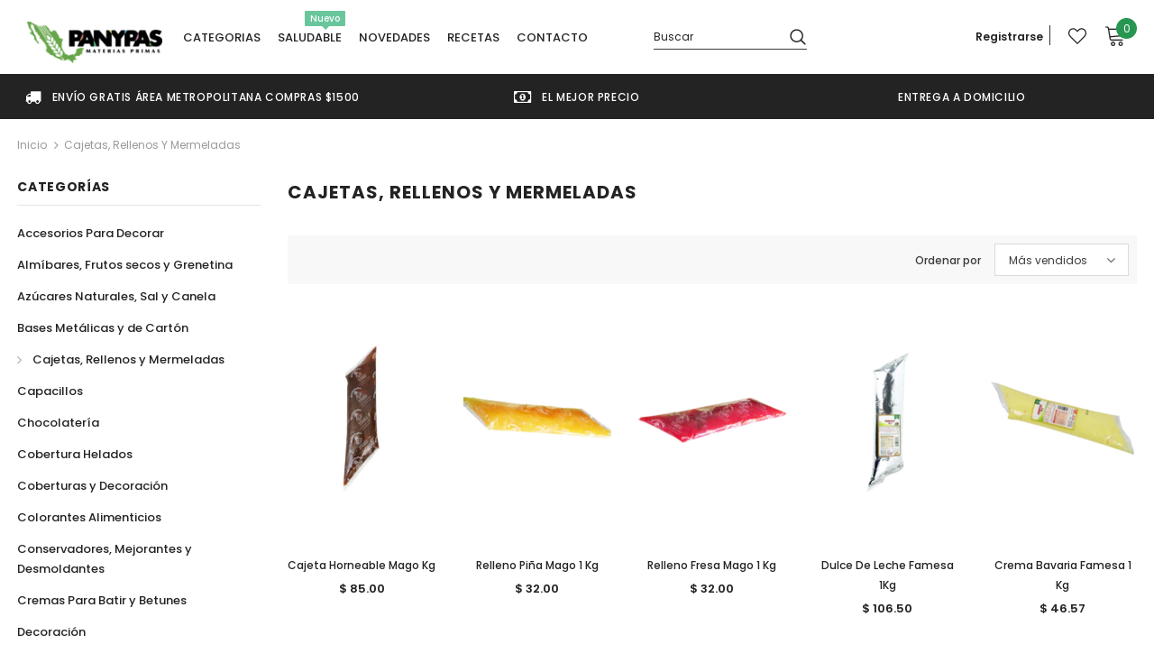

--- FILE ---
content_type: text/html; charset=utf-8
request_url: https://materiasprimaspanypas.com/collections/cajetas-rellenos-y-mermeladas
body_size: 33939
content:
<!doctype html>
<!--[if lt IE 7]><html class="no-js lt-ie9 lt-ie8 lt-ie7" lang="en"> <![endif]-->
<!--[if IE 7]><html class="no-js lt-ie9 lt-ie8" lang="en"> <![endif]-->
<!--[if IE 8]><html class="no-js lt-ie9" lang="en"> <![endif]-->
<!--[if IE 9 ]><html class="ie9 no-js"> <![endif]-->
<!--[if (gt IE 9)|!(IE)]><!--> <html class="no-js"> <!--<![endif]-->
<head>

  <!-- Basic page needs ================================================== -->
  <meta charset="utf-8">
  <meta http-equiv="X-UA-Compatible" content="IE=edge,chrome=1">
	
  <!-- Title and description ================================================== -->
  <title>
  Cajetas, Rellenos y Mermeladas &ndash; Materias Primas Panypas
  </title>

  

  <!-- Product meta ================================================== -->
  


  <meta property="og:type" content="website">
  <meta property="og:title" content="Cajetas, Rellenos y Mermeladas">
  
  <meta property="og:image" content="http://materiasprimaspanypas.com/cdn/shop/files/panypas_logo_68e54453-44ed-4463-9dd0-1c189b2fd9ee_grande.png?v=1614307533">
  <meta property="og:image:secure_url" content="https://materiasprimaspanypas.com/cdn/shop/files/panypas_logo_68e54453-44ed-4463-9dd0-1c189b2fd9ee_grande.png?v=1614307533">
  



  <meta property="og:url" content="https://materiasprimaspanypas.com/collections/cajetas-rellenos-y-mermeladas">
  <meta property="og:site_name" content="Materias Primas Panypas">
  <!-- /snippets/twitter-card.liquid -->






<meta name="twitter:image" content="https://materiasprimaspanypas.com/cdn/shop/files/panypas_logo_68e54453-44ed-4463-9dd0-1c189b2fd9ee_grande.png?v=1614307533">
<meta name="twitter:image:width" content="240">
<meta name="twitter:image:height" content="240">




  <!-- Helpers ================================================== -->
  <link rel="canonical" href="https://materiasprimaspanypas.com/collections/cajetas-rellenos-y-mermeladas">
  <meta name="viewport" content="width=device-width, initial-scale=1, maximum-scale=1, user-scalable=0, minimal-ui">
 <!--  <link rel="preload" href="//materiasprimaspanypas.com/cdn/shop/t/12/assets/vendor.min.css?v=165367215043409683411719331275" as="style">
  <link rel="preload" href="//materiasprimaspanypas.com/cdn/shop/t/12/assets/theme-styles.scss.css?v=55938295921571112661719331275" as="style">
  <link rel="preload" href="//materiasprimaspanypas.com/cdn/shop/t/12/assets/theme-styles-responsive.scss.css?v=177581704474048451581719331275" as="style">
  <link rel="preload" href="//materiasprimaspanypas.com/cdn/shop/t/12/assets/header-05.css?v=75964970454232079381719331275" as="style">
  <link rel="preload" href="//materiasprimaspanypas.com/cdn/shop/t/12/assets/footer-06.css?v=109653305177900317811719331275" as="style">
  <link rel="preload" href="//materiasprimaspanypas.com/cdn/shop/t/12/assets/product-skin.css?v=6559493400338563811719331275" as="style">
  <link rel="preload" href="//materiasprimaspanypas.com/cdn/shop/t/12/assets/layout_style_1170.css?v=45832576223924716141719331275" as="style"> -->

  <!-- Favicon -->
  
  <link rel="shortcut icon" href="//materiasprimaspanypas.com/cdn/shop/files/favicon_panypas_32x32.png?v=1617938300" type="image/png">
  
 
   <!-- fonts -->
  
<!-- <script type="text/javascript">
  WebFontConfig = {
    google: { families: [ 
      
          'Poppins:100,200,300,400,500,600,700,800,900'
	  
      
      	
      		,
      	      
        'Poppins:100,200,300,400,500,600,700,800,900'
	  
    ] }
  };
  
  (function() {
    window.addEventListener('load', function(){
      var wf = document.createElement('script');
      wf.src = ('https:' == document.location.protocol ? 'https' : 'http') +
      '://ajax.googleapis.com/ajax/libs/webfont/1/webfont.js';
      wf.type = 'text/javascript';
      wf.async = 'true';
      var s = document.getElementsByTagName('script')[0];
      s.parentNode.insertBefore(wf, s);
    })
    
  })(); 
</script> -->

  
  <!-- Styles -->
  <style>
    body {
      opacity: 0;
      visibility: hidden;
    }
  </style>
  
   <!-- Scripts -->
  <script src="//materiasprimaspanypas.com/cdn/shop/t/12/assets/jquery.min.js?v=56888366816115934351719331275" type="text/javascript"></script>
<script src="//materiasprimaspanypas.com/cdn/shop/t/12/assets/jquery-cookie.min.js?v=72365755745404048181719331275" type="text/javascript"></script>
<script src="//materiasprimaspanypas.com/cdn/shop/t/12/assets/lazysizes.min.js?v=84414966064882348651719331275" type="text/javascript"></script>

<script>
  	window.lazySizesConfig = window.lazySizesConfig || {};
    lazySizesConfig.loadMode = 1;
    window.lazySizesConfig.init = false;
    lazySizes.init();
  
    window.ajax_cart = "normal";
    window.money_format = "$ {{amount}}";//"$ {{amount}} MXN";
    window.shop_currency = "MXN";
    window.show_multiple_currencies = false;
    window.use_color_swatch = false;
    window.color_swatch_style = "normal";
    window.enable_sidebar_multiple_choice = false;
    window.file_url = "//materiasprimaspanypas.com/cdn/shop/files/?v=2320";
    window.asset_url = "";
    window.router = "";
    window.swatch_recently = "color";
    window.layout_style = "layout_style_1";
    window.product_style = "grouped";
    
    window.inventory_text = {
        in_stock: "En stock",
        many_in_stock: "Muchos en stock",
        out_of_stock: "Agotado",
        add_to_cart: "Agregar al carrito",
        add_all_to_cart: "Agregar todo al Carrito",
        sold_out: "Agotado",
        select_options : "Seleccionar opciones",
        unavailable: "No disponible",
        no_more_product: "No más producto",
        show_options: "Mostrar Variantes",
        hide_options: "Ocultar Variantes",
        adding : "Agregando",
        thank_you : "Gracias",
        add_more : "Agregar Más",
        cart_feedback : "Agregado",
        add_wishlist : "Agregar a la Lista de Deseos",
        remove_wishlist : "Eliminar Lista de Deseos",
        previous: "Anterior",
        next: "Siguiente",
      	pre_order : "Pre Compra",
        hotStock: "¡Date prisa! Solo queda [inventario]",
        view_more: "Ver Todos",
        view_less : "Ver Menos",
        days : "Días",
        hours : "Horas",
        mins : "Mins",
        secs : "Secs",

        customlabel: "Etiqueta Personalizada",
        newlabel: "Nuevo",
        salelabel: "Rebaja",
        soldoutlabel: "Agotado",
        bundlelabel: "Paquete",

        message_compare : "¡Debes seleccionar al menos dos productos para comparar!",
        message_iscart : "se agrega a tu carrito de compras.",

        add_compare : "Agregar a Comparar",
        remove_compare : "Eliminar Comparar",
        remove: "Quitar",
    };
    window.multi_lang = false;
    window.infinity_scroll_feature = true;
    window.newsletter_popup = false;
    window.option_ptoduct1 = "size";
    window.option_ptoduct2 = "color";
    window.option_ptoduct3 = "option 3"

    /* Free Shipping Message */
    window.free_shipping_color1 = "#f44336";  
    window.free_shipping_color2 = "#ff9800";
    window.free_shipping_color3 = "#69c69c";
    window.free_shipping_price = 1500;
    window.free_shipping_text = {
        free_shipping_message_1: "¡Calificas para envío gratis!",
        free_shipping_message_2:"Solamente",
        free_shipping_message_3: "lejos de",
        free_shipping_message_4: "envío gratis",
        free_shipping_1: "Gratis",
        free_shipping_2: "TBD",
    }

</script>

  <!-- Header hook for plugins ================================ -->
  <script>window.performance && window.performance.mark && window.performance.mark('shopify.content_for_header.start');</script><meta name="google-site-verification" content="U8lI9h25U_v5qX5Mxf2d5Kn5v1MkxO0dmQVh2eHvTQ0">
<meta id="shopify-digital-wallet" name="shopify-digital-wallet" content="/19418773/digital_wallets/dialog">
<meta name="shopify-checkout-api-token" content="bdf869329731a3b62460e6823ec79537">
<meta id="in-context-paypal-metadata" data-shop-id="19418773" data-venmo-supported="false" data-environment="production" data-locale="es_ES" data-paypal-v4="true" data-currency="MXN">
<link rel="alternate" type="application/atom+xml" title="Feed" href="/collections/cajetas-rellenos-y-mermeladas.atom" />
<link rel="alternate" type="application/json+oembed" href="https://materiasprimaspanypas.com/collections/cajetas-rellenos-y-mermeladas.oembed">
<script async="async" src="/checkouts/internal/preloads.js?locale=es-MX"></script>
<script id="shopify-features" type="application/json">{"accessToken":"bdf869329731a3b62460e6823ec79537","betas":["rich-media-storefront-analytics"],"domain":"materiasprimaspanypas.com","predictiveSearch":true,"shopId":19418773,"locale":"es"}</script>
<script>var Shopify = Shopify || {};
Shopify.shop = "panypas.myshopify.com";
Shopify.locale = "es";
Shopify.currency = {"active":"MXN","rate":"1.0"};
Shopify.country = "MX";
Shopify.theme = {"name":"Respaldo de sitio en versión Ella-4.0.0","id":124439068757,"schema_name":"Ella","schema_version":"4.0.0","theme_store_id":null,"role":"main"};
Shopify.theme.handle = "null";
Shopify.theme.style = {"id":null,"handle":null};
Shopify.cdnHost = "materiasprimaspanypas.com/cdn";
Shopify.routes = Shopify.routes || {};
Shopify.routes.root = "/";</script>
<script type="module">!function(o){(o.Shopify=o.Shopify||{}).modules=!0}(window);</script>
<script>!function(o){function n(){var o=[];function n(){o.push(Array.prototype.slice.apply(arguments))}return n.q=o,n}var t=o.Shopify=o.Shopify||{};t.loadFeatures=n(),t.autoloadFeatures=n()}(window);</script>
<script id="shop-js-analytics" type="application/json">{"pageType":"collection"}</script>
<script defer="defer" async type="module" src="//materiasprimaspanypas.com/cdn/shopifycloud/shop-js/modules/v2/client.init-shop-cart-sync_BFpxDrjM.es.esm.js"></script>
<script defer="defer" async type="module" src="//materiasprimaspanypas.com/cdn/shopifycloud/shop-js/modules/v2/chunk.common_CnP21gUX.esm.js"></script>
<script defer="defer" async type="module" src="//materiasprimaspanypas.com/cdn/shopifycloud/shop-js/modules/v2/chunk.modal_D61HrJrg.esm.js"></script>
<script type="module">
  await import("//materiasprimaspanypas.com/cdn/shopifycloud/shop-js/modules/v2/client.init-shop-cart-sync_BFpxDrjM.es.esm.js");
await import("//materiasprimaspanypas.com/cdn/shopifycloud/shop-js/modules/v2/chunk.common_CnP21gUX.esm.js");
await import("//materiasprimaspanypas.com/cdn/shopifycloud/shop-js/modules/v2/chunk.modal_D61HrJrg.esm.js");

  window.Shopify.SignInWithShop?.initShopCartSync?.({"fedCMEnabled":true,"windoidEnabled":true});

</script>
<script>(function() {
  var isLoaded = false;
  function asyncLoad() {
    if (isLoaded) return;
    isLoaded = true;
    var urls = ["https:\/\/s3.amazonaws.com\/conektaapi\/v1.0.0\/js\/conekta_shopify.js?shop=panypas.myshopify.com"];
    for (var i = 0; i < urls.length; i++) {
      var s = document.createElement('script');
      s.type = 'text/javascript';
      s.async = true;
      s.src = urls[i];
      var x = document.getElementsByTagName('script')[0];
      x.parentNode.insertBefore(s, x);
    }
  };
  if(window.attachEvent) {
    window.attachEvent('onload', asyncLoad);
  } else {
    window.addEventListener('load', asyncLoad, false);
  }
})();</script>
<script id="__st">var __st={"a":19418773,"offset":-21600,"reqid":"629cb6d5-8a5f-492d-8331-cce78833b931-1769873326","pageurl":"materiasprimaspanypas.com\/collections\/cajetas-rellenos-y-mermeladas","u":"2581402d3732","p":"collection","rtyp":"collection","rid":477773067};</script>
<script>window.ShopifyPaypalV4VisibilityTracking = true;</script>
<script id="captcha-bootstrap">!function(){'use strict';const t='contact',e='account',n='new_comment',o=[[t,t],['blogs',n],['comments',n],[t,'customer']],c=[[e,'customer_login'],[e,'guest_login'],[e,'recover_customer_password'],[e,'create_customer']],r=t=>t.map((([t,e])=>`form[action*='/${t}']:not([data-nocaptcha='true']) input[name='form_type'][value='${e}']`)).join(','),a=t=>()=>t?[...document.querySelectorAll(t)].map((t=>t.form)):[];function s(){const t=[...o],e=r(t);return a(e)}const i='password',u='form_key',d=['recaptcha-v3-token','g-recaptcha-response','h-captcha-response',i],f=()=>{try{return window.sessionStorage}catch{return}},m='__shopify_v',_=t=>t.elements[u];function p(t,e,n=!1){try{const o=window.sessionStorage,c=JSON.parse(o.getItem(e)),{data:r}=function(t){const{data:e,action:n}=t;return t[m]||n?{data:e,action:n}:{data:t,action:n}}(c);for(const[e,n]of Object.entries(r))t.elements[e]&&(t.elements[e].value=n);n&&o.removeItem(e)}catch(o){console.error('form repopulation failed',{error:o})}}const l='form_type',E='cptcha';function T(t){t.dataset[E]=!0}const w=window,h=w.document,L='Shopify',v='ce_forms',y='captcha';let A=!1;((t,e)=>{const n=(g='f06e6c50-85a8-45c8-87d0-21a2b65856fe',I='https://cdn.shopify.com/shopifycloud/storefront-forms-hcaptcha/ce_storefront_forms_captcha_hcaptcha.v1.5.2.iife.js',D={infoText:'Protegido por hCaptcha',privacyText:'Privacidad',termsText:'Términos'},(t,e,n)=>{const o=w[L][v],c=o.bindForm;if(c)return c(t,g,e,D).then(n);var r;o.q.push([[t,g,e,D],n]),r=I,A||(h.body.append(Object.assign(h.createElement('script'),{id:'captcha-provider',async:!0,src:r})),A=!0)});var g,I,D;w[L]=w[L]||{},w[L][v]=w[L][v]||{},w[L][v].q=[],w[L][y]=w[L][y]||{},w[L][y].protect=function(t,e){n(t,void 0,e),T(t)},Object.freeze(w[L][y]),function(t,e,n,w,h,L){const[v,y,A,g]=function(t,e,n){const i=e?o:[],u=t?c:[],d=[...i,...u],f=r(d),m=r(i),_=r(d.filter((([t,e])=>n.includes(e))));return[a(f),a(m),a(_),s()]}(w,h,L),I=t=>{const e=t.target;return e instanceof HTMLFormElement?e:e&&e.form},D=t=>v().includes(t);t.addEventListener('submit',(t=>{const e=I(t);if(!e)return;const n=D(e)&&!e.dataset.hcaptchaBound&&!e.dataset.recaptchaBound,o=_(e),c=g().includes(e)&&(!o||!o.value);(n||c)&&t.preventDefault(),c&&!n&&(function(t){try{if(!f())return;!function(t){const e=f();if(!e)return;const n=_(t);if(!n)return;const o=n.value;o&&e.removeItem(o)}(t);const e=Array.from(Array(32),(()=>Math.random().toString(36)[2])).join('');!function(t,e){_(t)||t.append(Object.assign(document.createElement('input'),{type:'hidden',name:u})),t.elements[u].value=e}(t,e),function(t,e){const n=f();if(!n)return;const o=[...t.querySelectorAll(`input[type='${i}']`)].map((({name:t})=>t)),c=[...d,...o],r={};for(const[a,s]of new FormData(t).entries())c.includes(a)||(r[a]=s);n.setItem(e,JSON.stringify({[m]:1,action:t.action,data:r}))}(t,e)}catch(e){console.error('failed to persist form',e)}}(e),e.submit())}));const S=(t,e)=>{t&&!t.dataset[E]&&(n(t,e.some((e=>e===t))),T(t))};for(const o of['focusin','change'])t.addEventListener(o,(t=>{const e=I(t);D(e)&&S(e,y())}));const B=e.get('form_key'),M=e.get(l),P=B&&M;t.addEventListener('DOMContentLoaded',(()=>{const t=y();if(P)for(const e of t)e.elements[l].value===M&&p(e,B);[...new Set([...A(),...v().filter((t=>'true'===t.dataset.shopifyCaptcha))])].forEach((e=>S(e,t)))}))}(h,new URLSearchParams(w.location.search),n,t,e,['guest_login'])})(!0,!0)}();</script>
<script integrity="sha256-4kQ18oKyAcykRKYeNunJcIwy7WH5gtpwJnB7kiuLZ1E=" data-source-attribution="shopify.loadfeatures" defer="defer" src="//materiasprimaspanypas.com/cdn/shopifycloud/storefront/assets/storefront/load_feature-a0a9edcb.js" crossorigin="anonymous"></script>
<script data-source-attribution="shopify.dynamic_checkout.dynamic.init">var Shopify=Shopify||{};Shopify.PaymentButton=Shopify.PaymentButton||{isStorefrontPortableWallets:!0,init:function(){window.Shopify.PaymentButton.init=function(){};var t=document.createElement("script");t.src="https://materiasprimaspanypas.com/cdn/shopifycloud/portable-wallets/latest/portable-wallets.es.js",t.type="module",document.head.appendChild(t)}};
</script>
<script data-source-attribution="shopify.dynamic_checkout.buyer_consent">
  function portableWalletsHideBuyerConsent(e){var t=document.getElementById("shopify-buyer-consent"),n=document.getElementById("shopify-subscription-policy-button");t&&n&&(t.classList.add("hidden"),t.setAttribute("aria-hidden","true"),n.removeEventListener("click",e))}function portableWalletsShowBuyerConsent(e){var t=document.getElementById("shopify-buyer-consent"),n=document.getElementById("shopify-subscription-policy-button");t&&n&&(t.classList.remove("hidden"),t.removeAttribute("aria-hidden"),n.addEventListener("click",e))}window.Shopify?.PaymentButton&&(window.Shopify.PaymentButton.hideBuyerConsent=portableWalletsHideBuyerConsent,window.Shopify.PaymentButton.showBuyerConsent=portableWalletsShowBuyerConsent);
</script>
<script data-source-attribution="shopify.dynamic_checkout.cart.bootstrap">document.addEventListener("DOMContentLoaded",(function(){function t(){return document.querySelector("shopify-accelerated-checkout-cart, shopify-accelerated-checkout")}if(t())Shopify.PaymentButton.init();else{new MutationObserver((function(e,n){t()&&(Shopify.PaymentButton.init(),n.disconnect())})).observe(document.body,{childList:!0,subtree:!0})}}));
</script>
<link id="shopify-accelerated-checkout-styles" rel="stylesheet" media="screen" href="https://materiasprimaspanypas.com/cdn/shopifycloud/portable-wallets/latest/accelerated-checkout-backwards-compat.css" crossorigin="anonymous">
<style id="shopify-accelerated-checkout-cart">
        #shopify-buyer-consent {
  margin-top: 1em;
  display: inline-block;
  width: 100%;
}

#shopify-buyer-consent.hidden {
  display: none;
}

#shopify-subscription-policy-button {
  background: none;
  border: none;
  padding: 0;
  text-decoration: underline;
  font-size: inherit;
  cursor: pointer;
}

#shopify-subscription-policy-button::before {
  box-shadow: none;
}

      </style>

<script>window.performance && window.performance.mark && window.performance.mark('shopify.content_for_header.end');</script>

  <!--[if lt IE 9]>
  <script src="//html5shiv.googlecode.com/svn/trunk/html5.js" type="text/javascript"></script>
  <![endif]-->

  
  
  

  <script>

    Shopify.productOptionsMap = {};
    Shopify.quickViewOptionsMap = {};

    Shopify.updateOptionsInSelector = function(selectorIndex, wrapperSlt) {
        Shopify.optionsMap = wrapperSlt === '.product' ? Shopify.productOptionsMap : Shopify.quickViewOptionsMap;

        switch (selectorIndex) {
            case 0:
                var key = 'root';
                var selector = $(wrapperSlt + ' .single-option-selector:eq(0)');
                break;
            case 1:
                var key = $(wrapperSlt + ' .single-option-selector:eq(0)').val();
                var selector = $(wrapperSlt + ' .single-option-selector:eq(1)');
                break;
            case 2:
                var key = $(wrapperSlt + ' .single-option-selector:eq(0)').val();
                key += ' / ' + $(wrapperSlt + ' .single-option-selector:eq(1)').val();
                var selector = $(wrapperSlt + ' .single-option-selector:eq(2)');
        }

        var initialValue = selector.val();
        selector.empty();

        var availableOptions = Shopify.optionsMap[key];

        if (availableOptions && availableOptions.length) {
            for (var i = 0; i < availableOptions.length; i++) {
                var option = availableOptions[i].replace('-sold-out','');
                var newOption = $('<option></option>').val(option).html(option);

                selector.append(newOption);
            }

            $(wrapperSlt + ' .swatch[data-option-index="' + selectorIndex + '"] .swatch-element').each(function() {
                // debugger;
                if ($.inArray($(this).attr('data-value'), availableOptions) !== -1) {
                    $(this).addClass('available').removeClass('soldout').find(':radio').prop('disabled',false).prop('checked',true);
                }
                else {
                    if ($.inArray($(this).attr('data-value') + '-sold-out', availableOptions) !== -1) {
                        $(this).addClass('available').addClass('soldout').find(':radio').prop('disabled',false).prop('checked',true);
                    } else {
                        $(this).removeClass('available').addClass('soldout').find(':radio').prop('disabled',true).prop('checked',false);
                    }
                    
                }
            });

            if ($.inArray(initialValue, availableOptions) !== -1) {
                selector.val(initialValue);
            }

            selector.trigger('change');
        };
    };

    Shopify.linkOptionSelectors = function(product, wrapperSlt, check) {
        // Building our mapping object.
        Shopify.optionsMap = wrapperSlt === '.product' ? Shopify.productOptionsMap : Shopify.quickViewOptionsMap;
        var arr_1= [],
            arr_2= [],
            arr_3= [];
        for (var i = 0; i < product.variants.length; i++) {
            var variant = product.variants[i];

            if (variant) {
                if (window.use_color_swatch) {
                    if (variant.available) {
                        // Gathering values for the 1st drop-down.
                        Shopify.optionsMap['root'] = Shopify.optionsMap['root'] || [];

                        if ($.inArray(variant.option1 + '-sold-out', Shopify.optionsMap['root']) !== -1) {
                            Shopify.optionsMap['root'].pop();
                        } 

                        arr_1.push(variant.option1);
                        arr_1 = $.unique(arr_1);

                        Shopify.optionsMap['root'].push(variant.option1);

                        Shopify.optionsMap['root'] = Shopify.uniq(Shopify.optionsMap['root']);

                        // Gathering values for the 2nd drop-down.
                        if (product.options.length > 1) {
                        var key = variant.option1;
                            Shopify.optionsMap[key] = Shopify.optionsMap[key] || [];
                            // if ($.inArray(variant.option2 + '-sold-out', Shopify.optionsMap[key]) !== -1) {
                            //     Shopify.optionsMap[key].pop();
                            // } 
                            Shopify.optionsMap[key].push(variant.option2);
                            if ($.inArray(variant.option2, arr_2) === -1) {
                                arr_2.push(variant.option2);
                                arr_2 = $.unique(arr_2);
                            }
                            Shopify.optionsMap[key] = Shopify.uniq(Shopify.optionsMap[key]);
                        }

                        // Gathering values for the 3rd drop-down.
                        if (product.options.length === 3) {
                            var key = variant.option1 + ' / ' + variant.option2;
                            Shopify.optionsMap[key] = Shopify.optionsMap[key] || [];
                            Shopify.optionsMap[key].push(variant.option3);

                            if ($.inArray(variant.option3, arr_3) === -1) {
                                arr_3.push(variant.option3);
                                arr_3 = $.unique(arr_3);
                            }
                            
                            Shopify.optionsMap[key] = Shopify.uniq(Shopify.optionsMap[key]);
                        }
                    } else {
                        // Gathering values for the 1st drop-down.
                        Shopify.optionsMap['root'] = Shopify.optionsMap['root'] || [];
                        if ($.inArray(variant.option1, arr_1) === -1) {
                            Shopify.optionsMap['root'].push(variant.option1 + '-sold-out');
                        }
                        
                        Shopify.optionsMap['root'] = Shopify.uniq(Shopify.optionsMap['root']);

                        // Gathering values for the 2nd drop-down.
                        if (product.options.length > 1) {
                            var key = variant.option1;
                            Shopify.optionsMap[key] = Shopify.optionsMap[key] || [];
                            // Shopify.optionsMap[key].push(variant.option2);

                            // if ($.inArray(variant.option2, arr_2) === -1) {
                                Shopify.optionsMap[key].push(variant.option2 + '-sold-out');
                            // }
                            
                            Shopify.optionsMap[key] = Shopify.uniq(Shopify.optionsMap[key]);
                        }

                        // Gathering values for the 3rd drop-down.
                        if (product.options.length === 3) {
                            var key = variant.option1 + ' / ' + variant.option2;
                            Shopify.optionsMap[key] = Shopify.optionsMap[key] || [];
                            if ($.inArray(variant.option3, arr_3) === -1) {
                                Shopify.optionsMap[key].push(variant.option3 + '-sold-out');
                            }
                            Shopify.optionsMap[key] = Shopify.uniq(Shopify.optionsMap[key]);
                        }

                    }
                } else {
                    // Gathering values for the 1st drop-down.
                    if (check) {
                        if (variant.available) {
                            Shopify.optionsMap['root'] = Shopify.optionsMap['root'] || [];
                            Shopify.optionsMap['root'].push(variant.option1);
                            Shopify.optionsMap['root'] = Shopify.uniq(Shopify.optionsMap['root']);

                            // Gathering values for the 2nd drop-down.
                            if (product.options.length > 1) {
                            var key = variant.option1;
                                Shopify.optionsMap[key] = Shopify.optionsMap[key] || [];
                                Shopify.optionsMap[key].push(variant.option2);
                                Shopify.optionsMap[key] = Shopify.uniq(Shopify.optionsMap[key]);
                            }

                            // Gathering values for the 3rd drop-down.
                            if (product.options.length === 3) {
                                var key = variant.option1 + ' / ' + variant.option2;
                                Shopify.optionsMap[key] = Shopify.optionsMap[key] || [];
                                Shopify.optionsMap[key].push(variant.option3);
                                Shopify.optionsMap[key] = Shopify.uniq(Shopify.optionsMap[key]);
                            }
                        }
                    } else {
                        Shopify.optionsMap['root'] = Shopify.optionsMap['root'] || [];

                        Shopify.optionsMap['root'].push(variant.option1);
                        Shopify.optionsMap['root'] = Shopify.uniq(Shopify.optionsMap['root']);

                        // Gathering values for the 2nd drop-down.
                        if (product.options.length > 1) {
                        var key = variant.option1;
                            Shopify.optionsMap[key] = Shopify.optionsMap[key] || [];
                            Shopify.optionsMap[key].push(variant.option2);
                            Shopify.optionsMap[key] = Shopify.uniq(Shopify.optionsMap[key]);
                        }

                        // Gathering values for the 3rd drop-down.
                        if (product.options.length === 3) {
                            var key = variant.option1 + ' / ' + variant.option2;
                            Shopify.optionsMap[key] = Shopify.optionsMap[key] || [];
                            Shopify.optionsMap[key].push(variant.option3);
                            Shopify.optionsMap[key] = Shopify.uniq(Shopify.optionsMap[key]);
                        }
                    }
                    
                }
            }
        };

        // Update options right away.
        Shopify.updateOptionsInSelector(0, wrapperSlt);

        if (product.options.length > 1) Shopify.updateOptionsInSelector(1, wrapperSlt);
        if (product.options.length === 3) Shopify.updateOptionsInSelector(2, wrapperSlt);

        // When there is an update in the first dropdown.
        $(wrapperSlt + " .single-option-selector:eq(0)").change(function() {
            Shopify.updateOptionsInSelector(1, wrapperSlt);
            if (product.options.length === 3) Shopify.updateOptionsInSelector(2, wrapperSlt);
            return true;
        });

        // When there is an update in the second dropdown.
        $(wrapperSlt + " .single-option-selector:eq(1)").change(function() {
            if (product.options.length === 3) Shopify.updateOptionsInSelector(2, wrapperSlt);
            return true;
        });
    };
</script>
  
  <link href="//materiasprimaspanypas.com/cdn/shop/t/12/assets/vendor.min.css?v=165367215043409683411719331275" rel="stylesheet" type="text/css" media="all" />
<link href="//materiasprimaspanypas.com/cdn/shop/t/12/assets/theme-styles.scss.css?v=55938295921571112661719331275" rel="stylesheet" type="text/css" media="all" />
<link href="//materiasprimaspanypas.com/cdn/shop/t/12/assets/theme-styles-responsive.scss.css?v=177581704474048451581719331275" rel="stylesheet" type="text/css" media="all" />








  <noscript id="deferred-styles">
      
  </noscript>
  <script>
    var loadDeferredStyles = function() {
        var addStylesNode = document.getElementById("deferred-styles");
        var replacement = document.createElement("div");
        replacement.innerHTML = addStylesNode.textContent;
        document.body.appendChild(replacement)
        addStylesNode.parentElement.removeChild(addStylesNode);
      };
      var raf = window.requestAnimationFrame || window.mozRequestAnimationFrame ||
          window.webkitRequestAnimationFrame || window.msRequestAnimationFrame;
      if (raf) raf(function() { window.setTimeout(loadDeferredStyles, 0); });
      else window.addEventListener('load', loadDeferredStyles);
  </script>


<link href="https://monorail-edge.shopifysvc.com" rel="dns-prefetch">
<script>(function(){if ("sendBeacon" in navigator && "performance" in window) {try {var session_token_from_headers = performance.getEntriesByType('navigation')[0].serverTiming.find(x => x.name == '_s').description;} catch {var session_token_from_headers = undefined;}var session_cookie_matches = document.cookie.match(/_shopify_s=([^;]*)/);var session_token_from_cookie = session_cookie_matches && session_cookie_matches.length === 2 ? session_cookie_matches[1] : "";var session_token = session_token_from_headers || session_token_from_cookie || "";function handle_abandonment_event(e) {var entries = performance.getEntries().filter(function(entry) {return /monorail-edge.shopifysvc.com/.test(entry.name);});if (!window.abandonment_tracked && entries.length === 0) {window.abandonment_tracked = true;var currentMs = Date.now();var navigation_start = performance.timing.navigationStart;var payload = {shop_id: 19418773,url: window.location.href,navigation_start,duration: currentMs - navigation_start,session_token,page_type: "collection"};window.navigator.sendBeacon("https://monorail-edge.shopifysvc.com/v1/produce", JSON.stringify({schema_id: "online_store_buyer_site_abandonment/1.1",payload: payload,metadata: {event_created_at_ms: currentMs,event_sent_at_ms: currentMs}}));}}window.addEventListener('pagehide', handle_abandonment_event);}}());</script>
<script id="web-pixels-manager-setup">(function e(e,d,r,n,o){if(void 0===o&&(o={}),!Boolean(null===(a=null===(i=window.Shopify)||void 0===i?void 0:i.analytics)||void 0===a?void 0:a.replayQueue)){var i,a;window.Shopify=window.Shopify||{};var t=window.Shopify;t.analytics=t.analytics||{};var s=t.analytics;s.replayQueue=[],s.publish=function(e,d,r){return s.replayQueue.push([e,d,r]),!0};try{self.performance.mark("wpm:start")}catch(e){}var l=function(){var e={modern:/Edge?\/(1{2}[4-9]|1[2-9]\d|[2-9]\d{2}|\d{4,})\.\d+(\.\d+|)|Firefox\/(1{2}[4-9]|1[2-9]\d|[2-9]\d{2}|\d{4,})\.\d+(\.\d+|)|Chrom(ium|e)\/(9{2}|\d{3,})\.\d+(\.\d+|)|(Maci|X1{2}).+ Version\/(15\.\d+|(1[6-9]|[2-9]\d|\d{3,})\.\d+)([,.]\d+|)( \(\w+\)|)( Mobile\/\w+|) Safari\/|Chrome.+OPR\/(9{2}|\d{3,})\.\d+\.\d+|(CPU[ +]OS|iPhone[ +]OS|CPU[ +]iPhone|CPU IPhone OS|CPU iPad OS)[ +]+(15[._]\d+|(1[6-9]|[2-9]\d|\d{3,})[._]\d+)([._]\d+|)|Android:?[ /-](13[3-9]|1[4-9]\d|[2-9]\d{2}|\d{4,})(\.\d+|)(\.\d+|)|Android.+Firefox\/(13[5-9]|1[4-9]\d|[2-9]\d{2}|\d{4,})\.\d+(\.\d+|)|Android.+Chrom(ium|e)\/(13[3-9]|1[4-9]\d|[2-9]\d{2}|\d{4,})\.\d+(\.\d+|)|SamsungBrowser\/([2-9]\d|\d{3,})\.\d+/,legacy:/Edge?\/(1[6-9]|[2-9]\d|\d{3,})\.\d+(\.\d+|)|Firefox\/(5[4-9]|[6-9]\d|\d{3,})\.\d+(\.\d+|)|Chrom(ium|e)\/(5[1-9]|[6-9]\d|\d{3,})\.\d+(\.\d+|)([\d.]+$|.*Safari\/(?![\d.]+ Edge\/[\d.]+$))|(Maci|X1{2}).+ Version\/(10\.\d+|(1[1-9]|[2-9]\d|\d{3,})\.\d+)([,.]\d+|)( \(\w+\)|)( Mobile\/\w+|) Safari\/|Chrome.+OPR\/(3[89]|[4-9]\d|\d{3,})\.\d+\.\d+|(CPU[ +]OS|iPhone[ +]OS|CPU[ +]iPhone|CPU IPhone OS|CPU iPad OS)[ +]+(10[._]\d+|(1[1-9]|[2-9]\d|\d{3,})[._]\d+)([._]\d+|)|Android:?[ /-](13[3-9]|1[4-9]\d|[2-9]\d{2}|\d{4,})(\.\d+|)(\.\d+|)|Mobile Safari.+OPR\/([89]\d|\d{3,})\.\d+\.\d+|Android.+Firefox\/(13[5-9]|1[4-9]\d|[2-9]\d{2}|\d{4,})\.\d+(\.\d+|)|Android.+Chrom(ium|e)\/(13[3-9]|1[4-9]\d|[2-9]\d{2}|\d{4,})\.\d+(\.\d+|)|Android.+(UC? ?Browser|UCWEB|U3)[ /]?(15\.([5-9]|\d{2,})|(1[6-9]|[2-9]\d|\d{3,})\.\d+)\.\d+|SamsungBrowser\/(5\.\d+|([6-9]|\d{2,})\.\d+)|Android.+MQ{2}Browser\/(14(\.(9|\d{2,})|)|(1[5-9]|[2-9]\d|\d{3,})(\.\d+|))(\.\d+|)|K[Aa][Ii]OS\/(3\.\d+|([4-9]|\d{2,})\.\d+)(\.\d+|)/},d=e.modern,r=e.legacy,n=navigator.userAgent;return n.match(d)?"modern":n.match(r)?"legacy":"unknown"}(),u="modern"===l?"modern":"legacy",c=(null!=n?n:{modern:"",legacy:""})[u],f=function(e){return[e.baseUrl,"/wpm","/b",e.hashVersion,"modern"===e.buildTarget?"m":"l",".js"].join("")}({baseUrl:d,hashVersion:r,buildTarget:u}),m=function(e){var d=e.version,r=e.bundleTarget,n=e.surface,o=e.pageUrl,i=e.monorailEndpoint;return{emit:function(e){var a=e.status,t=e.errorMsg,s=(new Date).getTime(),l=JSON.stringify({metadata:{event_sent_at_ms:s},events:[{schema_id:"web_pixels_manager_load/3.1",payload:{version:d,bundle_target:r,page_url:o,status:a,surface:n,error_msg:t},metadata:{event_created_at_ms:s}}]});if(!i)return console&&console.warn&&console.warn("[Web Pixels Manager] No Monorail endpoint provided, skipping logging."),!1;try{return self.navigator.sendBeacon.bind(self.navigator)(i,l)}catch(e){}var u=new XMLHttpRequest;try{return u.open("POST",i,!0),u.setRequestHeader("Content-Type","text/plain"),u.send(l),!0}catch(e){return console&&console.warn&&console.warn("[Web Pixels Manager] Got an unhandled error while logging to Monorail."),!1}}}}({version:r,bundleTarget:l,surface:e.surface,pageUrl:self.location.href,monorailEndpoint:e.monorailEndpoint});try{o.browserTarget=l,function(e){var d=e.src,r=e.async,n=void 0===r||r,o=e.onload,i=e.onerror,a=e.sri,t=e.scriptDataAttributes,s=void 0===t?{}:t,l=document.createElement("script"),u=document.querySelector("head"),c=document.querySelector("body");if(l.async=n,l.src=d,a&&(l.integrity=a,l.crossOrigin="anonymous"),s)for(var f in s)if(Object.prototype.hasOwnProperty.call(s,f))try{l.dataset[f]=s[f]}catch(e){}if(o&&l.addEventListener("load",o),i&&l.addEventListener("error",i),u)u.appendChild(l);else{if(!c)throw new Error("Did not find a head or body element to append the script");c.appendChild(l)}}({src:f,async:!0,onload:function(){if(!function(){var e,d;return Boolean(null===(d=null===(e=window.Shopify)||void 0===e?void 0:e.analytics)||void 0===d?void 0:d.initialized)}()){var d=window.webPixelsManager.init(e)||void 0;if(d){var r=window.Shopify.analytics;r.replayQueue.forEach((function(e){var r=e[0],n=e[1],o=e[2];d.publishCustomEvent(r,n,o)})),r.replayQueue=[],r.publish=d.publishCustomEvent,r.visitor=d.visitor,r.initialized=!0}}},onerror:function(){return m.emit({status:"failed",errorMsg:"".concat(f," has failed to load")})},sri:function(e){var d=/^sha384-[A-Za-z0-9+/=]+$/;return"string"==typeof e&&d.test(e)}(c)?c:"",scriptDataAttributes:o}),m.emit({status:"loading"})}catch(e){m.emit({status:"failed",errorMsg:(null==e?void 0:e.message)||"Unknown error"})}}})({shopId: 19418773,storefrontBaseUrl: "https://materiasprimaspanypas.com",extensionsBaseUrl: "https://extensions.shopifycdn.com/cdn/shopifycloud/web-pixels-manager",monorailEndpoint: "https://monorail-edge.shopifysvc.com/unstable/produce_batch",surface: "storefront-renderer",enabledBetaFlags: ["2dca8a86"],webPixelsConfigList: [{"id":"181829717","configuration":"{\"config\":\"{\\\"pixel_id\\\":\\\"G-5J7K34BQR2\\\",\\\"target_country\\\":\\\"MX\\\",\\\"gtag_events\\\":[{\\\"type\\\":\\\"purchase\\\",\\\"action_label\\\":\\\"G-5J7K34BQR2\\\"},{\\\"type\\\":\\\"page_view\\\",\\\"action_label\\\":\\\"G-5J7K34BQR2\\\"},{\\\"type\\\":\\\"view_item\\\",\\\"action_label\\\":\\\"G-5J7K34BQR2\\\"},{\\\"type\\\":\\\"search\\\",\\\"action_label\\\":\\\"G-5J7K34BQR2\\\"},{\\\"type\\\":\\\"add_to_cart\\\",\\\"action_label\\\":\\\"G-5J7K34BQR2\\\"},{\\\"type\\\":\\\"begin_checkout\\\",\\\"action_label\\\":\\\"G-5J7K34BQR2\\\"},{\\\"type\\\":\\\"add_payment_info\\\",\\\"action_label\\\":\\\"G-5J7K34BQR2\\\"}],\\\"enable_monitoring_mode\\\":false}\"}","eventPayloadVersion":"v1","runtimeContext":"OPEN","scriptVersion":"b2a88bafab3e21179ed38636efcd8a93","type":"APP","apiClientId":1780363,"privacyPurposes":[],"dataSharingAdjustments":{"protectedCustomerApprovalScopes":["read_customer_address","read_customer_email","read_customer_name","read_customer_personal_data","read_customer_phone"]}},{"id":"36995157","eventPayloadVersion":"v1","runtimeContext":"LAX","scriptVersion":"1","type":"CUSTOM","privacyPurposes":["MARKETING"],"name":"Meta pixel (migrated)"},{"id":"shopify-app-pixel","configuration":"{}","eventPayloadVersion":"v1","runtimeContext":"STRICT","scriptVersion":"0450","apiClientId":"shopify-pixel","type":"APP","privacyPurposes":["ANALYTICS","MARKETING"]},{"id":"shopify-custom-pixel","eventPayloadVersion":"v1","runtimeContext":"LAX","scriptVersion":"0450","apiClientId":"shopify-pixel","type":"CUSTOM","privacyPurposes":["ANALYTICS","MARKETING"]}],isMerchantRequest: false,initData: {"shop":{"name":"Materias Primas Panypas","paymentSettings":{"currencyCode":"MXN"},"myshopifyDomain":"panypas.myshopify.com","countryCode":"MX","storefrontUrl":"https:\/\/materiasprimaspanypas.com"},"customer":null,"cart":null,"checkout":null,"productVariants":[],"purchasingCompany":null},},"https://materiasprimaspanypas.com/cdn","1d2a099fw23dfb22ep557258f5m7a2edbae",{"modern":"","legacy":""},{"shopId":"19418773","storefrontBaseUrl":"https:\/\/materiasprimaspanypas.com","extensionBaseUrl":"https:\/\/extensions.shopifycdn.com\/cdn\/shopifycloud\/web-pixels-manager","surface":"storefront-renderer","enabledBetaFlags":"[\"2dca8a86\"]","isMerchantRequest":"false","hashVersion":"1d2a099fw23dfb22ep557258f5m7a2edbae","publish":"custom","events":"[[\"page_viewed\",{}],[\"collection_viewed\",{\"collection\":{\"id\":\"477773067\",\"title\":\"Cajetas, Rellenos y Mermeladas\",\"productVariants\":[{\"price\":{\"amount\":85.0,\"currencyCode\":\"MXN\"},\"product\":{\"title\":\"Cajeta Horneable Mago Kg\",\"vendor\":\"Mago\",\"id\":\"4309184413781\",\"untranslatedTitle\":\"Cajeta Horneable Mago Kg\",\"url\":\"\/products\/cajeta-horneable-mago-kg\",\"type\":\" Cajetas, Rellenos y Mermeladas\"},\"id\":\"30978124054613\",\"image\":{\"src\":\"\/\/materiasprimaspanypas.com\/cdn\/shop\/products\/cajeta_horneable_mago_1_kg.png?v=1721403096\"},\"sku\":\"MAGO09\",\"title\":\"Default Title\",\"untranslatedTitle\":\"Default Title\"},{\"price\":{\"amount\":32.0,\"currencyCode\":\"MXN\"},\"product\":{\"title\":\"Relleno Piña Mago 1 Kg\",\"vendor\":\"Mago\",\"id\":\"1382444859477\",\"untranslatedTitle\":\"Relleno Piña Mago 1 Kg\",\"url\":\"\/products\/relleno-pina-mago-1-kg\",\"type\":\" Cajetas, Rellenos y Mermeladas\"},\"id\":\"12691592872021\",\"image\":{\"src\":\"\/\/materiasprimaspanypas.com\/cdn\/shop\/products\/Relleno_pina_mago.png?v=1721403025\"},\"sku\":\"MAGO40044RP\",\"title\":\"Default Title\",\"untranslatedTitle\":\"Default Title\"},{\"price\":{\"amount\":32.0,\"currencyCode\":\"MXN\"},\"product\":{\"title\":\"Relleno Fresa Mago 1 Kg\",\"vendor\":\"Mago\",\"id\":\"1382440796245\",\"untranslatedTitle\":\"Relleno Fresa Mago 1 Kg\",\"url\":\"\/products\/relleno-fresa-mago-1-kg\",\"type\":\" Cajetas, Rellenos y Mermeladas\"},\"id\":\"12691549028437\",\"image\":{\"src\":\"\/\/materiasprimaspanypas.com\/cdn\/shop\/products\/Relleno_fresa_mago.png?v=1721402982\"},\"sku\":\"MAGO04\",\"title\":\"Default Title\",\"untranslatedTitle\":\"Default Title\"},{\"price\":{\"amount\":106.5,\"currencyCode\":\"MXN\"},\"product\":{\"title\":\"Dulce De Leche Famesa 1Kg\",\"vendor\":\"Famesa\",\"id\":\"12549351947\",\"untranslatedTitle\":\"Dulce De Leche Famesa 1Kg\",\"url\":\"\/products\/dulce-de-leche-1-kg\",\"type\":\" Cajetas, Rellenos y Mermeladas\"},\"id\":\"53412333451\",\"image\":{\"src\":\"\/\/materiasprimaspanypas.com\/cdn\/shop\/products\/10.FAMESA_DULCE_DE_LECHE.png?v=1595244184\"},\"sku\":\"FAMESA30029PZA\",\"title\":\"Default Title\",\"untranslatedTitle\":\"Default Title\"},{\"price\":{\"amount\":46.57,\"currencyCode\":\"MXN\"},\"product\":{\"title\":\"Crema Bavaria Famesa 1 Kg\",\"vendor\":\"Famesa\",\"id\":\"2445429243989\",\"untranslatedTitle\":\"Crema Bavaria Famesa 1 Kg\",\"url\":\"\/products\/crema-bavaria-famesa-1-kg\",\"type\":\" Cajetas, Rellenos y Mermeladas\"},\"id\":\"21750182182997\",\"image\":{\"src\":\"\/\/materiasprimaspanypas.com\/cdn\/shop\/products\/crema_bavaria_famesa.png?v=1721403058\"},\"sku\":\"FAMESA26042PZA\",\"title\":\"Default Title\",\"untranslatedTitle\":\"Default Title\"},{\"price\":{\"amount\":57.0,\"currencyCode\":\"MXN\"},\"product\":{\"title\":\"Relleno Fresa Famesa 1 Kg\",\"vendor\":\"Famesa\",\"id\":\"12549321739\",\"untranslatedTitle\":\"Relleno Fresa Famesa 1 Kg\",\"url\":\"\/products\/relleno-fresa-1k\",\"type\":\" Cajetas, Rellenos y Mermeladas\"},\"id\":\"53411705419\",\"image\":{\"src\":\"\/\/materiasprimaspanypas.com\/cdn\/shop\/products\/8.FAMESA_MERMELADA_FRESA_grande_a1888fe9-cf67-4d24-b277-d63165292b84.png?v=1595244183\"},\"sku\":\"FAMESA26046PZA\",\"title\":\"Default Title\",\"untranslatedTitle\":\"Default Title\"},{\"price\":{\"amount\":296.48,\"currencyCode\":\"MXN\"},\"product\":{\"title\":\"Mermelada Chabacano Tamai Cubeta 5 Kg\",\"vendor\":\"Ofrut\",\"id\":\"1377426210901\",\"untranslatedTitle\":\"Mermelada Chabacano Tamai Cubeta 5 Kg\",\"url\":\"\/products\/mermelada-chabacano-tamai-cubeta-5-kg\",\"type\":\" Cajetas, Rellenos y Mermeladas\"},\"id\":\"12655670165589\",\"image\":{\"src\":\"\/\/materiasprimaspanypas.com\/cdn\/shop\/products\/cubeta_5_kg.png?v=1721402953\"},\"sku\":\"OFRUT04\",\"title\":\"Default Title\",\"untranslatedTitle\":\"Default Title\"},{\"price\":{\"amount\":109.5,\"currencyCode\":\"MXN\"},\"product\":{\"title\":\"Cajeta Dolche 1Kg\",\"vendor\":\"Dolche\",\"id\":\"2503985037397\",\"untranslatedTitle\":\"Cajeta Dolche 1Kg\",\"url\":\"\/products\/cajeta-dolche-kg\",\"type\":\" Cajetas, Rellenos y Mermeladas\"},\"id\":\"22033515937877\",\"image\":{\"src\":\"\/\/materiasprimaspanypas.com\/cdn\/shop\/products\/DOLCE_CAJETA_CHICA_grande_2.png?v=1721403085\"},\"sku\":\"DOLCHE01\",\"title\":\"Default Title\",\"untranslatedTitle\":\"Default Title\"},{\"price\":{\"amount\":51.9,\"currencyCode\":\"MXN\"},\"product\":{\"title\":\"Relleno Piña Famesa 1 Kg\",\"vendor\":\"Famesa\",\"id\":\"12549329547\",\"untranslatedTitle\":\"Relleno Piña Famesa 1 Kg\",\"url\":\"\/products\/relleno-pina-1k\",\"type\":\" Cajetas, Rellenos y Mermeladas\"},\"id\":\"53411867851\",\"image\":{\"src\":\"\/\/materiasprimaspanypas.com\/cdn\/shop\/products\/9.FAMESA_MERMELADA_PINA.png?v=1595244183\"},\"sku\":\"FAMESA26048PZA\",\"title\":\"Default Title\",\"untranslatedTitle\":\"Default Title\"},{\"price\":{\"amount\":306.3,\"currencyCode\":\"MXN\"},\"product\":{\"title\":\"Mermelada Fresa Tamai Cubeta 5 Kg\",\"vendor\":\"Ofrut\",\"id\":\"1377425621077\",\"untranslatedTitle\":\"Mermelada Fresa Tamai Cubeta 5 Kg\",\"url\":\"\/products\/mermelada-fresa-tamai-cubeta-5-kg\",\"type\":\" Cajetas, Rellenos y Mermeladas\"},\"id\":\"12655666200661\",\"image\":{\"src\":\"\/\/materiasprimaspanypas.com\/cdn\/shop\/products\/cubeta_5_kg_32ea32dd-86f3-436b-af32-385545e54f76.png?v=1721402880\"},\"sku\":\"OFRUT06\",\"title\":\"Default Title\",\"untranslatedTitle\":\"Default Title\"},{\"price\":{\"amount\":512.86,\"currencyCode\":\"MXN\"},\"product\":{\"title\":\"Dulce de Leche Bolsa De 4.5 Kg\",\"vendor\":\"panypas\",\"id\":\"12549702027\",\"untranslatedTitle\":\"Dulce de Leche Bolsa De 4.5 Kg\",\"url\":\"\/products\/cajeta-manjar-bolsa-de-4-5kg\",\"type\":\" Cajetas, Rellenos y Mermeladas\"},\"id\":\"53417714379\",\"image\":{\"src\":\"\/\/materiasprimaspanypas.com\/cdn\/shop\/products\/32.NESTLE_DULCE_DE_LECHE.png?v=1721402807\"},\"sku\":\"NESTLE05\",\"title\":\"Default Title\",\"untranslatedTitle\":\"Default Title\"},{\"price\":{\"amount\":38.45,\"currencyCode\":\"MXN\"},\"product\":{\"title\":\"Relleno Manzana Mago 1 Kg\",\"vendor\":\"Mago\",\"id\":\"1383452377173\",\"untranslatedTitle\":\"Relleno Manzana Mago 1 Kg\",\"url\":\"\/products\/relleno-manzana-mago-1-kg\",\"type\":\" Cajetas, Rellenos y Mermeladas\"},\"id\":\"12698514751573\",\"image\":{\"src\":\"\/\/materiasprimaspanypas.com\/cdn\/shop\/products\/relleno_manzana.png?v=1721403043\"},\"sku\":\"MAGO07\",\"title\":\"Default Title\",\"untranslatedTitle\":\"Default Title\"},{\"price\":{\"amount\":44.08,\"currencyCode\":\"MXN\"},\"product\":{\"title\":\"Glasse De Fresa Famesa 1 Kg\",\"vendor\":\"Famesa\",\"id\":\"12549343691\",\"untranslatedTitle\":\"Glasse De Fresa Famesa 1 Kg\",\"url\":\"\/products\/glasse-de-fresa-1-k\",\"type\":\" Cajetas, Rellenos y Mermeladas\"},\"id\":\"53412190155\",\"image\":{\"src\":\"\/\/materiasprimaspanypas.com\/cdn\/shop\/products\/81_FAMESA_MERMELADA_FRESA_grande_b6a40853-4c25-429f-a8cc-111a8642fe0b.png?v=1721402783\"},\"sku\":\"FAMESA19990PZA\",\"title\":\"Default Title\",\"untranslatedTitle\":\"Default Title\"},{\"price\":{\"amount\":42.13,\"currencyCode\":\"MXN\"},\"product\":{\"title\":\"Glasse Piña 1 Kg\",\"vendor\":\"Famesa\",\"id\":\"1366241476693\",\"untranslatedTitle\":\"Glasse Piña 1 Kg\",\"url\":\"\/products\/glasse-pina-kg\",\"type\":\" Cajetas, Rellenos y Mermeladas\"},\"id\":\"12609725333589\",\"image\":{\"src\":\"\/\/materiasprimaspanypas.com\/cdn\/shop\/products\/glasse_pina.png?v=1721402858\"},\"sku\":\"FAMESA15173PZA\",\"title\":\"Default Title\",\"untranslatedTitle\":\"Default Title\"},{\"price\":{\"amount\":1321.92,\"currencyCode\":\"MXN\"},\"product\":{\"title\":\"Mermelada Fresa Tamai Cubeta 23 Kg\",\"vendor\":\"Ofrut\",\"id\":\"12814183371\",\"untranslatedTitle\":\"Mermelada Fresa Tamai Cubeta 23 Kg\",\"url\":\"\/products\/mermelada-fresa-tamai-cub-c-23k\",\"type\":\" Cajetas, Rellenos y Mermeladas\"},\"id\":\"58108859403\",\"image\":{\"src\":\"\/\/materiasprimaspanypas.com\/cdn\/shop\/products\/28.TAMAI_MERMELADA_CUBETA.png?v=1595244218\"},\"sku\":\"OFRUT01\",\"title\":\"Default Title\",\"untranslatedTitle\":\"Default Title\"},{\"price\":{\"amount\":1321.92,\"currencyCode\":\"MXN\"},\"product\":{\"title\":\"Mermelada Chabacano Tamai Cubeta 23 Kg\",\"vendor\":\"Ofrut\",\"id\":\"1377426014293\",\"untranslatedTitle\":\"Mermelada Chabacano Tamai Cubeta 23 Kg\",\"url\":\"\/products\/mermelada-chabacano-tamai-cubeta-23-kg\",\"type\":\" Cajetas, Rellenos y Mermeladas\"},\"id\":\"12655668625493\",\"image\":{\"src\":\"\/\/materiasprimaspanypas.com\/cdn\/shop\/products\/mermelada_cubeta_23_kg.png?v=1721402933\"},\"sku\":\"OFRUT05\",\"title\":\"Default Title\",\"untranslatedTitle\":\"Default Title\"},{\"price\":{\"amount\":1321.92,\"currencyCode\":\"MXN\"},\"product\":{\"title\":\"Mermelada Piña Tamai Cubeta 23 Kg\",\"vendor\":\"Ofrut\",\"id\":\"1377425784917\",\"untranslatedTitle\":\"Mermelada Piña Tamai Cubeta 23 Kg\",\"url\":\"\/products\/mermelada-pina-tamai-cubeta-23-kg\",\"type\":\" Cajetas, Rellenos y Mermeladas\"},\"id\":\"12655667314773\",\"image\":{\"src\":\"\/\/materiasprimaspanypas.com\/cdn\/shop\/products\/mermelada_cubeta_23_kg_75d8e3a9-ecd7-4f09-b8f7-64e8c677aba7.png?v=1721402906\"},\"sku\":\"OFRUT02\",\"title\":\"Default Title\",\"untranslatedTitle\":\"Default Title\"},{\"price\":{\"amount\":980.0,\"currencyCode\":\"MXN\"},\"product\":{\"title\":\"Mermelada Fresa Mago Cubeta 24 Kg\",\"vendor\":\"Mago\",\"id\":\"12814157835\",\"untranslatedTitle\":\"Mermelada Fresa Mago Cubeta 24 Kg\",\"url\":\"\/products\/mermelada-fresa-mago-cubeta-c-24k\",\"type\":\" Cajetas, Rellenos y Mermeladas\"},\"id\":\"58108150795\",\"image\":{\"src\":\"\/\/materiasprimaspanypas.com\/cdn\/shop\/products\/82.FRESA_PASTEL_CUBETA.png?v=1595244216\"},\"sku\":\"MAGO400MF\",\"title\":\"Default Title\",\"untranslatedTitle\":\"Default Title\"},{\"price\":{\"amount\":26.32,\"currencyCode\":\"MXN\"},\"product\":{\"title\":\"Mermelada De Fresa 500 Gr\",\"vendor\":\"panypas\",\"id\":\"12814249419\",\"untranslatedTitle\":\"Mermelada De Fresa 500 Gr\",\"url\":\"\/products\/mermelada-de-fresa-cja-con-manga-24-500-gr\",\"type\":\" Cajetas, Rellenos y Mermeladas\"},\"id\":\"58110559179\",\"image\":{\"src\":\"\/\/materiasprimaspanypas.com\/cdn\/shop\/products\/TAMAI_MERMELADA_MANGA.png?v=1595244220\"},\"sku\":\"OFRUT29\",\"title\":\"Default Title\",\"untranslatedTitle\":\"Default Title\"},{\"price\":{\"amount\":2683.5,\"currencyCode\":\"MXN\"},\"product\":{\"title\":\"Cajeta Dolche Cubeta 24 Kg\",\"vendor\":\"Dolche\",\"id\":\"12549217867\",\"untranslatedTitle\":\"Cajeta Dolche Cubeta 24 Kg\",\"url\":\"\/products\/cajeta-dolche-cubeta-c-24k\",\"type\":\" Cajetas, Rellenos y Mermeladas\"},\"id\":\"53409339531\",\"image\":{\"src\":\"\/\/materiasprimaspanypas.com\/cdn\/shop\/products\/26.DOLCHE_CAJETA.png?v=1595244179\"},\"sku\":\"DOLCHE02\",\"title\":\"Default Title\",\"untranslatedTitle\":\"Default Title\"},{\"price\":{\"amount\":1303.5,\"currencyCode\":\"MXN\"},\"product\":{\"title\":\"Cajeta Dolche Caja 12 Kg\",\"vendor\":\"Dolche\",\"id\":\"12815155723\",\"untranslatedTitle\":\"Cajeta Dolche Caja 12 Kg\",\"url\":\"\/products\/cajeta-dolche-caja-c-12k\",\"type\":\" Cajetas, Rellenos y Mermeladas\"},\"id\":\"58134449611\",\"image\":{\"src\":\"\/\/materiasprimaspanypas.com\/cdn\/shop\/products\/DOLCE_CAJETA_CHICA.png?v=1721402827\"},\"sku\":\"DOLCHE03\",\"title\":\"Default Title\",\"untranslatedTitle\":\"Default Title\"}]}}]]"});</script><script>
  window.ShopifyAnalytics = window.ShopifyAnalytics || {};
  window.ShopifyAnalytics.meta = window.ShopifyAnalytics.meta || {};
  window.ShopifyAnalytics.meta.currency = 'MXN';
  var meta = {"products":[{"id":4309184413781,"gid":"gid:\/\/shopify\/Product\/4309184413781","vendor":"Mago","type":" Cajetas, Rellenos y Mermeladas","handle":"cajeta-horneable-mago-kg","variants":[{"id":30978124054613,"price":8500,"name":"Cajeta Horneable Mago Kg","public_title":null,"sku":"MAGO09"}],"remote":false},{"id":1382444859477,"gid":"gid:\/\/shopify\/Product\/1382444859477","vendor":"Mago","type":" Cajetas, Rellenos y Mermeladas","handle":"relleno-pina-mago-1-kg","variants":[{"id":12691592872021,"price":3200,"name":"Relleno Piña Mago 1 Kg","public_title":null,"sku":"MAGO40044RP"}],"remote":false},{"id":1382440796245,"gid":"gid:\/\/shopify\/Product\/1382440796245","vendor":"Mago","type":" Cajetas, Rellenos y Mermeladas","handle":"relleno-fresa-mago-1-kg","variants":[{"id":12691549028437,"price":3200,"name":"Relleno Fresa Mago 1 Kg","public_title":null,"sku":"MAGO04"}],"remote":false},{"id":12549351947,"gid":"gid:\/\/shopify\/Product\/12549351947","vendor":"Famesa","type":" Cajetas, Rellenos y Mermeladas","handle":"dulce-de-leche-1-kg","variants":[{"id":53412333451,"price":10650,"name":"Dulce De Leche Famesa 1Kg","public_title":null,"sku":"FAMESA30029PZA"}],"remote":false},{"id":2445429243989,"gid":"gid:\/\/shopify\/Product\/2445429243989","vendor":"Famesa","type":" Cajetas, Rellenos y Mermeladas","handle":"crema-bavaria-famesa-1-kg","variants":[{"id":21750182182997,"price":4657,"name":"Crema Bavaria Famesa 1 Kg","public_title":null,"sku":"FAMESA26042PZA"}],"remote":false},{"id":12549321739,"gid":"gid:\/\/shopify\/Product\/12549321739","vendor":"Famesa","type":" Cajetas, Rellenos y Mermeladas","handle":"relleno-fresa-1k","variants":[{"id":53411705419,"price":5700,"name":"Relleno Fresa Famesa 1 Kg","public_title":null,"sku":"FAMESA26046PZA"}],"remote":false},{"id":1377426210901,"gid":"gid:\/\/shopify\/Product\/1377426210901","vendor":"Ofrut","type":" Cajetas, Rellenos y Mermeladas","handle":"mermelada-chabacano-tamai-cubeta-5-kg","variants":[{"id":12655670165589,"price":29648,"name":"Mermelada Chabacano Tamai Cubeta 5 Kg","public_title":null,"sku":"OFRUT04"}],"remote":false},{"id":2503985037397,"gid":"gid:\/\/shopify\/Product\/2503985037397","vendor":"Dolche","type":" Cajetas, Rellenos y Mermeladas","handle":"cajeta-dolche-kg","variants":[{"id":22033515937877,"price":10950,"name":"Cajeta Dolche 1Kg","public_title":null,"sku":"DOLCHE01"}],"remote":false},{"id":12549329547,"gid":"gid:\/\/shopify\/Product\/12549329547","vendor":"Famesa","type":" Cajetas, Rellenos y Mermeladas","handle":"relleno-pina-1k","variants":[{"id":53411867851,"price":5190,"name":"Relleno Piña Famesa 1 Kg","public_title":null,"sku":"FAMESA26048PZA"}],"remote":false},{"id":1377425621077,"gid":"gid:\/\/shopify\/Product\/1377425621077","vendor":"Ofrut","type":" Cajetas, Rellenos y Mermeladas","handle":"mermelada-fresa-tamai-cubeta-5-kg","variants":[{"id":12655666200661,"price":30630,"name":"Mermelada Fresa Tamai Cubeta 5 Kg","public_title":null,"sku":"OFRUT06"}],"remote":false},{"id":12549702027,"gid":"gid:\/\/shopify\/Product\/12549702027","vendor":"panypas","type":" Cajetas, Rellenos y Mermeladas","handle":"cajeta-manjar-bolsa-de-4-5kg","variants":[{"id":53417714379,"price":51286,"name":"Dulce de Leche Bolsa De 4.5 Kg","public_title":null,"sku":"NESTLE05"}],"remote":false},{"id":1383452377173,"gid":"gid:\/\/shopify\/Product\/1383452377173","vendor":"Mago","type":" Cajetas, Rellenos y Mermeladas","handle":"relleno-manzana-mago-1-kg","variants":[{"id":12698514751573,"price":3845,"name":"Relleno Manzana Mago 1 Kg","public_title":null,"sku":"MAGO07"}],"remote":false},{"id":12549343691,"gid":"gid:\/\/shopify\/Product\/12549343691","vendor":"Famesa","type":" Cajetas, Rellenos y Mermeladas","handle":"glasse-de-fresa-1-k","variants":[{"id":53412190155,"price":4408,"name":"Glasse De Fresa Famesa 1 Kg","public_title":null,"sku":"FAMESA19990PZA"}],"remote":false},{"id":1366241476693,"gid":"gid:\/\/shopify\/Product\/1366241476693","vendor":"Famesa","type":" Cajetas, Rellenos y Mermeladas","handle":"glasse-pina-kg","variants":[{"id":12609725333589,"price":4213,"name":"Glasse Piña 1 Kg","public_title":null,"sku":"FAMESA15173PZA"}],"remote":false},{"id":12814183371,"gid":"gid:\/\/shopify\/Product\/12814183371","vendor":"Ofrut","type":" Cajetas, Rellenos y Mermeladas","handle":"mermelada-fresa-tamai-cub-c-23k","variants":[{"id":58108859403,"price":132192,"name":"Mermelada Fresa Tamai Cubeta 23 Kg","public_title":null,"sku":"OFRUT01"}],"remote":false},{"id":1377426014293,"gid":"gid:\/\/shopify\/Product\/1377426014293","vendor":"Ofrut","type":" Cajetas, Rellenos y Mermeladas","handle":"mermelada-chabacano-tamai-cubeta-23-kg","variants":[{"id":12655668625493,"price":132192,"name":"Mermelada Chabacano Tamai Cubeta 23 Kg","public_title":null,"sku":"OFRUT05"}],"remote":false},{"id":1377425784917,"gid":"gid:\/\/shopify\/Product\/1377425784917","vendor":"Ofrut","type":" Cajetas, Rellenos y Mermeladas","handle":"mermelada-pina-tamai-cubeta-23-kg","variants":[{"id":12655667314773,"price":132192,"name":"Mermelada Piña Tamai Cubeta 23 Kg","public_title":null,"sku":"OFRUT02"}],"remote":false},{"id":12814157835,"gid":"gid:\/\/shopify\/Product\/12814157835","vendor":"Mago","type":" Cajetas, Rellenos y Mermeladas","handle":"mermelada-fresa-mago-cubeta-c-24k","variants":[{"id":58108150795,"price":98000,"name":"Mermelada Fresa Mago Cubeta 24 Kg","public_title":null,"sku":"MAGO400MF"}],"remote":false},{"id":12814249419,"gid":"gid:\/\/shopify\/Product\/12814249419","vendor":"panypas","type":" Cajetas, Rellenos y Mermeladas","handle":"mermelada-de-fresa-cja-con-manga-24-500-gr","variants":[{"id":58110559179,"price":2632,"name":"Mermelada De Fresa 500 Gr","public_title":null,"sku":"OFRUT29"}],"remote":false},{"id":12549217867,"gid":"gid:\/\/shopify\/Product\/12549217867","vendor":"Dolche","type":" Cajetas, Rellenos y Mermeladas","handle":"cajeta-dolche-cubeta-c-24k","variants":[{"id":53409339531,"price":268350,"name":"Cajeta Dolche Cubeta 24 Kg","public_title":null,"sku":"DOLCHE02"}],"remote":false},{"id":12815155723,"gid":"gid:\/\/shopify\/Product\/12815155723","vendor":"Dolche","type":" Cajetas, Rellenos y Mermeladas","handle":"cajeta-dolche-caja-c-12k","variants":[{"id":58134449611,"price":130350,"name":"Cajeta Dolche Caja 12 Kg","public_title":null,"sku":"DOLCHE03"}],"remote":false}],"page":{"pageType":"collection","resourceType":"collection","resourceId":477773067,"requestId":"629cb6d5-8a5f-492d-8331-cce78833b931-1769873326"}};
  for (var attr in meta) {
    window.ShopifyAnalytics.meta[attr] = meta[attr];
  }
</script>
<script class="analytics">
  (function () {
    var customDocumentWrite = function(content) {
      var jquery = null;

      if (window.jQuery) {
        jquery = window.jQuery;
      } else if (window.Checkout && window.Checkout.$) {
        jquery = window.Checkout.$;
      }

      if (jquery) {
        jquery('body').append(content);
      }
    };

    var hasLoggedConversion = function(token) {
      if (token) {
        return document.cookie.indexOf('loggedConversion=' + token) !== -1;
      }
      return false;
    }

    var setCookieIfConversion = function(token) {
      if (token) {
        var twoMonthsFromNow = new Date(Date.now());
        twoMonthsFromNow.setMonth(twoMonthsFromNow.getMonth() + 2);

        document.cookie = 'loggedConversion=' + token + '; expires=' + twoMonthsFromNow;
      }
    }

    var trekkie = window.ShopifyAnalytics.lib = window.trekkie = window.trekkie || [];
    if (trekkie.integrations) {
      return;
    }
    trekkie.methods = [
      'identify',
      'page',
      'ready',
      'track',
      'trackForm',
      'trackLink'
    ];
    trekkie.factory = function(method) {
      return function() {
        var args = Array.prototype.slice.call(arguments);
        args.unshift(method);
        trekkie.push(args);
        return trekkie;
      };
    };
    for (var i = 0; i < trekkie.methods.length; i++) {
      var key = trekkie.methods[i];
      trekkie[key] = trekkie.factory(key);
    }
    trekkie.load = function(config) {
      trekkie.config = config || {};
      trekkie.config.initialDocumentCookie = document.cookie;
      var first = document.getElementsByTagName('script')[0];
      var script = document.createElement('script');
      script.type = 'text/javascript';
      script.onerror = function(e) {
        var scriptFallback = document.createElement('script');
        scriptFallback.type = 'text/javascript';
        scriptFallback.onerror = function(error) {
                var Monorail = {
      produce: function produce(monorailDomain, schemaId, payload) {
        var currentMs = new Date().getTime();
        var event = {
          schema_id: schemaId,
          payload: payload,
          metadata: {
            event_created_at_ms: currentMs,
            event_sent_at_ms: currentMs
          }
        };
        return Monorail.sendRequest("https://" + monorailDomain + "/v1/produce", JSON.stringify(event));
      },
      sendRequest: function sendRequest(endpointUrl, payload) {
        // Try the sendBeacon API
        if (window && window.navigator && typeof window.navigator.sendBeacon === 'function' && typeof window.Blob === 'function' && !Monorail.isIos12()) {
          var blobData = new window.Blob([payload], {
            type: 'text/plain'
          });

          if (window.navigator.sendBeacon(endpointUrl, blobData)) {
            return true;
          } // sendBeacon was not successful

        } // XHR beacon

        var xhr = new XMLHttpRequest();

        try {
          xhr.open('POST', endpointUrl);
          xhr.setRequestHeader('Content-Type', 'text/plain');
          xhr.send(payload);
        } catch (e) {
          console.log(e);
        }

        return false;
      },
      isIos12: function isIos12() {
        return window.navigator.userAgent.lastIndexOf('iPhone; CPU iPhone OS 12_') !== -1 || window.navigator.userAgent.lastIndexOf('iPad; CPU OS 12_') !== -1;
      }
    };
    Monorail.produce('monorail-edge.shopifysvc.com',
      'trekkie_storefront_load_errors/1.1',
      {shop_id: 19418773,
      theme_id: 124439068757,
      app_name: "storefront",
      context_url: window.location.href,
      source_url: "//materiasprimaspanypas.com/cdn/s/trekkie.storefront.c59ea00e0474b293ae6629561379568a2d7c4bba.min.js"});

        };
        scriptFallback.async = true;
        scriptFallback.src = '//materiasprimaspanypas.com/cdn/s/trekkie.storefront.c59ea00e0474b293ae6629561379568a2d7c4bba.min.js';
        first.parentNode.insertBefore(scriptFallback, first);
      };
      script.async = true;
      script.src = '//materiasprimaspanypas.com/cdn/s/trekkie.storefront.c59ea00e0474b293ae6629561379568a2d7c4bba.min.js';
      first.parentNode.insertBefore(script, first);
    };
    trekkie.load(
      {"Trekkie":{"appName":"storefront","development":false,"defaultAttributes":{"shopId":19418773,"isMerchantRequest":null,"themeId":124439068757,"themeCityHash":"16372142634131887836","contentLanguage":"es","currency":"MXN","eventMetadataId":"b4f3973e-25c7-4633-8f4b-937481eef049"},"isServerSideCookieWritingEnabled":true,"monorailRegion":"shop_domain","enabledBetaFlags":["65f19447","b5387b81"]},"Session Attribution":{},"S2S":{"facebookCapiEnabled":false,"source":"trekkie-storefront-renderer","apiClientId":580111}}
    );

    var loaded = false;
    trekkie.ready(function() {
      if (loaded) return;
      loaded = true;

      window.ShopifyAnalytics.lib = window.trekkie;

      var originalDocumentWrite = document.write;
      document.write = customDocumentWrite;
      try { window.ShopifyAnalytics.merchantGoogleAnalytics.call(this); } catch(error) {};
      document.write = originalDocumentWrite;

      window.ShopifyAnalytics.lib.page(null,{"pageType":"collection","resourceType":"collection","resourceId":477773067,"requestId":"629cb6d5-8a5f-492d-8331-cce78833b931-1769873326","shopifyEmitted":true});

      var match = window.location.pathname.match(/checkouts\/(.+)\/(thank_you|post_purchase)/)
      var token = match? match[1]: undefined;
      if (!hasLoggedConversion(token)) {
        setCookieIfConversion(token);
        window.ShopifyAnalytics.lib.track("Viewed Product Category",{"currency":"MXN","category":"Collection: cajetas-rellenos-y-mermeladas","collectionName":"cajetas-rellenos-y-mermeladas","collectionId":477773067,"nonInteraction":true},undefined,undefined,{"shopifyEmitted":true});
      }
    });


        var eventsListenerScript = document.createElement('script');
        eventsListenerScript.async = true;
        eventsListenerScript.src = "//materiasprimaspanypas.com/cdn/shopifycloud/storefront/assets/shop_events_listener-3da45d37.js";
        document.getElementsByTagName('head')[0].appendChild(eventsListenerScript);

})();</script>
  <script>
  if (!window.ga || (window.ga && typeof window.ga !== 'function')) {
    window.ga = function ga() {
      (window.ga.q = window.ga.q || []).push(arguments);
      if (window.Shopify && window.Shopify.analytics && typeof window.Shopify.analytics.publish === 'function') {
        window.Shopify.analytics.publish("ga_stub_called", {}, {sendTo: "google_osp_migration"});
      }
      console.error("Shopify's Google Analytics stub called with:", Array.from(arguments), "\nSee https://help.shopify.com/manual/promoting-marketing/pixels/pixel-migration#google for more information.");
    };
    if (window.Shopify && window.Shopify.analytics && typeof window.Shopify.analytics.publish === 'function') {
      window.Shopify.analytics.publish("ga_stub_initialized", {}, {sendTo: "google_osp_migration"});
    }
  }
</script>
<script
  defer
  src="https://materiasprimaspanypas.com/cdn/shopifycloud/perf-kit/shopify-perf-kit-3.1.0.min.js"
  data-application="storefront-renderer"
  data-shop-id="19418773"
  data-render-region="gcp-us-central1"
  data-page-type="collection"
  data-theme-instance-id="124439068757"
  data-theme-name="Ella"
  data-theme-version="4.0.0"
  data-monorail-region="shop_domain"
  data-resource-timing-sampling-rate="10"
  data-shs="true"
  data-shs-beacon="true"
  data-shs-export-with-fetch="true"
  data-shs-logs-sample-rate="1"
  data-shs-beacon-endpoint="https://materiasprimaspanypas.com/api/collect"
></script>
</head>

    

    

<body data-url-lang="/cart" id="cajetas-rellenos-y-mermeladas" class=" body-full template-collection before-you-leave-disableMobile">
  	
    
<div class="wrapper-header wrapper_header_04 header-lang-style2">
    <div id="shopify-section-header-04" class="shopify-section"><style>
    

    
    

    
    
    
    
    
    
    
    

    
    
    
  
  	

    .header-logo a.logo-title {
      color: #000000;
    }
         
    .logo-img {
        display: block;
    }
    
    .header-mb .logo-img img,
    .header-mb .logo-title {
        width: 75px;
    }
    
    .wrapper-header-bt .logo-img img {
        width: 150px;
    }

    .header-04 .search-form .search-bar {
        background-color: #ffffff;
    }

    .header-04 .search-form .input-group-field {
        color: #232323;
    }

    .header-04 .search-form .icon-search {
        color: #232323;
    }

    .header-04 .search-form .search-bar ::-webkit-input-placeholder {
        color: #232323;
    }

    .header-04 .search-form .search-bar ::-moz-placeholder {
        color: #232323;
    }

    .header-04  .search-form .search-bar :-ms-input-placeholder {
        color: #232323;
    }

    .header-04  .search-form .search-bar :-moz-placeholder {
        color: #232323;
    }
    
    .cart-icon .cartCount {
        background-color: #279651;
        color: #ffffff;
    }

    .header-04 .policies-block {
        background-color: #232323;
    }

    .header-04 .policies-block .policy-item a {
        color: #ffffff;
    }

    .wrapper_header_04 .policies-block .policy-item+.policy-item:before {
        background-color: #a7a7a7;
    }


    

    

    
       

    
    
    
    
    
    
    
    
    
    
    
    
    
    
    
    
    
    
    
    
    
    

     
    .site-nav .icon_sale {
        background-color: #ef6454;
        color: #ffffff;
    }
        
    .site-nav .icon_new {
        background-color: #69c69c;
        color: #ffffff;
    }
        
    .site-nav .icon_hot {
        background-color: #ffbb49;
        color: #ffffff;
    }

    @media (min-width:1200px) {
        .site-nav .menu-lv-1 > a,
        .site-nav .menu-mb-title {
            font-size: 13px;    
        }
        
        .site-nav .menu-lv-2 > a,
        .site-nav .mega-menu .mega-banner .title,
        .site-nav .mega-menu .product-item .btn {
            font-size: 12px;    
        }
        
        .site-nav .menu-lv-3 > a {
            font-size: 12px;    
        }

        .header-04 .wrapper-header-bt,
        .header-lang-style2 .lang-currency-groups .dropdown-menu {
            background-color: #ffffff;
        }

        .header-04 .search-bar {
            background-color: #ffffff;
            border-bottom: 1px solid #3c3c3c;
        }

        .wrapper-navigation .main-menu {
            text-align: center;
        }
        
        .site-nav .sub-menu-mobile {
            background-color: #f8f8f8;
        }        
        
        /*  Menu Lv 1  */
        .site-nav .menu-lv-1 > a,
        .wrapper_header_04 .wrapper-header-bt .right-header .acc-links,
        .wrapper_header_04 .wrapper-header-bt .right-header .wishlist,
        .wrapper_header_04 .wrapper-header-bt .right-header .cart-icon a,
        .header-lang-style2 .lang-currency-groups .text {
            color: #232323;
        }

        .site-nav .menu-lv-1 > a:hover {
            color: #74a921;
        }
        
        .site-nav .menu-lv-1>a span:before {
            background-color: #74a921;
        }
        
        /*  Menu Lv 2  */
        .site-nav .menu-lv-2>a,
        .site-nav .mega-menu .mega-banner .title,
        .site-nav .mega-menu .product-item .btn {
            color: #232323;
        }
        
        .site-nav .mega-menu .product-item .btn {
            border-bottom-color: rgba(35, 35, 35, 0.7);
        }
        
        .site-nav .menu-lv-2 > a:hover {
            color: #74a921;
        }
        
        /*  Menu Lv 3  */
        .header-lang-style2 .lang-currency-groups .dropdown-menu,
        .site-nav .menu-lv-3 > a,
        .site-nav .no-mega-menu .menu-lv-2 > a {
            color: #3c3c3c;
        }
        
        .site-nav .menu-lv-3 > a:hover,
        .site-nav .no-mega-menu .menu-lv-2 > a:hover {
            color: #74a921;
        }
        
        .site-nav .menu-lv-3 > a span:before {
            background-color: #74a921;
        }
        
        .site-nav .icon_sale:before {
            border-top-color: #ef6454;
        }

        .site-nav .icon_new:before {
            border-top-color: #69c69c;
        }

        .site-nav .icon_hot:before {
            border-top-color: #ffbb49;
        }      
    }

    @media (max-width:1199px) {
        .site-nav .icon_sale:before {
            border-right-color: #ef6454;
        }

        .site-nav .icon_new:before {
            border-right-color: #69c69c;
        }

        .site-nav .icon_hot:before {
            border-right-color: #ffbb49;
        }
    }
</style>

<header class="site-header header-04" role="banner">
    <a href="#" class="icon-nav close-menu-mb" title="Menu Mobile Icon" data-menu-mb-toogle>
        <span class="icon-line"></span>
    </a>

    <div class="header-bottom" data-sticky-mb>
        <div class="container-fluid">
            <div class="header-mb ">          
    <div class="header-mb-left header-mb-items">
        <div class="hamburger-icon svg-mb">
            <a href="#" class="icon-nav" title="Menu Mobile Icon" data-menu-mb-toogle>
                <span class="icon-line"></span>
            </a>
        </div>
        
        	
          <div class="search-mb svg-mb">
              <a href="#" title="Search Icon" class="icon-search" data-search-mobile-toggle>
                  <svg data-icon="search" viewBox="0 0 512 512" width="100%" height="100%">
    <path d="M495,466.2L377.2,348.4c29.2-35.6,46.8-81.2,46.8-130.9C424,103.5,331.5,11,217.5,11C103.4,11,11,103.5,11,217.5   S103.4,424,217.5,424c49.7,0,95.2-17.5,130.8-46.7L466.1,495c8,8,20.9,8,28.9,0C503,487.1,503,474.1,495,466.2z M217.5,382.9   C126.2,382.9,52,308.7,52,217.5S126.2,52,217.5,52C308.7,52,383,126.3,383,217.5S308.7,382.9,217.5,382.9z"></path>
</svg>
              </a>

              <a href="javascript:void(0)" title="close" class="close close-search">
                  <svg aria-hidden="true" data-prefix="fal" data-icon="times" role="img" xmlns="http://www.w3.org/2000/svg" viewBox="0 0 320 512" class="svg-inline--fa fa-times fa-w-10 fa-2x"><path fill="currentColor" d="M193.94 256L296.5 153.44l21.15-21.15c3.12-3.12 3.12-8.19 0-11.31l-22.63-22.63c-3.12-3.12-8.19-3.12-11.31 0L160 222.06 36.29 98.34c-3.12-3.12-8.19-3.12-11.31 0L2.34 120.97c-3.12 3.12-3.12 8.19 0 11.31L126.06 256 2.34 379.71c-3.12 3.12-3.12 8.19 0 11.31l22.63 22.63c3.12 3.12 8.19 3.12 11.31 0L160 289.94 262.56 392.5l21.15 21.15c3.12 3.12 8.19 3.12 11.31 0l22.63-22.63c3.12-3.12 3.12-8.19 0-11.31L193.94 256z" class=""></path></svg>
              </a>
          
              <div class="search-form" data-ajax-search>
    <div class="header-search">
        <div class="header-search__form">
            <a href="javascript:void(0)" title="close" class="close close-search">
                <svg aria-hidden="true" data-prefix="fal" data-icon="times" role="img" xmlns="http://www.w3.org/2000/svg" viewBox="0 0 320 512" class="svg-inline--fa fa-times fa-w-10 fa-2x"><path fill="currentColor" d="M193.94 256L296.5 153.44l21.15-21.15c3.12-3.12 3.12-8.19 0-11.31l-22.63-22.63c-3.12-3.12-8.19-3.12-11.31 0L160 222.06 36.29 98.34c-3.12-3.12-8.19-3.12-11.31 0L2.34 120.97c-3.12 3.12-3.12 8.19 0 11.31L126.06 256 2.34 379.71c-3.12 3.12-3.12 8.19 0 11.31l22.63 22.63c3.12 3.12 8.19 3.12 11.31 0L160 289.94 262.56 392.5l21.15 21.15c3.12 3.12 8.19 3.12 11.31 0l22.63-22.63c3.12-3.12 3.12-8.19 0-11.31L193.94 256z" class=""></path></svg>
            </a>
            <form action="/search" method="get" class="search-bar" role="search">
                <input type="hidden" name="type" value="product">
                    <input type="search" name="q" 
                     
                    placeholder="Buscar " 
                    class="input-group-field header-search__input" aria-label="Search Site" autocomplete="off">
                <button type="submit" class="btn icon-search">
                    <svg data-icon="search" viewBox="0 0 512 512" width="100%" height="100%">
    <path d="M495,466.2L377.2,348.4c29.2-35.6,46.8-81.2,46.8-130.9C424,103.5,331.5,11,217.5,11C103.4,11,11,103.5,11,217.5   S103.4,424,217.5,424c49.7,0,95.2-17.5,130.8-46.7L466.1,495c8,8,20.9,8,28.9,0C503,487.1,503,474.1,495,466.2z M217.5,382.9   C126.2,382.9,52,308.7,52,217.5S126.2,52,217.5,52C308.7,52,383,126.3,383,217.5S308.7,382.9,217.5,382.9z"></path>
</svg>
                </button>
            </form>       
        </div>

        <div class="quickSearchResultsWrap" style="display: none;">
            <div class="custom-scrollbar">
                <div class="container">
                    

                    
                    
                    <div class="header-search__results-wrapper"></div>          
                </div>
            </div>
        </div>
    </div>
  
     

    <script id="search-results-template" type="text/template7">
        
        {{#if is_loading}}
        <div class="header-search__results">
            <div class="header-search__spinner-container">
                <div class="loading-modal modal"><div></div><div></div><div></div><div></div></div>
            </div>
        </div>

        {{else}}

        {{#if is_show}}
        <div class="header-search__results header-block">
            
            {{#if has_results}}
            <div class="box-title">
                {{ title_heading }}
            </div>

            <div class="search__products">
                <div class="products-grid row">
                    {{#each results}}

                    <div class="grid-item col-6 col-sm-4">
                        <div class="inner product-item">
                            <div class="inner-top">
                                <div class="product-top">
                                    <div class="product-image">
                                        <a href="{{url}}" class="product-grid-image">
                                            <img src="{{image}}" alt="{{image_alt}}">                                               
                                        </a>
                                    </div>
                                </div>

                                <div class="product-bottom">
                                    <div class="product-vendor">
                                        {{vendor}}
                                    </div>

                                    <a class="product-title" href="{{url}}">
                                        {{title}}
                                    </a>

                                    <div class="price-box">
                                        {{#if on_sale}}
                                        <div class="price-sale">
                                            <span class="old-price">{{ compare_at_price }}</span>
                                            <span class="special-price">
                                                {{ price }}
                                            </span>
                                        </div>
                                        {{else}}
                                        <div class="price-regular">
                                            <span>{{ price }}</span>
                                        </div>
                                        {{/if}}
                                    </div>
                                </div>
                            </div>
                        </div>
                    </div>

                    {{/each}}
                </div>              
            </div>
            
            <div class="text-center">            
                <a href="{{results_url}}" class="text-results header-search__see-more" data-results-count="{{results_count}}">
                    {{results_label}} ({{results_count}})
                </a>
            </div>
            {{else}}

            <p class="header-search__no-results text-results">{{ results_label }}</p>
            {{/if}}
            
        </div>
        {{/if}}
        {{/if}}
    
    </script>
</div>
          </div>  
        	
        

        
    </div>

  <div class="header-mb-middle header-mb-items">
    
      <div class="header-logo">
        
        <a class="logo-img" href="/" title="Logo">
          <img data-src="//materiasprimaspanypas.com/cdn/shop/files/panypas_logo_68e54453-44ed-4463-9dd0-1c189b2fd9ee.png?v=1614307533"
               src="//materiasprimaspanypas.com/cdn/shop/files/panypas_logo_68e54453-44ed-4463-9dd0-1c189b2fd9ee.png?v=1614307533"
               alt="Materias Primas Panypas" itemprop="logo" class="lazyautosizes lazyloade" data-sizes="auto">
        </a>
        
      </div>
    
  </div>

  <div class="header-mb-right header-mb-items">
    
    
    <div class="acc-mb svg-mb">
      <a href="#" title="User Icon" class="icon-user" data-user-mobile-toggle>
        
          <svg xmlns="http://www.w3.org/2000/svg" xmlns:xlink="http://www.w3.org/1999/xlink" id="lnr-user" viewBox="0 0 1024 1024" width="100%" height="100%"><title>user</title><path class="path1" d="M486.4 563.2c-155.275 0-281.6-126.325-281.6-281.6s126.325-281.6 281.6-281.6 281.6 126.325 281.6 281.6-126.325 281.6-281.6 281.6zM486.4 51.2c-127.043 0-230.4 103.357-230.4 230.4s103.357 230.4 230.4 230.4c127.042 0 230.4-103.357 230.4-230.4s-103.358-230.4-230.4-230.4z"/><path class="path2" d="M896 1024h-819.2c-42.347 0-76.8-34.451-76.8-76.8 0-3.485 0.712-86.285 62.72-168.96 36.094-48.126 85.514-86.36 146.883-113.634 74.957-33.314 168.085-50.206 276.797-50.206 108.71 0 201.838 16.893 276.797 50.206 61.37 27.275 110.789 65.507 146.883 113.634 62.008 82.675 62.72 165.475 62.72 168.96 0 42.349-34.451 76.8-76.8 76.8zM486.4 665.6c-178.52 0-310.267 48.789-381 141.093-53.011 69.174-54.195 139.904-54.2 140.61 0 14.013 11.485 25.498 25.6 25.498h819.2c14.115 0 25.6-11.485 25.6-25.6-0.006-0.603-1.189-71.333-54.198-140.507-70.734-92.304-202.483-141.093-381.002-141.093z"/></svg>
        
      </a>
    </div>
    
    <div class="cart-icon svg-mb">
      <a href="#" title="Cart Icon" data-cart-toggle>
        
          
<svg viewBox="0 0 1024 1024" xmlns="http://www.w3.org/2000/svg">
    <path class="path1" d="M409.6 1024c-56.464 0-102.4-45.936-102.4-102.4s45.936-102.4 102.4-102.4S512 865.136 512 921.6 466.064 1024 409.6 1024zm0-153.6c-28.232 0-51.2 22.968-51.2 51.2s22.968 51.2 51.2 51.2 51.2-22.968 51.2-51.2-22.968-51.2-51.2-51.2z"></path>
    <path class="path2" d="M768 1024c-56.464 0-102.4-45.936-102.4-102.4S711.536 819.2 768 819.2s102.4 45.936 102.4 102.4S824.464 1024 768 1024zm0-153.6c-28.232 0-51.2 22.968-51.2 51.2s22.968 51.2 51.2 51.2 51.2-22.968 51.2-51.2-22.968-51.2-51.2-51.2z"></path>
    <path class="path3" d="M898.021 228.688C885.162 213.507 865.763 204.8 844.8 204.8H217.954l-5.085-30.506C206.149 133.979 168.871 102.4 128 102.4H76.8c-14.138 0-25.6 11.462-25.6 25.6s11.462 25.6 25.6 25.6H128c15.722 0 31.781 13.603 34.366 29.112l85.566 513.395C254.65 736.421 291.929 768 332.799 768h512c14.139 0 25.6-11.461 25.6-25.6s-11.461-25.6-25.6-25.6h-512c-15.722 0-31.781-13.603-34.366-29.11l-12.63-75.784 510.206-44.366c39.69-3.451 75.907-36.938 82.458-76.234l34.366-206.194c3.448-20.677-1.952-41.243-14.813-56.424zm-35.69 48.006l-34.366 206.194c-2.699 16.186-20.043 32.221-36.39 33.645l-514.214 44.714-50.874-305.246h618.314c5.968 0 10.995 2.054 14.155 5.782 3.157 3.73 4.357 9.024 3.376 14.912z"></path>
</svg>


             
        <span class="cartCount" data-cart-count>
          0
        </span>
      </a>
    </div>
  </div>          
</div> 
        </div>
    </div>

    <div class="wrapper-header-bt" data-sticky-pc>
        <div class="container-fluid">       
            <div class="header-panel-bt">
                <div class="col-left">
                    <div class="left-header header-items">
                        <div class="header-logo" itemscope itemtype="http://schema.org/Organization">
                          <meta itemprop="url" content="https://materiasprimaspanypas.com">
                            
                            <a class="logo-img" href="/" title="Logo">
                                <img itemprop="logo" data-src="//materiasprimaspanypas.com/cdn/shop/files/panypas_logo_68e54453-44ed-4463-9dd0-1c189b2fd9ee.png?v=1614307533"
                                    src="//materiasprimaspanypas.com/cdn/shop/files/panypas_logo_68e54453-44ed-4463-9dd0-1c189b2fd9ee.png?v=1614307533"
                                    alt="Materias Primas Panypas" itemprop="logo" class="lazyautosizes lazyloaded" data-sizes="auto">
                            </a>
                            
                        </div>
                    </div>

                    <div class="wrapper-navigation">
                        <div class="main-menu jas-mb-style">
                            <div class="col-12">
                                <div class="mb-area">
                                    <nav class="nav-bar" role="navigation">
                                        

<ul class="site-nav">
    

    

    
    

    


    

    

    

    <li class="menu-lv-1 item dropdown no-mega-menu">
        <a class="menu__moblie "  href="/collections">
            
<span>
  CATEGORIAS
</span>


            
            <span class="icon-dropdown" data-toggle-menu-mb>
                <i class="fa fa-angle-right" aria-hidden="true"></i>
            </span>
            

            

            

            
        </a>

        
    </li>
    

    
    

    


    

    

    

    <li class="menu-lv-1 item">
        <a class=""  href="/collections/saludable">
            
<span>
  SALUDABLE
</span>


            

            

            
            <label class="icon-label icon_new">
                
<span>
  Nuevo
</span>

            </label>
            

            
        </a>

        
    </li>
    

    
    

    


    

    

    

    <li class="menu-lv-1 item">
        <a class=""  href="/collections/novedades">
            
<span>
  NOVEDADES
</span>


            

            

            

            
        </a>

        
    </li>
    

    
    

    


    

    

    

    <li class="menu-lv-1 item">
        <a class=""  href="/blogs/recetas">
            
<span>
  RECETAS
</span>


            

            

            

            
        </a>

        
    </li>
    

    
    

    


    

    

    

    <li class="menu-lv-1 item">
        <a class=""  href="/pages/contacto-pastelerias-y-panaderias">
            
<span>
  CONTACTO
</span>


            

            

            

            
        </a>

        
    </li>
    
</ul>

                                    </nav>               
                                </div>
                            </div>                       
                        </div>                   
                    </div>
                </div>

                <div class="right-header header-items" data-append-header-pc>
                    
                    <div class="nav-search">                    
                      <div class="search-form" data-ajax-search>
    <div class="header-search">
        <div class="header-search__form">
            <a href="javascript:void(0)" title="close" class="close close-search">
                <svg aria-hidden="true" data-prefix="fal" data-icon="times" role="img" xmlns="http://www.w3.org/2000/svg" viewBox="0 0 320 512" class="svg-inline--fa fa-times fa-w-10 fa-2x"><path fill="currentColor" d="M193.94 256L296.5 153.44l21.15-21.15c3.12-3.12 3.12-8.19 0-11.31l-22.63-22.63c-3.12-3.12-8.19-3.12-11.31 0L160 222.06 36.29 98.34c-3.12-3.12-8.19-3.12-11.31 0L2.34 120.97c-3.12 3.12-3.12 8.19 0 11.31L126.06 256 2.34 379.71c-3.12 3.12-3.12 8.19 0 11.31l22.63 22.63c3.12 3.12 8.19 3.12 11.31 0L160 289.94 262.56 392.5l21.15 21.15c3.12 3.12 8.19 3.12 11.31 0l22.63-22.63c3.12-3.12 3.12-8.19 0-11.31L193.94 256z" class=""></path></svg>
            </a>
            <form action="/search" method="get" class="search-bar" role="search">
                <input type="hidden" name="type" value="product">
                    <input type="search" name="q" 
                     
                    placeholder="Buscar " 
                    class="input-group-field header-search__input" aria-label="Search Site" autocomplete="off">
                <button type="submit" class="btn icon-search">
                    <svg data-icon="search" viewBox="0 0 512 512" width="100%" height="100%">
    <path d="M495,466.2L377.2,348.4c29.2-35.6,46.8-81.2,46.8-130.9C424,103.5,331.5,11,217.5,11C103.4,11,11,103.5,11,217.5   S103.4,424,217.5,424c49.7,0,95.2-17.5,130.8-46.7L466.1,495c8,8,20.9,8,28.9,0C503,487.1,503,474.1,495,466.2z M217.5,382.9   C126.2,382.9,52,308.7,52,217.5S126.2,52,217.5,52C308.7,52,383,126.3,383,217.5S308.7,382.9,217.5,382.9z"></path>
</svg>
                </button>
            </form>       
        </div>

        <div class="quickSearchResultsWrap" style="display: none;">
            <div class="custom-scrollbar">
                <div class="container">
                    

                    
                    
                    <div class="header-search__results-wrapper"></div>          
                </div>
            </div>
        </div>
    </div>
  
     

    <script id="search-results-template" type="text/template7">
        
        {{#if is_loading}}
        <div class="header-search__results">
            <div class="header-search__spinner-container">
                <div class="loading-modal modal"><div></div><div></div><div></div><div></div></div>
            </div>
        </div>

        {{else}}

        {{#if is_show}}
        <div class="header-search__results header-block">
            
            {{#if has_results}}
            <div class="box-title">
                {{ title_heading }}
            </div>

            <div class="search__products">
                <div class="products-grid row">
                    {{#each results}}

                    <div class="grid-item col-6 col-sm-4">
                        <div class="inner product-item">
                            <div class="inner-top">
                                <div class="product-top">
                                    <div class="product-image">
                                        <a href="{{url}}" class="product-grid-image">
                                            <img src="{{image}}" alt="{{image_alt}}">                                               
                                        </a>
                                    </div>
                                </div>

                                <div class="product-bottom">
                                    <div class="product-vendor">
                                        {{vendor}}
                                    </div>

                                    <a class="product-title" href="{{url}}">
                                        {{title}}
                                    </a>

                                    <div class="price-box">
                                        {{#if on_sale}}
                                        <div class="price-sale">
                                            <span class="old-price">{{ compare_at_price }}</span>
                                            <span class="special-price">
                                                {{ price }}
                                            </span>
                                        </div>
                                        {{else}}
                                        <div class="price-regular">
                                            <span>{{ price }}</span>
                                        </div>
                                        {{/if}}
                                    </div>
                                </div>
                            </div>
                        </div>
                    </div>

                    {{/each}}
                </div>              
            </div>
            
            <div class="text-center">            
                <a href="{{results_url}}" class="text-results header-search__see-more" data-results-count="{{results_count}}">
                    {{results_label}} ({{results_count}})
                </a>
            </div>
            {{else}}

            <p class="header-search__no-results text-results">{{ results_label }}</p>
            {{/if}}
            
        </div>
        {{/if}}
        {{/if}}
    
    </script>
</div>
                    </div>
                    

                    <div class="appentMb" data-append-header-mb>
                        
                        <div class="customer-links">
                                                                   
                            <a data-user-pc-translate class="acc-links acc-sign-in" id="customer_login_link" href="https://shopify.com/19418773/account?locale=es&region_country=MX" >
                                Registrarse
                            </a>
                                                             
                        </div>
                        
                        
                        <div class="reverse-mb">
                            

                            
                            <a class="wishlist" href="" title=''>
                                <svg aria-hidden="true" data-prefix="fal" data-icon="heart" role="img" xmlns="http://www.w3.org/2000/svg" viewBox="0 0 512 512" class="svg-inline--fa fa-heart fa-w-16 fa-2x"><path fill="currentColor" d="M462.3 62.7c-54.5-46.4-136-38.7-186.6 13.5L256 96.6l-19.7-20.3C195.5 34.1 113.2 8.7 49.7 62.7c-62.8 53.6-66.1 149.8-9.9 207.8l193.5 199.8c6.2 6.4 14.4 9.7 22.6 9.7 8.2 0 16.4-3.2 22.6-9.7L472 270.5c56.4-58 53.1-154.2-9.7-207.8zm-13.1 185.6L256.4 448.1 62.8 248.3c-38.4-39.6-46.4-115.1 7.7-161.2 54.8-46.8 119.2-12.9 142.8 11.5l42.7 44.1 42.7-44.1c23.2-24 88.2-58 142.8-11.5 54 46 46.1 121.5 7.7 161.2z" class=""></path></svg>
                                <span class="wishlist-text text-hover">
                                    Mis Listas de Deseos
                                </span>                  
                            </a>
                                                                      
                        </div>
                        
                    </div>
                    
                    <div class="cart-icon svg-mb" data-cart-header-04>
                        <a href="#" title="Cart Icon" data-cart-toggle>       
                            
<svg viewBox="0 0 1024 1024" xmlns="http://www.w3.org/2000/svg">
    <path class="path1" d="M409.6 1024c-56.464 0-102.4-45.936-102.4-102.4s45.936-102.4 102.4-102.4S512 865.136 512 921.6 466.064 1024 409.6 1024zm0-153.6c-28.232 0-51.2 22.968-51.2 51.2s22.968 51.2 51.2 51.2 51.2-22.968 51.2-51.2-22.968-51.2-51.2-51.2z"></path>
    <path class="path2" d="M768 1024c-56.464 0-102.4-45.936-102.4-102.4S711.536 819.2 768 819.2s102.4 45.936 102.4 102.4S824.464 1024 768 1024zm0-153.6c-28.232 0-51.2 22.968-51.2 51.2s22.968 51.2 51.2 51.2 51.2-22.968 51.2-51.2-22.968-51.2-51.2-51.2z"></path>
    <path class="path3" d="M898.021 228.688C885.162 213.507 865.763 204.8 844.8 204.8H217.954l-5.085-30.506C206.149 133.979 168.871 102.4 128 102.4H76.8c-14.138 0-25.6 11.462-25.6 25.6s11.462 25.6 25.6 25.6H128c15.722 0 31.781 13.603 34.366 29.112l85.566 513.395C254.65 736.421 291.929 768 332.799 768h512c14.139 0 25.6-11.461 25.6-25.6s-11.461-25.6-25.6-25.6h-512c-15.722 0-31.781-13.603-34.366-29.11l-12.63-75.784 510.206-44.366c39.69-3.451 75.907-36.938 82.458-76.234l34.366-206.194c3.448-20.677-1.952-41.243-14.813-56.424zm-35.69 48.006l-34.366 206.194c-2.699 16.186-20.043 32.221-36.39 33.645l-514.214 44.714-50.874-305.246h618.314c5.968 0 10.995 2.054 14.155 5.782 3.157 3.73 4.357 9.024 3.376 14.912z"></path>
</svg>



                            <span class="cartCount" data-cart-count>
                                0
                            </span>
                        </a>                    
                    </div>
                </div>
            </div>
        </div>
    </div>

    
    <div class="policies-block">
        <div class="container-fluid">
            <div class="row policies-slider" data-policies-slider data-row="3"> 
                <div class="policy-item col-12 col-md-6 col-lg-4">
                    <a href="" title="">
                        
                        <span class="policy-icon">
                            <i class="fa fa-truck" aria-hidden="true"></i>
                        </span>
                        

                        <span class="policy-text">
                            
<span>
  Envío Gratis área metropolitana compras $1500
</span>

                        </span>
                    </a>
                </div>

                <div class="policy-item col-12 col-md-6 col-lg-4">
                    <a href="" title="">
                        
                        <span class="policy-icon">
                            <i class="fa fa-money" aria-hidden="true"></i>
                        </span>
                        

                        <span class="policy-text">
                            
<span>
  El Mejor Precio
</span>

                        </span>
                    </a>
                </div>

                <div class="policy-item col-12 col-md-6 col-lg-4">
                    <a href="" title="">
                        

                        <span class="policy-text">
                            
<span>
  Entrega a Domicilio
</span>

                        </span>
                    </a>
                </div>
            </div>             
        </div>
    </div>
        
</header>

<script> 
    window.fixtop_menu = true;

    var appendPrependMenuMobile = function() {
        var appendMb = $('[data-append-header-mb]'),
            headerPc = $('[data-append-header-pc]'),
            navSearch = headerPc.find('.nav-search'),
            areaMb = $('.wrapper-navigation .mb-area');

        if (window.innerWidth < 1200) {
            appendMb.appendTo(areaMb);
        } else {
            appendMb.insertAfter(navSearch);
        };
    };

    $(document).ready(function() {
        appendPrependMenuMobile();
    });

    var winWidth = $(window).innerWidth();

    $(window).on('resize', function () {
        var resizeTimerId;

        clearTimeout(resizeTimerId);

        resizeTimerId = setTimeout(function() {
            var curWinWidth = $(window).innerWidth();

            if ((curWinWidth < 1200 && winWidth >= 1200) || (curWinWidth >= 1200 && winWidth < 1200)) {
                appendPrependMenuMobile();
            };
            winWidth = curWinWidth;
        }, 0);
    });

    
</script>

<style>
@media (min-width:1200px) {
    .site-nav .mega-menu .style_5 .mega-banner {
        background-color: #eaeaea;
    }
    .site-nav .mega-menu .style_5 .mega-banner .col-left:before {
        background-color: #eaeaea;
    }
    .site-nav .mega-menu .style_5 .mega-banner.skin-2:before {
        background-color: #eaeaea;
    }
    .site-nav .mega-menu .style_5 .mega-banner.skin-3.skin-3-product, .site-nav .mega-menu .style_5 .mega-banner.skin-3.skin-3-product:before, .site-nav .mega-menu .style_5 .mega-banner.skin-3.skin-3-product:after {
        background-color: #eaeaea !important;
    }
    .site-nav .mega-menu .style_5 .mega-banner.skin-3 .col-product .slick-arrow {
        background: #8c8c8c;
        border: #8c8c8c;
    }
    .site-nav .mega-menu .style_5 .mega-banner.skin-3 .col-product .slick-arrow svg {
        color: #ffffff;
    }
}
</style>

</div>
</div>

   

        

    
	

<script type="application/ld+json">
{
  "@context": "http://schema.org/",
  "@type": "CollectionPage",
  "name": "Cajetas, Rellenos y Mermeladas",
  "url": "https://materiasprimaspanypas.com/collections/cajetas-rellenos-y-mermeladas",
  "description": ""
}
</script>
<script type="application/ld+json">
{
  "@context": "http://schema.org/",
  "@type": "BreadcrumbList",
  "itemListElement": [{
    "@type": "ListItem",
    "position": 1,
    "name": "Home",
    "item": "https://materiasprimaspanypas.com"
  },
  {
    "@type": "ListItem",
    "position": 2,
    "name": "Cajetas, Rellenos y Mermeladas",
    "item": "https://materiasprimaspanypas.com/collections/cajetas-rellenos-y-mermeladas"
  }]
}
</script>

    <div class="wrapper-container wrapper-body">	
        <main class="main-content" role="main">      
             

	<div class="collection-template collection-template-default">
  <div class="container">
  	




<div class="breadcrumb ">
  
  <a href="/" data-translate="general.breadcrumbs.home">Inicio</a>  
  
    
  
      <span class="arrow">
        <i class="fa fa-angle-right" aria-hidden="true"></i>
      </span>
  
      <span class="bd-title">
        
        <span><a href="" title="">Cajetas, Rellenos y Mermeladas</a></span>
        
  	  </span>

  	
  
  
  
</div>


    
    <div class="halo-collection-content">
      <div class="row">
        <div id="shopify-section-sidebar-filter" class="shopify-section col-12 col-xl-3 col-sidebar">





<div class="sidebar ">
    <a href="javascript:void(0)" title="Cerrar carrito" class="close-sidebar close">
        <svg aria-hidden="true" data-prefix="fal" data-icon="times" role="img" xmlns="http://www.w3.org/2000/svg" viewBox="0 0 320 512" class="svg-inline--fa fa-times fa-w-10 fa-2x"><path fill="currentColor" d="M193.94 256L296.5 153.44l21.15-21.15c3.12-3.12 3.12-8.19 0-11.31l-22.63-22.63c-3.12-3.12-8.19-3.12-11.31 0L160 222.06 36.29 98.34c-3.12-3.12-8.19-3.12-11.31 0L2.34 120.97c-3.12 3.12-3.12 8.19 0 11.31L126.06 256 2.34 379.71c-3.12 3.12-3.12 8.19 0 11.31l22.63 22.63c3.12 3.12 8.19 3.12 11.31 0L160 289.94 262.56 392.5l21.15 21.15c3.12 3.12 8.19 3.12 11.31 0l22.63-22.63c3.12-3.12 3.12-8.19 0-11.31L193.94 256z" class=""></path></svg>    
    </a>
  
    
    <div class="widget sidebar-links" data-has-collapse>
        
        <div class="widget-title">
            <h3 class="sidebar-title">
                
<span>
  Categorías
</span>

            </h3>
        </div>
        

        <div class="widget-content">
            <ul>
                
                
                <li>
                    <a href="/collections/accesorios-para-decorar" >              
                        
<span>
  Accesorios Para Decorar
</span>

                    </a>
                </li>     
                
                <li>
                    <a href="/collections/almibares-frutos-secos-y-grenetina" >              
                        
<span>
  Almíbares, Frutos secos y Grenetina
</span>

                    </a>
                </li>     
                
                <li>
                    <a href="/collections/azucares-naturales-sal-y-canela" >              
                        
<span>
  Azúcares Naturales,  Sal  y Canela
</span>

                    </a>
                </li>     
                
                <li>
                    <a href="/collections/bases-metalicas-y-de-carton" >              
                        
<span>
  Bases Metálicas y de Cartón
</span>

                    </a>
                </li>     
                
                <li>
                    <a href="/collections/cajetas-rellenos-y-mermeladas" class="active">              
                        
<span>
  Cajetas, Rellenos y Mermeladas
</span>

                    </a>
                </li>     
                
                <li>
                    <a href="/collections/capacillos" >              
                        
<span>
  Capacillos
</span>

                    </a>
                </li>     
                
                <li>
                    <a href="/collections/chocolateria" >              
                        
<span>
  Chocolatería
</span>

                    </a>
                </li>     
                
                <li>
                    <a href="/collections/cobertura-helados" >              
                        
<span>
  Cobertura Helados
</span>

                    </a>
                </li>     
                
                <li>
                    <a href="/collections/coberturas-y-decoracion" >              
                        
<span>
  Coberturas y Decoración
</span>

                    </a>
                </li>     
                
                <li>
                    <a href="/collections/colorantes-alimenticios" >              
                        
<span>
  Colorantes Alimenticios
</span>

                    </a>
                </li>     
                
                <li>
                    <a href="/collections/conservadores-mejorantes-y-desmoldantes" >              
                        
<span>
  Conservadores, Mejorantes y Desmoldantes
</span>

                    </a>
                </li>     
                
                <li>
                    <a href="/collections/cremas-para-batir-y-betunes" >              
                        
<span>
  Cremas Para Batir y Betunes
</span>

                    </a>
                </li>     
                
                <li>
                    <a href="/collections/decoracion" >              
                        
<span>
  Decoración
</span>

                    </a>
                </li>     
                
                <li>
                    <a href="/collections/domos-platos-y-bisagras-plasticas" >              
                        
<span>
  Domos, Platos y Bisagras Plásticas
</span>

                    </a>
                </li>     
                
                <li>
                    <a href="/collections/esencias-y-saborizantes" >              
                        
<span>
  Esencias y Saborizantes
</span>

                    </a>
                </li>     
                
                <li>
                    <a href="/collections/harinas-levaduras-y-almidones" >              
                        
<span>
  Harinas, Levaduras y Almidones
</span>

                    </a>
                </li>     
                
                <li>
                    <a href="/collections/jarabes-y-leches-condensadas-o-evaporadas" >              
                        
<span>
  Jarabes y Leches Condensadas o Evaporadas
</span>

                    </a>
                </li>     
                
                <li>
                    <a href="/collections/margarinas-mantequillas-y-mantecas" >              
                        
<span>
  Margarinas, Mantequillas y Mantecas
</span>

                    </a>
                </li>     
                
                <li>
                    <a href="/collections/moldes" >              
                        
<span>
  Moldes
</span>

                    </a>
                </li>     
                
                <li>
                    <a href="/collections/novedades" >              
                        
<span>
  Novedades
</span>

                    </a>
                </li>     
                
                <li>
                    <a href="/collections/panes-congeladas" >              
                        
<span>
  Panes Congelados
</span>

                    </a>
                </li>     
                
                <li>
                    <a href="/collections/saludable" >              
                        
<span>
  Saludable
</span>

                    </a>
                </li>     
                
                <li>
                    <a href="/collections/utensilios-para-pasteleria-y-reposteria" >              
                        
<span>
  Utensilios Para Pastelería y Repostería
</span>

                    </a>
                </li>     
                
               
                
            </ul>
        </div>
    </div>
    
  
    <div class="sidebar-filter" data-has-collapse>
        
        
        <div class="refined-widgets" style="display:none">
            <div class="widget-title">
                <h3 class="sidebar-title">
                    <span >
                        Refinar por           
                    </span>

                <a href="javascript:void(0)" class="clear-all text-hover" style="display:none" >
                    Limpiar todo
                </a>
                </h3>
            </div>

            <div class="widget-content">
                <ul class="refined">    
                    
                </ul>
            </div>                  
        </div>
        
          

        
        
        

        
          

        

        
        
        
         
    </div>
   
    

    
  
    
  
    
  
</div>





<style> 
    @media (max-width: 1199px) {  
        
        
        
    }
  
    @media (min-width: 1200px) { 
        
        
        .halo-collection-content .products-grid .col5 .sizes-list {
            margin-bottom: 8px;
        }

        .halo-collection-content .products-grid .col5 .sizes-list li a {
            min-width: 23px;
            padding: 1px 5px 0px;
            font-size: 10px;
        }

        
            .halo-collection-content .products-grid .col5 .item-swatch label,
            .halo-collection-content .products-grid .col5 .item-swatch a {
                width: 23px;
                height: 23px;
                line-height: 23px;
            }
        
        
        .halo-collection-content .products-grid .grid-item-mansory.col5 .countdown-grid-item>span {
            display: none;
        }
        
        
        
        
        
        
        
        
        
        
    } 
  
  
  
  
</style>
</div>
        <div id="shopify-section-collection-template-default" class="shopify-section col-12 col-xl-9 col-main">


 


<div data-section-id="collection-template-default" data-section-type="collection-template">
  <header class="collection-header">
  
  
  <div class="collection-wrapper page-header">
    <h1>
      
<span>
  Cajetas, Rellenos y Mermeladas
</span>

    </h1>

    
  </div>
</header>
  
  <div class="toolbar has-padding">       
  <div class="column-left">
    
    <div class="sidebar-label">
      <span class="icon-filter">
        <svg xmlns="http://www.w3.org/2000/svg" xmlns:xlink="http://www.w3.org/1999/xlink" fill="#000000" version="1.1" x="0px" y="0px" viewBox="0 0 48 48" xml:space="preserve"><g><path d="M6,48c-0.552,0-1-0.447-1-1v-7c0-0.553,0.448-1,1-1s1,0.447,1,1v7C7,47.553,6.552,48,6,48z"></path><path d="M6,31c-0.552,0-1-0.447-1-1V1c0-0.553,0.448-1,1-1s1,0.447,1,1v29C7,30.553,6.552,31,6,31z"></path><g><path d="M6,41c-3.309,0-6-2.691-6-6s2.691-6,6-6s6,2.691,6,6S9.309,41,6,41z M6,31c-2.206,0-4,1.794-4,4s1.794,4,4,4s4-1.794,4-4    S8.206,31,6,31z"></path><path d="M42,48c-0.552,0-1-0.447-1-1V26c0-0.553,0.448-1,1-1s1,0.447,1,1v21C43,47.553,42.552,48,42,48z"></path><path d="M42,17c-0.552,0-1-0.447-1-1V1c0-0.553,0.448-1,1-1s1,0.447,1,1v15C43,16.553,42.552,17,42,17z"></path><path d="M42,27c-3.309,0-6-2.691-6-6s2.691-6,6-6s6,2.691,6,6S45.309,27,42,27z M42,17c-2.206,0-4,1.794-4,4s1.794,4,4,4    s4-1.794,4-4S44.206,17,42,17z"></path><path d="M24,48c-0.552,0-1-0.447-1-1V21c0-0.553,0.448-1,1-1s1,0.447,1,1v26C25,47.553,24.552,48,24,48z"></path><path d="M24,12c-0.552,0-1-0.447-1-1V1c0-0.553,0.448-1,1-1s1,0.447,1,1v10C25,11.553,24.552,12,24,12z"></path><path d="M24,22c-3.309,0-6-2.691-6-6s2.691-6,6-6c3.309,0,6,2.691,6,6S27.309,22,24,22z M24,12c-2.206,0-4,1.794-4,4s1.794,4,4,4    s4-1.794,4-4S26.206,12,24,12z"></path></g></g></svg>
      </span>
      <span class="sidebar_more" >
        Refinar por
      </span>
    </div>
    
  </div>
       
  
  <div class="column-right">
    
        
    
    <div class="filters-toolbar__sortby toolbar-col" data-sortby><label for="sort-by" >
        Ordenar por
      </label>

      <div class="filter-sortby"> 
        <div class="label-tab" data-toggle="dropdown" aria-expanded="false">
          
          <span class="label-text" >
            Más vendidos
          </span>
          
          <span class="icon-dropdown">
            <i class="fa fa-angle-down"></i>
          </span>
        </div>

        <ul class="dropdown-menu">
          
          <li >
            <span data-href="manual" >
              Destacados
            </span>
          </li>
          <li >
            <span data-href="price-ascending" >
              Precio, menor a mayor
            </span>
          </li>
          <li >
            <span data-href="price-descending" >
              Precio, mayor a menor
            </span>
          </li>
          <li >
            <span data-href="title-ascending" >
              Alfabéticamente, A-Z
            </span>
          </li>
          <li >
            <span data-href="title-descending" >
              Alfabéticamente, Z-A
            </span>
          </li>
          <li >
            <span data-href="created-ascending" >
              Fecha, antiguo a nuevo
            </span>
          </li>
          <li >
            <span data-href="created-descending" >
              Fecha, nuevo a antiguo
            </span>
          </li>
          <li class="active">
            <span data-href="best-selling" >
              Más vendidos
            </span>
          </li>
        </ul>
      </div>
    </div>
    
  </div>
  
</div>
  
  <div class="product-collection products-grid row">
      
    
    <div class="grid-item col-6 col-md-4 col-lg-3 col5 ">
      
        





<div class="inner product-item" data-product-id="product-4309184413781">
  <div class="inner-top">
    <div class="product-top">
      <div class="product-image">
        <a href="/collections/cajetas-rellenos-y-mermeladas/products/cajeta-horneable-mago-kg" class="product-grid-image adaptive_height" data-collections-related="/collections/cajetas-rellenos-y-mermeladas?view=related" >
          
          <picture data-index="0">
            <source
                    data-srcset="//materiasprimaspanypas.com/cdn/shop/products/cajeta_horneable_mago_1_kg_180x.png?v=1721403096"
                    media="(max-width: 500px)" />
            <source
                    data-srcset="//materiasprimaspanypas.com/cdn/shop/products/cajeta_horneable_mago_1_kg_300x.png?v=1721403096"
                    media="(max-width: 1199px)" />
            <source
                    data-srcset="//materiasprimaspanypas.com/cdn/shop/products/cajeta_horneable_mago_1_kg_180x.png?v=1721403096 180w,
                                //materiasprimaspanypas.com/cdn/shop/products/cajeta_horneable_mago_1_kg_360x.png?v=1721403096 360w,
                                //materiasprimaspanypas.com/cdn/shop/products/cajeta_horneable_mago_1_kg_540x.png?v=1721403096 540w,
                                //materiasprimaspanypas.com/cdn/shop/products/cajeta_horneable_mago_1_kg_720x.png?v=1721403096 720w,
                                //materiasprimaspanypas.com/cdn/shop/products/cajeta_horneable_mago_1_kg_900x.png?v=1721403096 900w"
                    media="(min-width: 1200px)" />

            <img alt="Cajeta Horneable Mago Kg - Materias Primas Panadería y Pastelería"
               class="lazyload"
               data-widths="[180, 360, 540, 720, 900, 1080, 1296, 1512, 1728, 2048]"
               data-aspectratio="1.0"
               data-sizes="auto"
               data-srcset="//materiasprimaspanypas.com/cdn/shop/products/cajeta_horneable_mago_1_kg_180x.png?v=1721403096 180w,
                            //materiasprimaspanypas.com/cdn/shop/products/cajeta_horneable_mago_1_kg_360x.png?v=1721403096 360w,
                            //materiasprimaspanypas.com/cdn/shop/products/cajeta_horneable_mago_1_kg_540x.png?v=1721403096 540w,
                            //materiasprimaspanypas.com/cdn/shop/products/cajeta_horneable_mago_1_kg_720x.png?v=1721403096 720w,
                            //materiasprimaspanypas.com/cdn/shop/products/cajeta_horneable_mago_1_kg_900x.png?v=1721403096 900w"
               data-image
               >
          </picture>
          
        </a>
      </div>

      


      
      <div class="product-des abs-center">
        
<a class="wishlist" data-icon-wishlist href="#" data-product-handle="cajeta-horneable-mago-kg" data-id="4309184413781">
	    	<i class="fa fa-heart" aria-hidden="true"></i>
		
	    <span class="wishlist-text text-hover" >
	        Agregar a la Lista de Deseos
	    </span></a>
 



        

        
      </div>

      
      <div class="product-des abs-bottom">
        

        
        <a class="quickview-button" href="javascript:void(0)" id="cajeta-horneable-mago-kg" title="Vista Rápida" >
          <span >
            Vista Rápida
          </span>
        </a>
        
      </div>
      
    </div>

    
    <div class="product-bottom">
      
      <div class="wrapper-compare">
        
        
      </div>

      <a class="product-title " href="/collections/cajetas-rellenos-y-mermeladas/products/cajeta-horneable-mago-kg">
        
<span>
  Cajeta Horneable Mago Kg
</span>

        
      </a>

      <div class="price-box">
        
        <div class="price-regular">
          <span>$ 85.00</span>
        </div>
        
      </div>

      
    </div>

    
    <div class="product-details">
      

      <a class="product-title " href="/collections/cajetas-rellenos-y-mermeladas/products/cajeta-horneable-mago-kg">
        
<span>
  Cajeta Horneable Mago Kg
</span>

        
      </a>

      

      <div class="short-description">
        

        
        <div>
          Cajeta diseñada para resistir temperaturas de horneado sin demeritar las características sensoriales. Uso en pastelería y panadería.
        </div>
        
      </div>

      <div class="price-box">
        
        <div class="price-regular">
          <span>$ 85.00</span>
        </div>
        
      </div>

      

      

      
<a class="wishlist" data-icon-wishlist href="#" data-product-handle="cajeta-horneable-mago-kg" data-id="4309184413781">
	    	<i class="fa fa-heart" aria-hidden="true"></i>
		
	    <span class="wishlist-text text-hover" >
	        Agregar a la Lista de Deseos
	    </span></a>
 


    </div>
  </div>
</div>

      
    </div>
    
    <div class="grid-item col-6 col-md-4 col-lg-3 col5 ">
      
        





<div class="inner product-item" data-product-id="product-1382444859477">
  <div class="inner-top">
    <div class="product-top">
      <div class="product-image">
        <a href="/collections/cajetas-rellenos-y-mermeladas/products/relleno-pina-mago-1-kg" class="product-grid-image adaptive_height" data-collections-related="/collections/cajetas-rellenos-y-mermeladas?view=related" >
          
          <picture data-index="0">
            <source
                    data-srcset="//materiasprimaspanypas.com/cdn/shop/products/Relleno_pina_mago_180x.png?v=1721403025"
                    media="(max-width: 500px)" />
            <source
                    data-srcset="//materiasprimaspanypas.com/cdn/shop/products/Relleno_pina_mago_300x.png?v=1721403025"
                    media="(max-width: 1199px)" />
            <source
                    data-srcset="//materiasprimaspanypas.com/cdn/shop/products/Relleno_pina_mago_180x.png?v=1721403025 180w,
                                //materiasprimaspanypas.com/cdn/shop/products/Relleno_pina_mago_360x.png?v=1721403025 360w,
                                //materiasprimaspanypas.com/cdn/shop/products/Relleno_pina_mago_540x.png?v=1721403025 540w,
                                //materiasprimaspanypas.com/cdn/shop/products/Relleno_pina_mago_720x.png?v=1721403025 720w,
                                //materiasprimaspanypas.com/cdn/shop/products/Relleno_pina_mago_900x.png?v=1721403025 900w"
                    media="(min-width: 1200px)" />

            <img alt="Relleno Piña Mago 1 Kg - Materias Primas Panadería y Pastelería"
               class="lazyload"
               data-widths="[180, 360, 540, 720, 900, 1080, 1296, 1512, 1728, 2048]"
               data-aspectratio="1.0"
               data-sizes="auto"
               data-srcset="//materiasprimaspanypas.com/cdn/shop/products/Relleno_pina_mago_180x.png?v=1721403025 180w,
                            //materiasprimaspanypas.com/cdn/shop/products/Relleno_pina_mago_360x.png?v=1721403025 360w,
                            //materiasprimaspanypas.com/cdn/shop/products/Relleno_pina_mago_540x.png?v=1721403025 540w,
                            //materiasprimaspanypas.com/cdn/shop/products/Relleno_pina_mago_720x.png?v=1721403025 720w,
                            //materiasprimaspanypas.com/cdn/shop/products/Relleno_pina_mago_900x.png?v=1721403025 900w"
               data-image
               >
          </picture>
          
        </a>
      </div>

      


      
      <div class="product-des abs-center">
        
<a class="wishlist" data-icon-wishlist href="#" data-product-handle="relleno-pina-mago-1-kg" data-id="1382444859477">
	    	<i class="fa fa-heart" aria-hidden="true"></i>
		
	    <span class="wishlist-text text-hover" >
	        Agregar a la Lista de Deseos
	    </span></a>
 



        

        
      </div>

      
      <div class="product-des abs-bottom">
        

        
        <a class="quickview-button" href="javascript:void(0)" id="relleno-pina-mago-1-kg" title="Vista Rápida" >
          <span >
            Vista Rápida
          </span>
        </a>
        
      </div>
      
    </div>

    
    <div class="product-bottom">
      
      <div class="wrapper-compare">
        
        
      </div>

      <a class="product-title " href="/collections/cajetas-rellenos-y-mermeladas/products/relleno-pina-mago-1-kg">
        
<span>
  Relleno Piña Mago 1 Kg
</span>

        
      </a>

      <div class="price-box">
        
        <div class="price-regular">
          <span>$ 32.00</span>
        </div>
        
      </div>

      
    </div>

    
    <div class="product-details">
      

      <a class="product-title " href="/collections/cajetas-rellenos-y-mermeladas/products/relleno-pina-mago-1-kg">
        
<span>
  Relleno Piña Mago 1 Kg
</span>

        
      </a>

      

      <div class="short-description">
        

        
        <div>
          Relleno sabor piña diseñado para resistir temperaturas de horneado sin demeritar las características sensoriales. Uso en pastelería y panadería.
        </div>
        
      </div>

      <div class="price-box">
        
        <div class="price-regular">
          <span>$ 32.00</span>
        </div>
        
      </div>

      

      

      
<a class="wishlist" data-icon-wishlist href="#" data-product-handle="relleno-pina-mago-1-kg" data-id="1382444859477">
	    	<i class="fa fa-heart" aria-hidden="true"></i>
		
	    <span class="wishlist-text text-hover" >
	        Agregar a la Lista de Deseos
	    </span></a>
 


    </div>
  </div>
</div>

      
    </div>
    
    <div class="grid-item col-6 col-md-4 col-lg-3 col5 ">
      
        





<div class="inner product-item" data-product-id="product-1382440796245">
  <div class="inner-top">
    <div class="product-top">
      <div class="product-image">
        <a href="/collections/cajetas-rellenos-y-mermeladas/products/relleno-fresa-mago-1-kg" class="product-grid-image adaptive_height" data-collections-related="/collections/cajetas-rellenos-y-mermeladas?view=related" >
          
          <picture data-index="0">
            <source
                    data-srcset="//materiasprimaspanypas.com/cdn/shop/products/Relleno_fresa_mago_180x.png?v=1721402982"
                    media="(max-width: 500px)" />
            <source
                    data-srcset="//materiasprimaspanypas.com/cdn/shop/products/Relleno_fresa_mago_300x.png?v=1721402982"
                    media="(max-width: 1199px)" />
            <source
                    data-srcset="//materiasprimaspanypas.com/cdn/shop/products/Relleno_fresa_mago_180x.png?v=1721402982 180w,
                                //materiasprimaspanypas.com/cdn/shop/products/Relleno_fresa_mago_360x.png?v=1721402982 360w,
                                //materiasprimaspanypas.com/cdn/shop/products/Relleno_fresa_mago_540x.png?v=1721402982 540w,
                                //materiasprimaspanypas.com/cdn/shop/products/Relleno_fresa_mago_720x.png?v=1721402982 720w,
                                //materiasprimaspanypas.com/cdn/shop/products/Relleno_fresa_mago_900x.png?v=1721402982 900w"
                    media="(min-width: 1200px)" />

            <img alt="Relleno Fresa Mago 1 Kg - Materias Primas Panadería y Pastelería"
               class="lazyload"
               data-widths="[180, 360, 540, 720, 900, 1080, 1296, 1512, 1728, 2048]"
               data-aspectratio="1.0"
               data-sizes="auto"
               data-srcset="//materiasprimaspanypas.com/cdn/shop/products/Relleno_fresa_mago_180x.png?v=1721402982 180w,
                            //materiasprimaspanypas.com/cdn/shop/products/Relleno_fresa_mago_360x.png?v=1721402982 360w,
                            //materiasprimaspanypas.com/cdn/shop/products/Relleno_fresa_mago_540x.png?v=1721402982 540w,
                            //materiasprimaspanypas.com/cdn/shop/products/Relleno_fresa_mago_720x.png?v=1721402982 720w,
                            //materiasprimaspanypas.com/cdn/shop/products/Relleno_fresa_mago_900x.png?v=1721402982 900w"
               data-image
               >
          </picture>
          
        </a>
      </div>

      


      
      <div class="product-des abs-center">
        
<a class="wishlist" data-icon-wishlist href="#" data-product-handle="relleno-fresa-mago-1-kg" data-id="1382440796245">
	    	<i class="fa fa-heart" aria-hidden="true"></i>
		
	    <span class="wishlist-text text-hover" >
	        Agregar a la Lista de Deseos
	    </span></a>
 



        

        
      </div>

      
      <div class="product-des abs-bottom">
        

        
        <a class="quickview-button" href="javascript:void(0)" id="relleno-fresa-mago-1-kg" title="Vista Rápida" >
          <span >
            Vista Rápida
          </span>
        </a>
        
      </div>
      
    </div>

    
    <div class="product-bottom">
      
      <div class="wrapper-compare">
        
        
      </div>

      <a class="product-title " href="/collections/cajetas-rellenos-y-mermeladas/products/relleno-fresa-mago-1-kg">
        
<span>
  Relleno Fresa Mago 1 Kg
</span>

        
      </a>

      <div class="price-box">
        
        <div class="price-regular">
          <span>$ 32.00</span>
        </div>
        
      </div>

      
    </div>

    
    <div class="product-details">
      

      <a class="product-title " href="/collections/cajetas-rellenos-y-mermeladas/products/relleno-fresa-mago-1-kg">
        
<span>
  Relleno Fresa Mago 1 Kg
</span>

        
      </a>

      

      <div class="short-description">
        

        
        <div>
          Relleno sabor fresa diseñado para resistir temperaturas de horneado sin demeritar las características sensoriales. Uso en pastelería y panadería.
        </div>
        
      </div>

      <div class="price-box">
        
        <div class="price-regular">
          <span>$ 32.00</span>
        </div>
        
      </div>

      

      

      
<a class="wishlist" data-icon-wishlist href="#" data-product-handle="relleno-fresa-mago-1-kg" data-id="1382440796245">
	    	<i class="fa fa-heart" aria-hidden="true"></i>
		
	    <span class="wishlist-text text-hover" >
	        Agregar a la Lista de Deseos
	    </span></a>
 


    </div>
  </div>
</div>

      
    </div>
    
    <div class="grid-item col-6 col-md-4 col-lg-3 col5 ">
      
        





<div class="inner product-item" data-product-id="product-12549351947">
  <div class="inner-top">
    <div class="product-top">
      <div class="product-image">
        <a href="/collections/cajetas-rellenos-y-mermeladas/products/dulce-de-leche-1-kg" class="product-grid-image adaptive_height" data-collections-related="/collections/cajetas-rellenos-y-mermeladas?view=related" >
          
          <picture data-index="0">
            <source
                    data-srcset="//materiasprimaspanypas.com/cdn/shop/products/10.FAMESA_DULCE_DE_LECHE_180x.png?v=1595244184"
                    media="(max-width: 500px)" />
            <source
                    data-srcset="//materiasprimaspanypas.com/cdn/shop/products/10.FAMESA_DULCE_DE_LECHE_300x.png?v=1595244184"
                    media="(max-width: 1199px)" />
            <source
                    data-srcset="//materiasprimaspanypas.com/cdn/shop/products/10.FAMESA_DULCE_DE_LECHE_180x.png?v=1595244184 180w,
                                //materiasprimaspanypas.com/cdn/shop/products/10.FAMESA_DULCE_DE_LECHE_360x.png?v=1595244184 360w,
                                //materiasprimaspanypas.com/cdn/shop/products/10.FAMESA_DULCE_DE_LECHE_540x.png?v=1595244184 540w,
                                //materiasprimaspanypas.com/cdn/shop/products/10.FAMESA_DULCE_DE_LECHE_720x.png?v=1595244184 720w,
                                //materiasprimaspanypas.com/cdn/shop/products/10.FAMESA_DULCE_DE_LECHE_900x.png?v=1595244184 900w"
                    media="(min-width: 1200px)" />

            <img alt="Dulce De Leche 1 Kg - Materias Primas Panadería y Pastelería"
               class="lazyload"
               data-widths="[180, 360, 540, 720, 900, 1080, 1296, 1512, 1728, 2048]"
               data-aspectratio="1.0"
               data-sizes="auto"
               data-srcset="//materiasprimaspanypas.com/cdn/shop/products/10.FAMESA_DULCE_DE_LECHE_180x.png?v=1595244184 180w,
                            //materiasprimaspanypas.com/cdn/shop/products/10.FAMESA_DULCE_DE_LECHE_360x.png?v=1595244184 360w,
                            //materiasprimaspanypas.com/cdn/shop/products/10.FAMESA_DULCE_DE_LECHE_540x.png?v=1595244184 540w,
                            //materiasprimaspanypas.com/cdn/shop/products/10.FAMESA_DULCE_DE_LECHE_720x.png?v=1595244184 720w,
                            //materiasprimaspanypas.com/cdn/shop/products/10.FAMESA_DULCE_DE_LECHE_900x.png?v=1595244184 900w"
               data-image
               >
          </picture>
          
        </a>
      </div>

      


      
      <div class="product-des abs-center">
        
<a class="wishlist" data-icon-wishlist href="#" data-product-handle="dulce-de-leche-1-kg" data-id="12549351947">
	    	<i class="fa fa-heart" aria-hidden="true"></i>
		
	    <span class="wishlist-text text-hover" >
	        Agregar a la Lista de Deseos
	    </span></a>
 



        

        
      </div>

      
      <div class="product-des abs-bottom">
        

        
        <a class="quickview-button" href="javascript:void(0)" id="dulce-de-leche-1-kg" title="Vista Rápida" >
          <span >
            Vista Rápida
          </span>
        </a>
        
      </div>
      
    </div>

    
    <div class="product-bottom">
      
      <div class="wrapper-compare">
        
        
      </div>

      <a class="product-title " href="/collections/cajetas-rellenos-y-mermeladas/products/dulce-de-leche-1-kg">
        
<span>
  Dulce De Leche Famesa 1Kg
</span>

        
      </a>

      <div class="price-box">
        
        <div class="price-regular">
          <span>$ 106.50</span>
        </div>
        
      </div>

      
    </div>

    
    <div class="product-details">
      

      <a class="product-title " href="/collections/cajetas-rellenos-y-mermeladas/products/dulce-de-leche-1-kg">
        
<span>
  Dulce De Leche Famesa 1Kg
</span>

        
      </a>

      

      <div class="short-description">
        

        
        <div>
          Sabor, textura, aroma, típico del dulce de leche, nota láctea que se disfruta al momento de degustarla. Manga metalizada para conservar el producto por más tiempo. Ideal para untar y rellenar pasteles, tartas, galletería, panadería, bizcochería, gelatinas, mousse, cobertura, decoración,...
        </div>
        
      </div>

      <div class="price-box">
        
        <div class="price-regular">
          <span>$ 106.50</span>
        </div>
        
      </div>

      

      

      
<a class="wishlist" data-icon-wishlist href="#" data-product-handle="dulce-de-leche-1-kg" data-id="12549351947">
	    	<i class="fa fa-heart" aria-hidden="true"></i>
		
	    <span class="wishlist-text text-hover" >
	        Agregar a la Lista de Deseos
	    </span></a>
 


    </div>
  </div>
</div>

      
    </div>
    
    <div class="grid-item col-6 col-md-4 col-lg-3 col5 ">
      
        





<div class="inner product-item" data-product-id="product-2445429243989">
  <div class="inner-top">
    <div class="product-top">
      <div class="product-image">
        <a href="/collections/cajetas-rellenos-y-mermeladas/products/crema-bavaria-famesa-1-kg" class="product-grid-image adaptive_height" data-collections-related="/collections/cajetas-rellenos-y-mermeladas?view=related" >
          
          <picture data-index="0">
            <source
                    data-srcset="//materiasprimaspanypas.com/cdn/shop/products/crema_bavaria_famesa_180x.png?v=1721403058"
                    media="(max-width: 500px)" />
            <source
                    data-srcset="//materiasprimaspanypas.com/cdn/shop/products/crema_bavaria_famesa_300x.png?v=1721403058"
                    media="(max-width: 1199px)" />
            <source
                    data-srcset="//materiasprimaspanypas.com/cdn/shop/products/crema_bavaria_famesa_180x.png?v=1721403058 180w,
                                //materiasprimaspanypas.com/cdn/shop/products/crema_bavaria_famesa_360x.png?v=1721403058 360w,
                                //materiasprimaspanypas.com/cdn/shop/products/crema_bavaria_famesa_540x.png?v=1721403058 540w,
                                //materiasprimaspanypas.com/cdn/shop/products/crema_bavaria_famesa_720x.png?v=1721403058 720w,
                                //materiasprimaspanypas.com/cdn/shop/products/crema_bavaria_famesa_900x.png?v=1721403058 900w"
                    media="(min-width: 1200px)" />

            <img alt="Crema Bavaria Famesa 1 Kg - Materias Primas Panadería y Pastelería"
               class="lazyload"
               data-widths="[180, 360, 540, 720, 900, 1080, 1296, 1512, 1728, 2048]"
               data-aspectratio="1.0"
               data-sizes="auto"
               data-srcset="//materiasprimaspanypas.com/cdn/shop/products/crema_bavaria_famesa_180x.png?v=1721403058 180w,
                            //materiasprimaspanypas.com/cdn/shop/products/crema_bavaria_famesa_360x.png?v=1721403058 360w,
                            //materiasprimaspanypas.com/cdn/shop/products/crema_bavaria_famesa_540x.png?v=1721403058 540w,
                            //materiasprimaspanypas.com/cdn/shop/products/crema_bavaria_famesa_720x.png?v=1721403058 720w,
                            //materiasprimaspanypas.com/cdn/shop/products/crema_bavaria_famesa_900x.png?v=1721403058 900w"
               data-image
               >
          </picture>
          
        </a>
      </div>

      


      
      <div class="product-des abs-center">
        
<a class="wishlist" data-icon-wishlist href="#" data-product-handle="crema-bavaria-famesa-1-kg" data-id="2445429243989">
	    	<i class="fa fa-heart" aria-hidden="true"></i>
		
	    <span class="wishlist-text text-hover" >
	        Agregar a la Lista de Deseos
	    </span></a>
 



        

        
      </div>

      
      <div class="product-des abs-bottom">
        

        
        <a class="quickview-button" href="javascript:void(0)" id="crema-bavaria-famesa-1-kg" title="Vista Rápida" >
          <span >
            Vista Rápida
          </span>
        </a>
        
      </div>
      
    </div>

    
    <div class="product-bottom">
      
      <div class="wrapper-compare">
        
        
      </div>

      <a class="product-title " href="/collections/cajetas-rellenos-y-mermeladas/products/crema-bavaria-famesa-1-kg">
        
<span>
  Crema Bavaria Famesa 1 Kg
</span>

        
      </a>

      <div class="price-box">
        
        <div class="price-regular">
          <span>$ 46.57</span>
        </div>
        
      </div>

      
    </div>

    
    <div class="product-details">
      

      <a class="product-title " href="/collections/cajetas-rellenos-y-mermeladas/products/crema-bavaria-famesa-1-kg">
        
<span>
  Crema Bavaria Famesa 1 Kg
</span>

        
      </a>

      

      <div class="short-description">
        

        
        <div>
          Crema pastelera horneable de gran frescura y cremosidad, consistencia perfecta para cualquier aplicación ya sea de decoración o como relleno. Características: Extraordinaria textura, sabor y funcionalidad, receta especial de Famesa, sabor tradicional a vainilla. Sugerencia de uso: Pasteles, tartas, galletería, panadería, bizcochería,...
        </div>
        
      </div>

      <div class="price-box">
        
        <div class="price-regular">
          <span>$ 46.57</span>
        </div>
        
      </div>

      

      

      
<a class="wishlist" data-icon-wishlist href="#" data-product-handle="crema-bavaria-famesa-1-kg" data-id="2445429243989">
	    	<i class="fa fa-heart" aria-hidden="true"></i>
		
	    <span class="wishlist-text text-hover" >
	        Agregar a la Lista de Deseos
	    </span></a>
 


    </div>
  </div>
</div>

      
    </div>
    
    <div class="grid-item col-6 col-md-4 col-lg-3 col5 ">
      
        





<div class="inner product-item" data-product-id="product-12549321739">
  <div class="inner-top">
    <div class="product-top">
      <div class="product-image">
        <a href="/collections/cajetas-rellenos-y-mermeladas/products/relleno-fresa-1k" class="product-grid-image adaptive_height" data-collections-related="/collections/cajetas-rellenos-y-mermeladas?view=related" >
          
          <picture data-index="0">
            <source
                    data-srcset="//materiasprimaspanypas.com/cdn/shop/products/8.FAMESA_MERMELADA_FRESA_grande_a1888fe9-cf67-4d24-b277-d63165292b84_180x.png?v=1595244183"
                    media="(max-width: 500px)" />
            <source
                    data-srcset="//materiasprimaspanypas.com/cdn/shop/products/8.FAMESA_MERMELADA_FRESA_grande_a1888fe9-cf67-4d24-b277-d63165292b84_300x.png?v=1595244183"
                    media="(max-width: 1199px)" />
            <source
                    data-srcset="//materiasprimaspanypas.com/cdn/shop/products/8.FAMESA_MERMELADA_FRESA_grande_a1888fe9-cf67-4d24-b277-d63165292b84_180x.png?v=1595244183 180w,
                                //materiasprimaspanypas.com/cdn/shop/products/8.FAMESA_MERMELADA_FRESA_grande_a1888fe9-cf67-4d24-b277-d63165292b84_360x.png?v=1595244183 360w,
                                //materiasprimaspanypas.com/cdn/shop/products/8.FAMESA_MERMELADA_FRESA_grande_a1888fe9-cf67-4d24-b277-d63165292b84_540x.png?v=1595244183 540w,
                                //materiasprimaspanypas.com/cdn/shop/products/8.FAMESA_MERMELADA_FRESA_grande_a1888fe9-cf67-4d24-b277-d63165292b84_720x.png?v=1595244183 720w,
                                //materiasprimaspanypas.com/cdn/shop/products/8.FAMESA_MERMELADA_FRESA_grande_a1888fe9-cf67-4d24-b277-d63165292b84_900x.png?v=1595244183 900w"
                    media="(min-width: 1200px)" />

            <img alt="Relleno Fresa Famesa 1 Kg - Materias Primas Panadería y Pastelería"
               class="lazyload"
               data-widths="[180, 360, 540, 720, 900, 1080, 1296, 1512, 1728, 2048]"
               data-aspectratio="1.0"
               data-sizes="auto"
               data-srcset="//materiasprimaspanypas.com/cdn/shop/products/8.FAMESA_MERMELADA_FRESA_grande_a1888fe9-cf67-4d24-b277-d63165292b84_180x.png?v=1595244183 180w,
                            //materiasprimaspanypas.com/cdn/shop/products/8.FAMESA_MERMELADA_FRESA_grande_a1888fe9-cf67-4d24-b277-d63165292b84_360x.png?v=1595244183 360w,
                            //materiasprimaspanypas.com/cdn/shop/products/8.FAMESA_MERMELADA_FRESA_grande_a1888fe9-cf67-4d24-b277-d63165292b84_540x.png?v=1595244183 540w,
                            //materiasprimaspanypas.com/cdn/shop/products/8.FAMESA_MERMELADA_FRESA_grande_a1888fe9-cf67-4d24-b277-d63165292b84_720x.png?v=1595244183 720w,
                            //materiasprimaspanypas.com/cdn/shop/products/8.FAMESA_MERMELADA_FRESA_grande_a1888fe9-cf67-4d24-b277-d63165292b84_900x.png?v=1595244183 900w"
               data-image
               >
          </picture>
          
        </a>
      </div>

      


      
      <div class="product-des abs-center">
        
<a class="wishlist" data-icon-wishlist href="#" data-product-handle="relleno-fresa-1k" data-id="12549321739">
	    	<i class="fa fa-heart" aria-hidden="true"></i>
		
	    <span class="wishlist-text text-hover" >
	        Agregar a la Lista de Deseos
	    </span></a>
 



        

        
      </div>

      
      <div class="product-des abs-bottom">
        

        
        <a class="quickview-button" href="javascript:void(0)" id="relleno-fresa-1k" title="Vista Rápida" >
          <span >
            Vista Rápida
          </span>
        </a>
        
      </div>
      
    </div>

    
    <div class="product-bottom">
      
      <div class="wrapper-compare">
        
        
      </div>

      <a class="product-title " href="/collections/cajetas-rellenos-y-mermeladas/products/relleno-fresa-1k">
        
<span>
  Relleno Fresa Famesa 1 Kg
</span>

        
      </a>

      <div class="price-box">
        
        <div class="price-regular">
          <span>$ 57.00</span>
        </div>
        
      </div>

      
    </div>

    
    <div class="product-details">
      

      <a class="product-title " href="/collections/cajetas-rellenos-y-mermeladas/products/relleno-fresa-1k">
        
<span>
  Relleno Fresa Famesa 1 Kg
</span>

        
      </a>

      

      <div class="short-description">
        

        
        <div>
          Relleno sabor fresa estable al horneo, sin perder sabor, color, aroma y textura. Ideal para pasteles, tartas, galletería, panadería, bizcochería, gelatinas, mousse, cobertura, decoración, complemento de helados, licuados, bebidas entre otros.
        </div>
        
      </div>

      <div class="price-box">
        
        <div class="price-regular">
          <span>$ 57.00</span>
        </div>
        
      </div>

      

      

      
<a class="wishlist" data-icon-wishlist href="#" data-product-handle="relleno-fresa-1k" data-id="12549321739">
	    	<i class="fa fa-heart" aria-hidden="true"></i>
		
	    <span class="wishlist-text text-hover" >
	        Agregar a la Lista de Deseos
	    </span></a>
 


    </div>
  </div>
</div>

      
    </div>
    
    <div class="grid-item col-6 col-md-4 col-lg-3 col5 ">
      
        





<div class="inner product-item" data-product-id="product-1377426210901">
  <div class="inner-top">
    <div class="product-top">
      <div class="product-image">
        <a href="/collections/cajetas-rellenos-y-mermeladas/products/mermelada-chabacano-tamai-cubeta-5-kg" class="product-grid-image adaptive_height" data-collections-related="/collections/cajetas-rellenos-y-mermeladas?view=related" >
          
          <picture data-index="0">
            <source
                    data-srcset="//materiasprimaspanypas.com/cdn/shop/products/cubeta_5_kg_180x.png?v=1721402953"
                    media="(max-width: 500px)" />
            <source
                    data-srcset="//materiasprimaspanypas.com/cdn/shop/products/cubeta_5_kg_300x.png?v=1721402953"
                    media="(max-width: 1199px)" />
            <source
                    data-srcset="//materiasprimaspanypas.com/cdn/shop/products/cubeta_5_kg_180x.png?v=1721402953 180w,
                                //materiasprimaspanypas.com/cdn/shop/products/cubeta_5_kg_360x.png?v=1721402953 360w,
                                //materiasprimaspanypas.com/cdn/shop/products/cubeta_5_kg_540x.png?v=1721402953 540w,
                                //materiasprimaspanypas.com/cdn/shop/products/cubeta_5_kg_720x.png?v=1721402953 720w,
                                //materiasprimaspanypas.com/cdn/shop/products/cubeta_5_kg_900x.png?v=1721402953 900w"
                    media="(min-width: 1200px)" />

            <img alt="Mermelada Chabacano Tamai Cubeta 5 Kg - Materias Primas Panadería y Pastelería"
               class="lazyload"
               data-widths="[180, 360, 540, 720, 900, 1080, 1296, 1512, 1728, 2048]"
               data-aspectratio="1.0"
               data-sizes="auto"
               data-srcset="//materiasprimaspanypas.com/cdn/shop/products/cubeta_5_kg_180x.png?v=1721402953 180w,
                            //materiasprimaspanypas.com/cdn/shop/products/cubeta_5_kg_360x.png?v=1721402953 360w,
                            //materiasprimaspanypas.com/cdn/shop/products/cubeta_5_kg_540x.png?v=1721402953 540w,
                            //materiasprimaspanypas.com/cdn/shop/products/cubeta_5_kg_720x.png?v=1721402953 720w,
                            //materiasprimaspanypas.com/cdn/shop/products/cubeta_5_kg_900x.png?v=1721402953 900w"
               data-image
               >
          </picture>
          
        </a>
      </div>

      


      
      <div class="product-des abs-center">
        
<a class="wishlist" data-icon-wishlist href="#" data-product-handle="mermelada-chabacano-tamai-cubeta-5-kg" data-id="1377426210901">
	    	<i class="fa fa-heart" aria-hidden="true"></i>
		
	    <span class="wishlist-text text-hover" >
	        Agregar a la Lista de Deseos
	    </span></a>
 



        

        
      </div>

      
      <div class="product-des abs-bottom">
        

        
        <a class="quickview-button" href="javascript:void(0)" id="mermelada-chabacano-tamai-cubeta-5-kg" title="Vista Rápida" >
          <span >
            Vista Rápida
          </span>
        </a>
        
      </div>
      
    </div>

    
    <div class="product-bottom">
      
      <div class="wrapper-compare">
        
        
      </div>

      <a class="product-title " href="/collections/cajetas-rellenos-y-mermeladas/products/mermelada-chabacano-tamai-cubeta-5-kg">
        
<span>
  Mermelada Chabacano Tamai Cubeta 5 Kg
</span>

        
      </a>

      <div class="price-box">
        
        <div class="price-regular">
          <span>$ 296.48</span>
        </div>
        
      </div>

      
    </div>

    
    <div class="product-details">
      

      <a class="product-title " href="/collections/cajetas-rellenos-y-mermeladas/products/mermelada-chabacano-tamai-cubeta-5-kg">
        
<span>
  Mermelada Chabacano Tamai Cubeta 5 Kg
</span>

        
      </a>

      

      <div class="short-description">
        

        
        <div>
          Mermelada de chabacano para relleno de pasteles y empanadas
        </div>
        
      </div>

      <div class="price-box">
        
        <div class="price-regular">
          <span>$ 296.48</span>
        </div>
        
      </div>

      

      

      
<a class="wishlist" data-icon-wishlist href="#" data-product-handle="mermelada-chabacano-tamai-cubeta-5-kg" data-id="1377426210901">
	    	<i class="fa fa-heart" aria-hidden="true"></i>
		
	    <span class="wishlist-text text-hover" >
	        Agregar a la Lista de Deseos
	    </span></a>
 


    </div>
  </div>
</div>

      
    </div>
    
    <div class="grid-item col-6 col-md-4 col-lg-3 col5 ">
      
        





<div class="inner product-item" data-product-id="product-2503985037397">
  <div class="inner-top">
    <div class="product-top">
      <div class="product-image">
        <a href="/collections/cajetas-rellenos-y-mermeladas/products/cajeta-dolche-kg" class="product-grid-image adaptive_height" data-collections-related="/collections/cajetas-rellenos-y-mermeladas?view=related" >
          
          <picture data-index="0">
            <source
                    data-srcset="//materiasprimaspanypas.com/cdn/shop/products/DOLCE_CAJETA_CHICA_grande_2_180x.png?v=1721403085"
                    media="(max-width: 500px)" />
            <source
                    data-srcset="//materiasprimaspanypas.com/cdn/shop/products/DOLCE_CAJETA_CHICA_grande_2_300x.png?v=1721403085"
                    media="(max-width: 1199px)" />
            <source
                    data-srcset="//materiasprimaspanypas.com/cdn/shop/products/DOLCE_CAJETA_CHICA_grande_2_180x.png?v=1721403085 180w,
                                //materiasprimaspanypas.com/cdn/shop/products/DOLCE_CAJETA_CHICA_grande_2_360x.png?v=1721403085 360w,
                                //materiasprimaspanypas.com/cdn/shop/products/DOLCE_CAJETA_CHICA_grande_2_540x.png?v=1721403085 540w,
                                //materiasprimaspanypas.com/cdn/shop/products/DOLCE_CAJETA_CHICA_grande_2_720x.png?v=1721403085 720w,
                                //materiasprimaspanypas.com/cdn/shop/products/DOLCE_CAJETA_CHICA_grande_2_900x.png?v=1721403085 900w"
                    media="(min-width: 1200px)" />

            <img alt="Cajeta Dolche Kg - Materias Primas Panadería y Pastelería"
               class="lazyload"
               data-widths="[180, 360, 540, 720, 900, 1080, 1296, 1512, 1728, 2048]"
               data-aspectratio="1.0"
               data-sizes="auto"
               data-srcset="//materiasprimaspanypas.com/cdn/shop/products/DOLCE_CAJETA_CHICA_grande_2_180x.png?v=1721403085 180w,
                            //materiasprimaspanypas.com/cdn/shop/products/DOLCE_CAJETA_CHICA_grande_2_360x.png?v=1721403085 360w,
                            //materiasprimaspanypas.com/cdn/shop/products/DOLCE_CAJETA_CHICA_grande_2_540x.png?v=1721403085 540w,
                            //materiasprimaspanypas.com/cdn/shop/products/DOLCE_CAJETA_CHICA_grande_2_720x.png?v=1721403085 720w,
                            //materiasprimaspanypas.com/cdn/shop/products/DOLCE_CAJETA_CHICA_grande_2_900x.png?v=1721403085 900w"
               data-image
               >
          </picture>
          
        </a>
      </div>

      


      
      <div class="product-des abs-center">
        
<a class="wishlist" data-icon-wishlist href="#" data-product-handle="cajeta-dolche-kg" data-id="2503985037397">
	    	<i class="fa fa-heart" aria-hidden="true"></i>
		
	    <span class="wishlist-text text-hover" >
	        Agregar a la Lista de Deseos
	    </span></a>
 



        

        
      </div>

      
      <div class="product-des abs-bottom">
        

        
        <a class="quickview-button" href="javascript:void(0)" id="cajeta-dolche-kg" title="Vista Rápida" >
          <span >
            Vista Rápida
          </span>
        </a>
        
      </div>
      
    </div>

    
    <div class="product-bottom">
      
      <div class="wrapper-compare">
        
        
      </div>

      <a class="product-title " href="/collections/cajetas-rellenos-y-mermeladas/products/cajeta-dolche-kg">
        
<span>
  Cajeta Dolche 1Kg
</span>

        
      </a>

      <div class="price-box">
        
        <div class="price-regular">
          <span>$ 109.50</span>
        </div>
        
      </div>

      
    </div>

    
    <div class="product-details">
      

      <a class="product-title " href="/collections/cajetas-rellenos-y-mermeladas/products/cajeta-dolche-kg">
        
<span>
  Cajeta Dolche 1Kg
</span>

        
      </a>

      

      <div class="short-description">
        

        
        <div>
          Cajeta 100% para hornear, decorar y untar.
El magnífico complemento para muffins, pasteles, gelatinas, flanes, galletas, tartaletas, licuados, pays y muchos más.
        </div>
        
      </div>

      <div class="price-box">
        
        <div class="price-regular">
          <span>$ 109.50</span>
        </div>
        
      </div>

      

      

      
<a class="wishlist" data-icon-wishlist href="#" data-product-handle="cajeta-dolche-kg" data-id="2503985037397">
	    	<i class="fa fa-heart" aria-hidden="true"></i>
		
	    <span class="wishlist-text text-hover" >
	        Agregar a la Lista de Deseos
	    </span></a>
 


    </div>
  </div>
</div>

      
    </div>
    
    <div class="grid-item col-6 col-md-4 col-lg-3 col5 ">
      
        





<div class="inner product-item" data-product-id="product-12549329547">
  <div class="inner-top">
    <div class="product-top">
      <div class="product-image">
        <a href="/collections/cajetas-rellenos-y-mermeladas/products/relleno-pina-1k" class="product-grid-image adaptive_height" data-collections-related="/collections/cajetas-rellenos-y-mermeladas?view=related" >
          
          <picture data-index="0">
            <source
                    data-srcset="//materiasprimaspanypas.com/cdn/shop/products/9.FAMESA_MERMELADA_PINA_180x.png?v=1595244183"
                    media="(max-width: 500px)" />
            <source
                    data-srcset="//materiasprimaspanypas.com/cdn/shop/products/9.FAMESA_MERMELADA_PINA_300x.png?v=1595244183"
                    media="(max-width: 1199px)" />
            <source
                    data-srcset="//materiasprimaspanypas.com/cdn/shop/products/9.FAMESA_MERMELADA_PINA_180x.png?v=1595244183 180w,
                                //materiasprimaspanypas.com/cdn/shop/products/9.FAMESA_MERMELADA_PINA_360x.png?v=1595244183 360w,
                                //materiasprimaspanypas.com/cdn/shop/products/9.FAMESA_MERMELADA_PINA_540x.png?v=1595244183 540w,
                                //materiasprimaspanypas.com/cdn/shop/products/9.FAMESA_MERMELADA_PINA_720x.png?v=1595244183 720w,
                                //materiasprimaspanypas.com/cdn/shop/products/9.FAMESA_MERMELADA_PINA_900x.png?v=1595244183 900w"
                    media="(min-width: 1200px)" />

            <img alt="Relleno Piña Famesa 1 Kg - Materias Primas Panadería y Pastelería"
               class="lazyload"
               data-widths="[180, 360, 540, 720, 900, 1080, 1296, 1512, 1728, 2048]"
               data-aspectratio="1.0"
               data-sizes="auto"
               data-srcset="//materiasprimaspanypas.com/cdn/shop/products/9.FAMESA_MERMELADA_PINA_180x.png?v=1595244183 180w,
                            //materiasprimaspanypas.com/cdn/shop/products/9.FAMESA_MERMELADA_PINA_360x.png?v=1595244183 360w,
                            //materiasprimaspanypas.com/cdn/shop/products/9.FAMESA_MERMELADA_PINA_540x.png?v=1595244183 540w,
                            //materiasprimaspanypas.com/cdn/shop/products/9.FAMESA_MERMELADA_PINA_720x.png?v=1595244183 720w,
                            //materiasprimaspanypas.com/cdn/shop/products/9.FAMESA_MERMELADA_PINA_900x.png?v=1595244183 900w"
               data-image
               >
          </picture>
          
        </a>
      </div>

      


      
      <div class="product-des abs-center">
        
<a class="wishlist" data-icon-wishlist href="#" data-product-handle="relleno-pina-1k" data-id="12549329547">
	    	<i class="fa fa-heart" aria-hidden="true"></i>
		
	    <span class="wishlist-text text-hover" >
	        Agregar a la Lista de Deseos
	    </span></a>
 



        

        
      </div>

      
      <div class="product-des abs-bottom">
        

        
        <a class="quickview-button" href="javascript:void(0)" id="relleno-pina-1k" title="Vista Rápida" >
          <span >
            Vista Rápida
          </span>
        </a>
        
      </div>
      
    </div>

    
    <div class="product-bottom">
      
      <div class="wrapper-compare">
        
        
      </div>

      <a class="product-title " href="/collections/cajetas-rellenos-y-mermeladas/products/relleno-pina-1k">
        
<span>
  Relleno Piña Famesa 1 Kg
</span>

        
      </a>

      <div class="price-box">
        
        <div class="price-regular">
          <span>$ 51.90</span>
        </div>
        
      </div>

      
    </div>

    
    <div class="product-details">
      

      <a class="product-title " href="/collections/cajetas-rellenos-y-mermeladas/products/relleno-pina-1k">
        
<span>
  Relleno Piña Famesa 1 Kg
</span>

        
      </a>

      

      <div class="short-description">
        

        
        <div>
          Relleno sabor piña estable al horneo, sin perder sabor, color, aroma y textura. Ideal para pasteles, tartas, galletería, panadería, bizcochería, gelatinas, mousse, cobertura, decoración, complemento de helados, licuados, bebidas entre otros.
        </div>
        
      </div>

      <div class="price-box">
        
        <div class="price-regular">
          <span>$ 51.90</span>
        </div>
        
      </div>

      

      

      
<a class="wishlist" data-icon-wishlist href="#" data-product-handle="relleno-pina-1k" data-id="12549329547">
	    	<i class="fa fa-heart" aria-hidden="true"></i>
		
	    <span class="wishlist-text text-hover" >
	        Agregar a la Lista de Deseos
	    </span></a>
 


    </div>
  </div>
</div>

      
    </div>
    
    <div class="grid-item col-6 col-md-4 col-lg-3 col5 ">
      
        





<div class="inner product-item" data-product-id="product-1377425621077">
  <div class="inner-top">
    <div class="product-top">
      <div class="product-image">
        <a href="/collections/cajetas-rellenos-y-mermeladas/products/mermelada-fresa-tamai-cubeta-5-kg" class="product-grid-image adaptive_height" data-collections-related="/collections/cajetas-rellenos-y-mermeladas?view=related" >
          
          <picture data-index="0">
            <source
                    data-srcset="//materiasprimaspanypas.com/cdn/shop/products/cubeta_5_kg_32ea32dd-86f3-436b-af32-385545e54f76_180x.png?v=1721402880"
                    media="(max-width: 500px)" />
            <source
                    data-srcset="//materiasprimaspanypas.com/cdn/shop/products/cubeta_5_kg_32ea32dd-86f3-436b-af32-385545e54f76_300x.png?v=1721402880"
                    media="(max-width: 1199px)" />
            <source
                    data-srcset="//materiasprimaspanypas.com/cdn/shop/products/cubeta_5_kg_32ea32dd-86f3-436b-af32-385545e54f76_180x.png?v=1721402880 180w,
                                //materiasprimaspanypas.com/cdn/shop/products/cubeta_5_kg_32ea32dd-86f3-436b-af32-385545e54f76_360x.png?v=1721402880 360w,
                                //materiasprimaspanypas.com/cdn/shop/products/cubeta_5_kg_32ea32dd-86f3-436b-af32-385545e54f76_540x.png?v=1721402880 540w,
                                //materiasprimaspanypas.com/cdn/shop/products/cubeta_5_kg_32ea32dd-86f3-436b-af32-385545e54f76_720x.png?v=1721402880 720w,
                                //materiasprimaspanypas.com/cdn/shop/products/cubeta_5_kg_32ea32dd-86f3-436b-af32-385545e54f76_900x.png?v=1721402880 900w"
                    media="(min-width: 1200px)" />

            <img alt="Mermelada Fresa Tamai Cubeta 5 Kg - Materias Primas Panadería y Pastelería"
               class="lazyload"
               data-widths="[180, 360, 540, 720, 900, 1080, 1296, 1512, 1728, 2048]"
               data-aspectratio="1.0"
               data-sizes="auto"
               data-srcset="//materiasprimaspanypas.com/cdn/shop/products/cubeta_5_kg_32ea32dd-86f3-436b-af32-385545e54f76_180x.png?v=1721402880 180w,
                            //materiasprimaspanypas.com/cdn/shop/products/cubeta_5_kg_32ea32dd-86f3-436b-af32-385545e54f76_360x.png?v=1721402880 360w,
                            //materiasprimaspanypas.com/cdn/shop/products/cubeta_5_kg_32ea32dd-86f3-436b-af32-385545e54f76_540x.png?v=1721402880 540w,
                            //materiasprimaspanypas.com/cdn/shop/products/cubeta_5_kg_32ea32dd-86f3-436b-af32-385545e54f76_720x.png?v=1721402880 720w,
                            //materiasprimaspanypas.com/cdn/shop/products/cubeta_5_kg_32ea32dd-86f3-436b-af32-385545e54f76_900x.png?v=1721402880 900w"
               data-image
               >
          </picture>
          
        </a>
      </div>

      


      
      <div class="product-des abs-center">
        
<a class="wishlist" data-icon-wishlist href="#" data-product-handle="mermelada-fresa-tamai-cubeta-5-kg" data-id="1377425621077">
	    	<i class="fa fa-heart" aria-hidden="true"></i>
		
	    <span class="wishlist-text text-hover" >
	        Agregar a la Lista de Deseos
	    </span></a>
 



        

        
      </div>

      
      <div class="product-des abs-bottom">
        

        
        <a class="quickview-button" href="javascript:void(0)" id="mermelada-fresa-tamai-cubeta-5-kg" title="Vista Rápida" >
          <span >
            Vista Rápida
          </span>
        </a>
        
      </div>
      
    </div>

    
    <div class="product-bottom">
      
      <div class="wrapper-compare">
        
        
      </div>

      <a class="product-title " href="/collections/cajetas-rellenos-y-mermeladas/products/mermelada-fresa-tamai-cubeta-5-kg">
        
<span>
  Mermelada Fresa Tamai Cubeta 5 Kg
</span>

        
      </a>

      <div class="price-box">
        
        <div class="price-regular">
          <span>$ 306.30</span>
        </div>
        
      </div>

      
    </div>

    
    <div class="product-details">
      

      <a class="product-title " href="/collections/cajetas-rellenos-y-mermeladas/products/mermelada-fresa-tamai-cubeta-5-kg">
        
<span>
  Mermelada Fresa Tamai Cubeta 5 Kg
</span>

        
      </a>

      

      <div class="short-description">
        

        
        <div>
          Mermelada de fresa para relleno de pasteles y empanadas
        </div>
        
      </div>

      <div class="price-box">
        
        <div class="price-regular">
          <span>$ 306.30</span>
        </div>
        
      </div>

      

      

      
<a class="wishlist" data-icon-wishlist href="#" data-product-handle="mermelada-fresa-tamai-cubeta-5-kg" data-id="1377425621077">
	    	<i class="fa fa-heart" aria-hidden="true"></i>
		
	    <span class="wishlist-text text-hover" >
	        Agregar a la Lista de Deseos
	    </span></a>
 


    </div>
  </div>
</div>

      
    </div>
    
    <div class="grid-item col-6 col-md-4 col-lg-3 col5 ">
      
        





<div class="inner product-item" data-product-id="product-12549702027">
  <div class="inner-top">
    <div class="product-top">
      <div class="product-image">
        <a href="/collections/cajetas-rellenos-y-mermeladas/products/cajeta-manjar-bolsa-de-4-5kg" class="product-grid-image adaptive_height" data-collections-related="/collections/cajetas-rellenos-y-mermeladas?view=related" >
          
          <picture data-index="0">
            <source
                    data-srcset="//materiasprimaspanypas.com/cdn/shop/products/32.NESTLE_DULCE_DE_LECHE_180x.png?v=1721402807"
                    media="(max-width: 500px)" />
            <source
                    data-srcset="//materiasprimaspanypas.com/cdn/shop/products/32.NESTLE_DULCE_DE_LECHE_300x.png?v=1721402807"
                    media="(max-width: 1199px)" />
            <source
                    data-srcset="//materiasprimaspanypas.com/cdn/shop/products/32.NESTLE_DULCE_DE_LECHE_180x.png?v=1721402807 180w,
                                //materiasprimaspanypas.com/cdn/shop/products/32.NESTLE_DULCE_DE_LECHE_360x.png?v=1721402807 360w,
                                //materiasprimaspanypas.com/cdn/shop/products/32.NESTLE_DULCE_DE_LECHE_540x.png?v=1721402807 540w,
                                //materiasprimaspanypas.com/cdn/shop/products/32.NESTLE_DULCE_DE_LECHE_720x.png?v=1721402807 720w,
                                //materiasprimaspanypas.com/cdn/shop/products/32.NESTLE_DULCE_DE_LECHE_900x.png?v=1721402807 900w"
                    media="(min-width: 1200px)" />

            <img alt="Cajeta Manjar Bolsa De 4.5 Kg - Materias Primas Panadería y Pastelería"
               class="lazyload"
               data-widths="[180, 360, 540, 720, 900, 1080, 1296, 1512, 1728, 2048]"
               data-aspectratio="1.0"
               data-sizes="auto"
               data-srcset="//materiasprimaspanypas.com/cdn/shop/products/32.NESTLE_DULCE_DE_LECHE_180x.png?v=1721402807 180w,
                            //materiasprimaspanypas.com/cdn/shop/products/32.NESTLE_DULCE_DE_LECHE_360x.png?v=1721402807 360w,
                            //materiasprimaspanypas.com/cdn/shop/products/32.NESTLE_DULCE_DE_LECHE_540x.png?v=1721402807 540w,
                            //materiasprimaspanypas.com/cdn/shop/products/32.NESTLE_DULCE_DE_LECHE_720x.png?v=1721402807 720w,
                            //materiasprimaspanypas.com/cdn/shop/products/32.NESTLE_DULCE_DE_LECHE_900x.png?v=1721402807 900w"
               data-image
               >
          </picture>
          
        </a>
      </div>

      


      
      <div class="product-des abs-center">
        
<a class="wishlist" data-icon-wishlist href="#" data-product-handle="cajeta-manjar-bolsa-de-4-5kg" data-id="12549702027">
	    	<i class="fa fa-heart" aria-hidden="true"></i>
		
	    <span class="wishlist-text text-hover" >
	        Agregar a la Lista de Deseos
	    </span></a>
 



        

        
      </div>

      
      <div class="product-des abs-bottom">
        

        
        <a class="quickview-button" href="javascript:void(0)" id="cajeta-manjar-bolsa-de-4-5kg" title="Vista Rápida" >
          <span >
            Vista Rápida
          </span>
        </a>
        
      </div>
      
    </div>

    
    <div class="product-bottom">
      
      <div class="wrapper-compare">
        
        
      </div>

      <a class="product-title " href="/collections/cajetas-rellenos-y-mermeladas/products/cajeta-manjar-bolsa-de-4-5kg">
        
<span>
  Dulce de Leche Bolsa De 4.5 Kg
</span>

        
      </a>

      <div class="price-box">
        
        <div class="price-regular">
          <span>$ 512.86</span>
        </div>
        
      </div>

      
    </div>

    
    <div class="product-details">
      

      <a class="product-title " href="/collections/cajetas-rellenos-y-mermeladas/products/cajeta-manjar-bolsa-de-4-5kg">
        
<span>
  Dulce de Leche Bolsa De 4.5 Kg
</span>

        
      </a>

      

      <div class="short-description">
        

        
        <div>
          Dulce de leche para relleno de tartas, alfajores, panqueques entre otros más
        </div>
        
      </div>

      <div class="price-box">
        
        <div class="price-regular">
          <span>$ 512.86</span>
        </div>
        
      </div>

      

      

      
<a class="wishlist" data-icon-wishlist href="#" data-product-handle="cajeta-manjar-bolsa-de-4-5kg" data-id="12549702027">
	    	<i class="fa fa-heart" aria-hidden="true"></i>
		
	    <span class="wishlist-text text-hover" >
	        Agregar a la Lista de Deseos
	    </span></a>
 


    </div>
  </div>
</div>

      
    </div>
    
    <div class="grid-item col-6 col-md-4 col-lg-3 col5 ">
      
        





<div class="inner product-item" data-product-id="product-1383452377173">
  <div class="inner-top">
    <div class="product-top">
      <div class="product-image">
        <a href="/collections/cajetas-rellenos-y-mermeladas/products/relleno-manzana-mago-1-kg" class="product-grid-image adaptive_height" data-collections-related="/collections/cajetas-rellenos-y-mermeladas?view=related" >
          
          <picture data-index="0">
            <source
                    data-srcset="//materiasprimaspanypas.com/cdn/shop/products/relleno_manzana_180x.png?v=1721403043"
                    media="(max-width: 500px)" />
            <source
                    data-srcset="//materiasprimaspanypas.com/cdn/shop/products/relleno_manzana_300x.png?v=1721403043"
                    media="(max-width: 1199px)" />
            <source
                    data-srcset="//materiasprimaspanypas.com/cdn/shop/products/relleno_manzana_180x.png?v=1721403043 180w,
                                //materiasprimaspanypas.com/cdn/shop/products/relleno_manzana_360x.png?v=1721403043 360w,
                                //materiasprimaspanypas.com/cdn/shop/products/relleno_manzana_540x.png?v=1721403043 540w,
                                //materiasprimaspanypas.com/cdn/shop/products/relleno_manzana_720x.png?v=1721403043 720w,
                                //materiasprimaspanypas.com/cdn/shop/products/relleno_manzana_900x.png?v=1721403043 900w"
                    media="(min-width: 1200px)" />

            <img alt="Relleno Manzana Mago 1 Kg - Materias Primas Panadería y Pastelería"
               class="lazyload"
               data-widths="[180, 360, 540, 720, 900, 1080, 1296, 1512, 1728, 2048]"
               data-aspectratio="1.0"
               data-sizes="auto"
               data-srcset="//materiasprimaspanypas.com/cdn/shop/products/relleno_manzana_180x.png?v=1721403043 180w,
                            //materiasprimaspanypas.com/cdn/shop/products/relleno_manzana_360x.png?v=1721403043 360w,
                            //materiasprimaspanypas.com/cdn/shop/products/relleno_manzana_540x.png?v=1721403043 540w,
                            //materiasprimaspanypas.com/cdn/shop/products/relleno_manzana_720x.png?v=1721403043 720w,
                            //materiasprimaspanypas.com/cdn/shop/products/relleno_manzana_900x.png?v=1721403043 900w"
               data-image
               >
          </picture>
          
        </a>
      </div>

      


      
      <div class="product-des abs-center">
        
<a class="wishlist" data-icon-wishlist href="#" data-product-handle="relleno-manzana-mago-1-kg" data-id="1383452377173">
	    	<i class="fa fa-heart" aria-hidden="true"></i>
		
	    <span class="wishlist-text text-hover" >
	        Agregar a la Lista de Deseos
	    </span></a>
 



        

        
      </div>

      
      <div class="product-des abs-bottom">
        

        
        <a class="quickview-button" href="javascript:void(0)" id="relleno-manzana-mago-1-kg" title="Vista Rápida" >
          <span >
            Vista Rápida
          </span>
        </a>
        
      </div>
      
    </div>

    
    <div class="product-bottom">
      
      <div class="wrapper-compare">
        
        
      </div>

      <a class="product-title " href="/collections/cajetas-rellenos-y-mermeladas/products/relleno-manzana-mago-1-kg">
        
<span>
  Relleno Manzana Mago 1 Kg
</span>

        
      </a>

      <div class="price-box">
        
        <div class="price-regular">
          <span>$ 38.45</span>
        </div>
        
      </div>

      
    </div>

    
    <div class="product-details">
      

      <a class="product-title " href="/collections/cajetas-rellenos-y-mermeladas/products/relleno-manzana-mago-1-kg">
        
<span>
  Relleno Manzana Mago 1 Kg
</span>

        
      </a>

      

      <div class="short-description">
        

        
        <div>
          Relleno sabor manzana diseñado para resistir temperaturas de horneado sin demeritar las características sensoriales. Uso en pastelería y panadería.
        </div>
        
      </div>

      <div class="price-box">
        
        <div class="price-regular">
          <span>$ 38.45</span>
        </div>
        
      </div>

      

      

      
<a class="wishlist" data-icon-wishlist href="#" data-product-handle="relleno-manzana-mago-1-kg" data-id="1383452377173">
	    	<i class="fa fa-heart" aria-hidden="true"></i>
		
	    <span class="wishlist-text text-hover" >
	        Agregar a la Lista de Deseos
	    </span></a>
 


    </div>
  </div>
</div>

      
    </div>
    
    <div class="grid-item col-6 col-md-4 col-lg-3 col5 ">
      
        





<div class="inner product-item" data-product-id="product-12549343691">
  <div class="inner-top">
    <div class="product-top">
      <div class="product-image">
        <a href="/collections/cajetas-rellenos-y-mermeladas/products/glasse-de-fresa-1-k" class="product-grid-image adaptive_height" data-collections-related="/collections/cajetas-rellenos-y-mermeladas?view=related" >
          
          <picture data-index="0">
            <source
                    data-srcset="//materiasprimaspanypas.com/cdn/shop/products/81_FAMESA_MERMELADA_FRESA_grande_b6a40853-4c25-429f-a8cc-111a8642fe0b_180x.png?v=1721402783"
                    media="(max-width: 500px)" />
            <source
                    data-srcset="//materiasprimaspanypas.com/cdn/shop/products/81_FAMESA_MERMELADA_FRESA_grande_b6a40853-4c25-429f-a8cc-111a8642fe0b_300x.png?v=1721402783"
                    media="(max-width: 1199px)" />
            <source
                    data-srcset="//materiasprimaspanypas.com/cdn/shop/products/81_FAMESA_MERMELADA_FRESA_grande_b6a40853-4c25-429f-a8cc-111a8642fe0b_180x.png?v=1721402783 180w,
                                //materiasprimaspanypas.com/cdn/shop/products/81_FAMESA_MERMELADA_FRESA_grande_b6a40853-4c25-429f-a8cc-111a8642fe0b_360x.png?v=1721402783 360w,
                                //materiasprimaspanypas.com/cdn/shop/products/81_FAMESA_MERMELADA_FRESA_grande_b6a40853-4c25-429f-a8cc-111a8642fe0b_540x.png?v=1721402783 540w,
                                //materiasprimaspanypas.com/cdn/shop/products/81_FAMESA_MERMELADA_FRESA_grande_b6a40853-4c25-429f-a8cc-111a8642fe0b_720x.png?v=1721402783 720w,
                                //materiasprimaspanypas.com/cdn/shop/products/81_FAMESA_MERMELADA_FRESA_grande_b6a40853-4c25-429f-a8cc-111a8642fe0b_900x.png?v=1721402783 900w"
                    media="(min-width: 1200px)" />

            <img alt="Glasse De Fresa Famesa 1 Kg - Materias Primas Panadería y Pastelería"
               class="lazyload"
               data-widths="[180, 360, 540, 720, 900, 1080, 1296, 1512, 1728, 2048]"
               data-aspectratio="1.0"
               data-sizes="auto"
               data-srcset="//materiasprimaspanypas.com/cdn/shop/products/81_FAMESA_MERMELADA_FRESA_grande_b6a40853-4c25-429f-a8cc-111a8642fe0b_180x.png?v=1721402783 180w,
                            //materiasprimaspanypas.com/cdn/shop/products/81_FAMESA_MERMELADA_FRESA_grande_b6a40853-4c25-429f-a8cc-111a8642fe0b_360x.png?v=1721402783 360w,
                            //materiasprimaspanypas.com/cdn/shop/products/81_FAMESA_MERMELADA_FRESA_grande_b6a40853-4c25-429f-a8cc-111a8642fe0b_540x.png?v=1721402783 540w,
                            //materiasprimaspanypas.com/cdn/shop/products/81_FAMESA_MERMELADA_FRESA_grande_b6a40853-4c25-429f-a8cc-111a8642fe0b_720x.png?v=1721402783 720w,
                            //materiasprimaspanypas.com/cdn/shop/products/81_FAMESA_MERMELADA_FRESA_grande_b6a40853-4c25-429f-a8cc-111a8642fe0b_900x.png?v=1721402783 900w"
               data-image
               >
          </picture>
          
        </a>
      </div>

      


      
      <div class="product-des abs-center">
        
<a class="wishlist" data-icon-wishlist href="#" data-product-handle="glasse-de-fresa-1-k" data-id="12549343691">
	    	<i class="fa fa-heart" aria-hidden="true"></i>
		
	    <span class="wishlist-text text-hover" >
	        Agregar a la Lista de Deseos
	    </span></a>
 



        

        
      </div>

      
      <div class="product-des abs-bottom">
        

        
        <a class="quickview-button" href="javascript:void(0)" id="glasse-de-fresa-1-k" title="Vista Rápida" >
          <span >
            Vista Rápida
          </span>
        </a>
        
      </div>
      
    </div>

    
    <div class="product-bottom">
      
      <div class="wrapper-compare">
        
        
      </div>

      <a class="product-title " href="/collections/cajetas-rellenos-y-mermeladas/products/glasse-de-fresa-1-k">
        
<span>
  Glasse De Fresa Famesa 1 Kg
</span>

        
      </a>

      <div class="price-box">
        
        <div class="price-regular">
          <span>$ 44.08</span>
        </div>
        
      </div>

      
    </div>

    
    <div class="product-details">
      

      <a class="product-title " href="/collections/cajetas-rellenos-y-mermeladas/products/glasse-de-fresa-1-k">
        
<span>
  Glasse De Fresa Famesa 1 Kg
</span>

        
      </a>

      

      <div class="short-description">
        

        
        <div>
          Gel con color, sabor fresa, conserva el aroma y sabor, elaborado principalmente para uso repostero, ayuda a conservar la fruta fresca y textura ideal para decorar infinidad de postres y darle el toque final
        </div>
        
      </div>

      <div class="price-box">
        
        <div class="price-regular">
          <span>$ 44.08</span>
        </div>
        
      </div>

      

      

      
<a class="wishlist" data-icon-wishlist href="#" data-product-handle="glasse-de-fresa-1-k" data-id="12549343691">
	    	<i class="fa fa-heart" aria-hidden="true"></i>
		
	    <span class="wishlist-text text-hover" >
	        Agregar a la Lista de Deseos
	    </span></a>
 


    </div>
  </div>
</div>

      
    </div>
    
    <div class="grid-item col-6 col-md-4 col-lg-3 col5 ">
      
        





<div class="inner product-item" data-product-id="product-1366241476693">
  <div class="inner-top">
    <div class="product-top">
      <div class="product-image">
        <a href="/collections/cajetas-rellenos-y-mermeladas/products/glasse-pina-kg" class="product-grid-image adaptive_height" data-collections-related="/collections/cajetas-rellenos-y-mermeladas?view=related" >
          
          <picture data-index="0">
            <source
                    data-srcset="//materiasprimaspanypas.com/cdn/shop/products/glasse_pina_180x.png?v=1721402858"
                    media="(max-width: 500px)" />
            <source
                    data-srcset="//materiasprimaspanypas.com/cdn/shop/products/glasse_pina_300x.png?v=1721402858"
                    media="(max-width: 1199px)" />
            <source
                    data-srcset="//materiasprimaspanypas.com/cdn/shop/products/glasse_pina_180x.png?v=1721402858 180w,
                                //materiasprimaspanypas.com/cdn/shop/products/glasse_pina_360x.png?v=1721402858 360w,
                                //materiasprimaspanypas.com/cdn/shop/products/glasse_pina_540x.png?v=1721402858 540w,
                                //materiasprimaspanypas.com/cdn/shop/products/glasse_pina_720x.png?v=1721402858 720w,
                                //materiasprimaspanypas.com/cdn/shop/products/glasse_pina_900x.png?v=1721402858 900w"
                    media="(min-width: 1200px)" />

            <img alt="Glasse Piña 1 Kg - Materias Primas Panadería y Pastelería"
               class="lazyload"
               data-widths="[180, 360, 540, 720, 900, 1080, 1296, 1512, 1728, 2048]"
               data-aspectratio="1.0"
               data-sizes="auto"
               data-srcset="//materiasprimaspanypas.com/cdn/shop/products/glasse_pina_180x.png?v=1721402858 180w,
                            //materiasprimaspanypas.com/cdn/shop/products/glasse_pina_360x.png?v=1721402858 360w,
                            //materiasprimaspanypas.com/cdn/shop/products/glasse_pina_540x.png?v=1721402858 540w,
                            //materiasprimaspanypas.com/cdn/shop/products/glasse_pina_720x.png?v=1721402858 720w,
                            //materiasprimaspanypas.com/cdn/shop/products/glasse_pina_900x.png?v=1721402858 900w"
               data-image
               >
          </picture>
          
        </a>
      </div>

      


      
      <div class="product-des abs-center">
        
<a class="wishlist" data-icon-wishlist href="#" data-product-handle="glasse-pina-kg" data-id="1366241476693">
	    	<i class="fa fa-heart" aria-hidden="true"></i>
		
	    <span class="wishlist-text text-hover" >
	        Agregar a la Lista de Deseos
	    </span></a>
 



        

        
      </div>

      
      <div class="product-des abs-bottom">
        

        
        <a class="quickview-button" href="javascript:void(0)" id="glasse-pina-kg" title="Vista Rápida" >
          <span >
            Vista Rápida
          </span>
        </a>
        
      </div>
      
    </div>

    
    <div class="product-bottom">
      
      <div class="wrapper-compare">
        
        
      </div>

      <a class="product-title " href="/collections/cajetas-rellenos-y-mermeladas/products/glasse-pina-kg">
        
<span>
  Glasse Piña 1 Kg
</span>

        
      </a>

      <div class="price-box">
        
        <div class="price-regular">
          <span>$ 42.13</span>
        </div>
        
      </div>

      
    </div>

    
    <div class="product-details">
      

      <a class="product-title " href="/collections/cajetas-rellenos-y-mermeladas/products/glasse-pina-kg">
        
<span>
  Glasse Piña 1 Kg
</span>

        
      </a>

      

      <div class="short-description">
        

        
        <div>
          Gel con color, sabor piña, conserva el aroma y sabor, elaborado principalmente para uso repostero, ayuda a conservar la fruta fresca y textura ideal para decorar infinidad de postres y darle el toque final
        </div>
        
      </div>

      <div class="price-box">
        
        <div class="price-regular">
          <span>$ 42.13</span>
        </div>
        
      </div>

      

      

      
<a class="wishlist" data-icon-wishlist href="#" data-product-handle="glasse-pina-kg" data-id="1366241476693">
	    	<i class="fa fa-heart" aria-hidden="true"></i>
		
	    <span class="wishlist-text text-hover" >
	        Agregar a la Lista de Deseos
	    </span></a>
 


    </div>
  </div>
</div>

      
    </div>
    
    <div class="grid-item col-6 col-md-4 col-lg-3 col5 ">
      
        





<div class="inner product-item" data-product-id="product-12814183371">
  <div class="inner-top">
    <div class="product-top">
      <div class="product-image">
        <a href="/collections/cajetas-rellenos-y-mermeladas/products/mermelada-fresa-tamai-cub-c-23k" class="product-grid-image adaptive_height" data-collections-related="/collections/cajetas-rellenos-y-mermeladas?view=related" >
          
          <picture data-index="0">
            <source
                    data-srcset="//materiasprimaspanypas.com/cdn/shop/products/28.TAMAI_MERMELADA_CUBETA_180x.png?v=1595244218"
                    media="(max-width: 500px)" />
            <source
                    data-srcset="//materiasprimaspanypas.com/cdn/shop/products/28.TAMAI_MERMELADA_CUBETA_300x.png?v=1595244218"
                    media="(max-width: 1199px)" />
            <source
                    data-srcset="//materiasprimaspanypas.com/cdn/shop/products/28.TAMAI_MERMELADA_CUBETA_180x.png?v=1595244218 180w,
                                //materiasprimaspanypas.com/cdn/shop/products/28.TAMAI_MERMELADA_CUBETA_360x.png?v=1595244218 360w,
                                //materiasprimaspanypas.com/cdn/shop/products/28.TAMAI_MERMELADA_CUBETA_540x.png?v=1595244218 540w,
                                //materiasprimaspanypas.com/cdn/shop/products/28.TAMAI_MERMELADA_CUBETA_720x.png?v=1595244218 720w,
                                //materiasprimaspanypas.com/cdn/shop/products/28.TAMAI_MERMELADA_CUBETA_900x.png?v=1595244218 900w"
                    media="(min-width: 1200px)" />

            <img alt="Mermelada Fresa Tamai Cubeta 23 Kg - Materias Primas Panadería y Pastelería"
               class="lazyload"
               data-widths="[180, 360, 540, 720, 900, 1080, 1296, 1512, 1728, 2048]"
               data-aspectratio="1.0"
               data-sizes="auto"
               data-srcset="//materiasprimaspanypas.com/cdn/shop/products/28.TAMAI_MERMELADA_CUBETA_180x.png?v=1595244218 180w,
                            //materiasprimaspanypas.com/cdn/shop/products/28.TAMAI_MERMELADA_CUBETA_360x.png?v=1595244218 360w,
                            //materiasprimaspanypas.com/cdn/shop/products/28.TAMAI_MERMELADA_CUBETA_540x.png?v=1595244218 540w,
                            //materiasprimaspanypas.com/cdn/shop/products/28.TAMAI_MERMELADA_CUBETA_720x.png?v=1595244218 720w,
                            //materiasprimaspanypas.com/cdn/shop/products/28.TAMAI_MERMELADA_CUBETA_900x.png?v=1595244218 900w"
               data-image
               >
          </picture>
          
        </a>
      </div>

      


      
      <div class="product-des abs-center">
        
<a class="wishlist" data-icon-wishlist href="#" data-product-handle="mermelada-fresa-tamai-cub-c-23k" data-id="12814183371">
	    	<i class="fa fa-heart" aria-hidden="true"></i>
		
	    <span class="wishlist-text text-hover" >
	        Agregar a la Lista de Deseos
	    </span></a>
 



        

        
      </div>

      
      <div class="product-des abs-bottom">
        

        
        <a class="quickview-button" href="javascript:void(0)" id="mermelada-fresa-tamai-cub-c-23k" title="Vista Rápida" >
          <span >
            Vista Rápida
          </span>
        </a>
        
      </div>
      
    </div>

    
    <div class="product-bottom">
      
      <div class="wrapper-compare">
        
        
      </div>

      <a class="product-title " href="/collections/cajetas-rellenos-y-mermeladas/products/mermelada-fresa-tamai-cub-c-23k">
        
<span>
  Mermelada Fresa Tamai Cubeta 23 Kg
</span>

        
      </a>

      <div class="price-box">
        
        <div class="price-regular">
          <span>$ 1,321.92</span>
        </div>
        
      </div>

      
    </div>

    
    <div class="product-details">
      

      <a class="product-title " href="/collections/cajetas-rellenos-y-mermeladas/products/mermelada-fresa-tamai-cub-c-23k">
        
<span>
  Mermelada Fresa Tamai Cubeta 23 Kg
</span>

        
      </a>

      

      <div class="short-description">
        

        
        <div>
          Mermelada de fresa para relleno de pasteles y empanadas
        </div>
        
      </div>

      <div class="price-box">
        
        <div class="price-regular">
          <span>$ 1,321.92</span>
        </div>
        
      </div>

      

      

      
<a class="wishlist" data-icon-wishlist href="#" data-product-handle="mermelada-fresa-tamai-cub-c-23k" data-id="12814183371">
	    	<i class="fa fa-heart" aria-hidden="true"></i>
		
	    <span class="wishlist-text text-hover" >
	        Agregar a la Lista de Deseos
	    </span></a>
 


    </div>
  </div>
</div>

      
    </div>
    
    <div class="grid-item col-6 col-md-4 col-lg-3 col5 ">
      
        





<div class="inner product-item" data-product-id="product-1377426014293">
  <div class="inner-top">
    <div class="product-top">
      <div class="product-image">
        <a href="/collections/cajetas-rellenos-y-mermeladas/products/mermelada-chabacano-tamai-cubeta-23-kg" class="product-grid-image adaptive_height" data-collections-related="/collections/cajetas-rellenos-y-mermeladas?view=related" >
          
          <picture data-index="0">
            <source
                    data-srcset="//materiasprimaspanypas.com/cdn/shop/products/mermelada_cubeta_23_kg_180x.png?v=1721402933"
                    media="(max-width: 500px)" />
            <source
                    data-srcset="//materiasprimaspanypas.com/cdn/shop/products/mermelada_cubeta_23_kg_300x.png?v=1721402933"
                    media="(max-width: 1199px)" />
            <source
                    data-srcset="//materiasprimaspanypas.com/cdn/shop/products/mermelada_cubeta_23_kg_180x.png?v=1721402933 180w,
                                //materiasprimaspanypas.com/cdn/shop/products/mermelada_cubeta_23_kg_360x.png?v=1721402933 360w,
                                //materiasprimaspanypas.com/cdn/shop/products/mermelada_cubeta_23_kg_540x.png?v=1721402933 540w,
                                //materiasprimaspanypas.com/cdn/shop/products/mermelada_cubeta_23_kg_720x.png?v=1721402933 720w,
                                //materiasprimaspanypas.com/cdn/shop/products/mermelada_cubeta_23_kg_900x.png?v=1721402933 900w"
                    media="(min-width: 1200px)" />

            <img alt="Mermelada Chabacano Tamai Cubeta 23 Kg - Materias Primas Panadería y Pastelería"
               class="lazyload"
               data-widths="[180, 360, 540, 720, 900, 1080, 1296, 1512, 1728, 2048]"
               data-aspectratio="1.0"
               data-sizes="auto"
               data-srcset="//materiasprimaspanypas.com/cdn/shop/products/mermelada_cubeta_23_kg_180x.png?v=1721402933 180w,
                            //materiasprimaspanypas.com/cdn/shop/products/mermelada_cubeta_23_kg_360x.png?v=1721402933 360w,
                            //materiasprimaspanypas.com/cdn/shop/products/mermelada_cubeta_23_kg_540x.png?v=1721402933 540w,
                            //materiasprimaspanypas.com/cdn/shop/products/mermelada_cubeta_23_kg_720x.png?v=1721402933 720w,
                            //materiasprimaspanypas.com/cdn/shop/products/mermelada_cubeta_23_kg_900x.png?v=1721402933 900w"
               data-image
               >
          </picture>
          
        </a>
      </div>

      


      
      <div class="product-des abs-center">
        
<a class="wishlist" data-icon-wishlist href="#" data-product-handle="mermelada-chabacano-tamai-cubeta-23-kg" data-id="1377426014293">
	    	<i class="fa fa-heart" aria-hidden="true"></i>
		
	    <span class="wishlist-text text-hover" >
	        Agregar a la Lista de Deseos
	    </span></a>
 



        

        
      </div>

      
      <div class="product-des abs-bottom">
        

        
        <a class="quickview-button" href="javascript:void(0)" id="mermelada-chabacano-tamai-cubeta-23-kg" title="Vista Rápida" >
          <span >
            Vista Rápida
          </span>
        </a>
        
      </div>
      
    </div>

    
    <div class="product-bottom">
      
      <div class="wrapper-compare">
        
        
      </div>

      <a class="product-title " href="/collections/cajetas-rellenos-y-mermeladas/products/mermelada-chabacano-tamai-cubeta-23-kg">
        
<span>
  Mermelada Chabacano Tamai Cubeta 23 Kg
</span>

        
      </a>

      <div class="price-box">
        
        <div class="price-regular">
          <span>$ 1,321.92</span>
        </div>
        
      </div>

      
    </div>

    
    <div class="product-details">
      

      <a class="product-title " href="/collections/cajetas-rellenos-y-mermeladas/products/mermelada-chabacano-tamai-cubeta-23-kg">
        
<span>
  Mermelada Chabacano Tamai Cubeta 23 Kg
</span>

        
      </a>

      

      <div class="short-description">
        

        
        <div>
          Mermelada de chabacano para relleno de pasteles y empanadas
        </div>
        
      </div>

      <div class="price-box">
        
        <div class="price-regular">
          <span>$ 1,321.92</span>
        </div>
        
      </div>

      

      

      
<a class="wishlist" data-icon-wishlist href="#" data-product-handle="mermelada-chabacano-tamai-cubeta-23-kg" data-id="1377426014293">
	    	<i class="fa fa-heart" aria-hidden="true"></i>
		
	    <span class="wishlist-text text-hover" >
	        Agregar a la Lista de Deseos
	    </span></a>
 


    </div>
  </div>
</div>

      
    </div>
    
    <div class="grid-item col-6 col-md-4 col-lg-3 col5 ">
      
        





<div class="inner product-item" data-product-id="product-1377425784917">
  <div class="inner-top">
    <div class="product-top">
      <div class="product-image">
        <a href="/collections/cajetas-rellenos-y-mermeladas/products/mermelada-pina-tamai-cubeta-23-kg" class="product-grid-image adaptive_height" data-collections-related="/collections/cajetas-rellenos-y-mermeladas?view=related" >
          
          <picture data-index="0">
            <source
                    data-srcset="//materiasprimaspanypas.com/cdn/shop/products/mermelada_cubeta_23_kg_75d8e3a9-ecd7-4f09-b8f7-64e8c677aba7_180x.png?v=1721402906"
                    media="(max-width: 500px)" />
            <source
                    data-srcset="//materiasprimaspanypas.com/cdn/shop/products/mermelada_cubeta_23_kg_75d8e3a9-ecd7-4f09-b8f7-64e8c677aba7_300x.png?v=1721402906"
                    media="(max-width: 1199px)" />
            <source
                    data-srcset="//materiasprimaspanypas.com/cdn/shop/products/mermelada_cubeta_23_kg_75d8e3a9-ecd7-4f09-b8f7-64e8c677aba7_180x.png?v=1721402906 180w,
                                //materiasprimaspanypas.com/cdn/shop/products/mermelada_cubeta_23_kg_75d8e3a9-ecd7-4f09-b8f7-64e8c677aba7_360x.png?v=1721402906 360w,
                                //materiasprimaspanypas.com/cdn/shop/products/mermelada_cubeta_23_kg_75d8e3a9-ecd7-4f09-b8f7-64e8c677aba7_540x.png?v=1721402906 540w,
                                //materiasprimaspanypas.com/cdn/shop/products/mermelada_cubeta_23_kg_75d8e3a9-ecd7-4f09-b8f7-64e8c677aba7_720x.png?v=1721402906 720w,
                                //materiasprimaspanypas.com/cdn/shop/products/mermelada_cubeta_23_kg_75d8e3a9-ecd7-4f09-b8f7-64e8c677aba7_900x.png?v=1721402906 900w"
                    media="(min-width: 1200px)" />

            <img alt="Mermelada Piña Tamai Cubeta 23 Kg - Materias Primas Panadería y Pastelería"
               class="lazyload"
               data-widths="[180, 360, 540, 720, 900, 1080, 1296, 1512, 1728, 2048]"
               data-aspectratio="1.0"
               data-sizes="auto"
               data-srcset="//materiasprimaspanypas.com/cdn/shop/products/mermelada_cubeta_23_kg_75d8e3a9-ecd7-4f09-b8f7-64e8c677aba7_180x.png?v=1721402906 180w,
                            //materiasprimaspanypas.com/cdn/shop/products/mermelada_cubeta_23_kg_75d8e3a9-ecd7-4f09-b8f7-64e8c677aba7_360x.png?v=1721402906 360w,
                            //materiasprimaspanypas.com/cdn/shop/products/mermelada_cubeta_23_kg_75d8e3a9-ecd7-4f09-b8f7-64e8c677aba7_540x.png?v=1721402906 540w,
                            //materiasprimaspanypas.com/cdn/shop/products/mermelada_cubeta_23_kg_75d8e3a9-ecd7-4f09-b8f7-64e8c677aba7_720x.png?v=1721402906 720w,
                            //materiasprimaspanypas.com/cdn/shop/products/mermelada_cubeta_23_kg_75d8e3a9-ecd7-4f09-b8f7-64e8c677aba7_900x.png?v=1721402906 900w"
               data-image
               >
          </picture>
          
        </a>
      </div>

      


      
      <div class="product-des abs-center">
        
<a class="wishlist" data-icon-wishlist href="#" data-product-handle="mermelada-pina-tamai-cubeta-23-kg" data-id="1377425784917">
	    	<i class="fa fa-heart" aria-hidden="true"></i>
		
	    <span class="wishlist-text text-hover" >
	        Agregar a la Lista de Deseos
	    </span></a>
 



        

        
      </div>

      
      <div class="product-des abs-bottom">
        

        
        <a class="quickview-button" href="javascript:void(0)" id="mermelada-pina-tamai-cubeta-23-kg" title="Vista Rápida" >
          <span >
            Vista Rápida
          </span>
        </a>
        
      </div>
      
    </div>

    
    <div class="product-bottom">
      
      <div class="wrapper-compare">
        
        
      </div>

      <a class="product-title " href="/collections/cajetas-rellenos-y-mermeladas/products/mermelada-pina-tamai-cubeta-23-kg">
        
<span>
  Mermelada Piña Tamai Cubeta 23 Kg
</span>

        
      </a>

      <div class="price-box">
        
        <div class="price-regular">
          <span>$ 1,321.92</span>
        </div>
        
      </div>

      
    </div>

    
    <div class="product-details">
      

      <a class="product-title " href="/collections/cajetas-rellenos-y-mermeladas/products/mermelada-pina-tamai-cubeta-23-kg">
        
<span>
  Mermelada Piña Tamai Cubeta 23 Kg
</span>

        
      </a>

      

      <div class="short-description">
        

        
        <div>
          Mermelada de piña para relleno de pasteles y empanadas
        </div>
        
      </div>

      <div class="price-box">
        
        <div class="price-regular">
          <span>$ 1,321.92</span>
        </div>
        
      </div>

      

      

      
<a class="wishlist" data-icon-wishlist href="#" data-product-handle="mermelada-pina-tamai-cubeta-23-kg" data-id="1377425784917">
	    	<i class="fa fa-heart" aria-hidden="true"></i>
		
	    <span class="wishlist-text text-hover" >
	        Agregar a la Lista de Deseos
	    </span></a>
 


    </div>
  </div>
</div>

      
    </div>
    
    <div class="grid-item col-6 col-md-4 col-lg-3 col5 ">
      
        





<div class="inner product-item" data-product-id="product-12814157835">
  <div class="inner-top">
    <div class="product-top">
      <div class="product-image">
        <a href="/collections/cajetas-rellenos-y-mermeladas/products/mermelada-fresa-mago-cubeta-c-24k" class="product-grid-image adaptive_height" data-collections-related="/collections/cajetas-rellenos-y-mermeladas?view=related" >
          
          <picture data-index="0">
            <source
                    data-srcset="//materiasprimaspanypas.com/cdn/shop/products/82.FRESA_PASTEL_CUBETA_180x.png?v=1595244216"
                    media="(max-width: 500px)" />
            <source
                    data-srcset="//materiasprimaspanypas.com/cdn/shop/products/82.FRESA_PASTEL_CUBETA_300x.png?v=1595244216"
                    media="(max-width: 1199px)" />
            <source
                    data-srcset="//materiasprimaspanypas.com/cdn/shop/products/82.FRESA_PASTEL_CUBETA_180x.png?v=1595244216 180w,
                                //materiasprimaspanypas.com/cdn/shop/products/82.FRESA_PASTEL_CUBETA_360x.png?v=1595244216 360w,
                                //materiasprimaspanypas.com/cdn/shop/products/82.FRESA_PASTEL_CUBETA_540x.png?v=1595244216 540w,
                                //materiasprimaspanypas.com/cdn/shop/products/82.FRESA_PASTEL_CUBETA_720x.png?v=1595244216 720w,
                                //materiasprimaspanypas.com/cdn/shop/products/82.FRESA_PASTEL_CUBETA_900x.png?v=1595244216 900w"
                    media="(min-width: 1200px)" />

            <img alt="Mermelada Fresa Mago Cubeta 24 Kg - Materias Primas Panadería y Pastelería"
               class="lazyload"
               data-widths="[180, 360, 540, 720, 900, 1080, 1296, 1512, 1728, 2048]"
               data-aspectratio="1.0"
               data-sizes="auto"
               data-srcset="//materiasprimaspanypas.com/cdn/shop/products/82.FRESA_PASTEL_CUBETA_180x.png?v=1595244216 180w,
                            //materiasprimaspanypas.com/cdn/shop/products/82.FRESA_PASTEL_CUBETA_360x.png?v=1595244216 360w,
                            //materiasprimaspanypas.com/cdn/shop/products/82.FRESA_PASTEL_CUBETA_540x.png?v=1595244216 540w,
                            //materiasprimaspanypas.com/cdn/shop/products/82.FRESA_PASTEL_CUBETA_720x.png?v=1595244216 720w,
                            //materiasprimaspanypas.com/cdn/shop/products/82.FRESA_PASTEL_CUBETA_900x.png?v=1595244216 900w"
               data-image
               >
          </picture>
          
        </a>
      </div>

      


      
      <div class="product-des abs-center">
        
<a class="wishlist" data-icon-wishlist href="#" data-product-handle="mermelada-fresa-mago-cubeta-c-24k" data-id="12814157835">
	    	<i class="fa fa-heart" aria-hidden="true"></i>
		
	    <span class="wishlist-text text-hover" >
	        Agregar a la Lista de Deseos
	    </span></a>
 



        

        
      </div>

      
      <div class="product-des abs-bottom">
        

        
        <a class="quickview-button" href="javascript:void(0)" id="mermelada-fresa-mago-cubeta-c-24k" title="Vista Rápida" >
          <span >
            Vista Rápida
          </span>
        </a>
        
      </div>
      
    </div>

    
    <div class="product-bottom">
      
      <div class="wrapper-compare">
        
        
      </div>

      <a class="product-title " href="/collections/cajetas-rellenos-y-mermeladas/products/mermelada-fresa-mago-cubeta-c-24k">
        
<span>
  Mermelada Fresa Mago Cubeta 24 Kg
</span>

        
      </a>

      <div class="price-box">
        
        <div class="price-regular">
          <span>$ 980.00</span>
        </div>
        
      </div>

      
    </div>

    
    <div class="product-details">
      

      <a class="product-title " href="/collections/cajetas-rellenos-y-mermeladas/products/mermelada-fresa-mago-cubeta-c-24k">
        
<span>
  Mermelada Fresa Mago Cubeta 24 Kg
</span>

        
      </a>

      

      <div class="short-description">
        

        
        <div>
          Mermelada de fresa para relleno de pasteles y empanadas
        </div>
        
      </div>

      <div class="price-box">
        
        <div class="price-regular">
          <span>$ 980.00</span>
        </div>
        
      </div>

      

      

      
<a class="wishlist" data-icon-wishlist href="#" data-product-handle="mermelada-fresa-mago-cubeta-c-24k" data-id="12814157835">
	    	<i class="fa fa-heart" aria-hidden="true"></i>
		
	    <span class="wishlist-text text-hover" >
	        Agregar a la Lista de Deseos
	    </span></a>
 


    </div>
  </div>
</div>

      
    </div>
    
    <div class="grid-item col-6 col-md-4 col-lg-3 col5 ">
      
        





<div class="inner product-item sold-out" data-product-id="product-12814249419">
  <div class="inner-top">
    <div class="product-top">
      <div class="product-image">
        <a href="/collections/cajetas-rellenos-y-mermeladas/products/mermelada-de-fresa-cja-con-manga-24-500-gr" class="product-grid-image adaptive_height" data-collections-related="/collections/cajetas-rellenos-y-mermeladas?view=related" >
          
          <picture data-index="0">
            <source
                    data-srcset="//materiasprimaspanypas.com/cdn/shop/products/TAMAI_MERMELADA_MANGA_180x.png?v=1595244220"
                    media="(max-width: 500px)" />
            <source
                    data-srcset="//materiasprimaspanypas.com/cdn/shop/products/TAMAI_MERMELADA_MANGA_300x.png?v=1595244220"
                    media="(max-width: 1199px)" />
            <source
                    data-srcset="//materiasprimaspanypas.com/cdn/shop/products/TAMAI_MERMELADA_MANGA_180x.png?v=1595244220 180w,
                                //materiasprimaspanypas.com/cdn/shop/products/TAMAI_MERMELADA_MANGA_360x.png?v=1595244220 360w,
                                //materiasprimaspanypas.com/cdn/shop/products/TAMAI_MERMELADA_MANGA_540x.png?v=1595244220 540w,
                                //materiasprimaspanypas.com/cdn/shop/products/TAMAI_MERMELADA_MANGA_720x.png?v=1595244220 720w,
                                //materiasprimaspanypas.com/cdn/shop/products/TAMAI_MERMELADA_MANGA_900x.png?v=1595244220 900w"
                    media="(min-width: 1200px)" />

            <img alt="Mermelada De Fresa Caja Con 24 Piezas De 500 G - Materias Primas Panadería y Pastelería"
               class="lazyload"
               data-widths="[180, 360, 540, 720, 900, 1080, 1296, 1512, 1728, 2048]"
               data-aspectratio="1.0"
               data-sizes="auto"
               data-srcset="//materiasprimaspanypas.com/cdn/shop/products/TAMAI_MERMELADA_MANGA_180x.png?v=1595244220 180w,
                            //materiasprimaspanypas.com/cdn/shop/products/TAMAI_MERMELADA_MANGA_360x.png?v=1595244220 360w,
                            //materiasprimaspanypas.com/cdn/shop/products/TAMAI_MERMELADA_MANGA_540x.png?v=1595244220 540w,
                            //materiasprimaspanypas.com/cdn/shop/products/TAMAI_MERMELADA_MANGA_720x.png?v=1595244220 720w,
                            //materiasprimaspanypas.com/cdn/shop/products/TAMAI_MERMELADA_MANGA_900x.png?v=1595244220 900w"
               data-image
               >
          </picture>
          
        </a>
      </div>

      
<div class="product-label">
  
  
  <strong class="label sold-out-label" >
    Agotado
  </strong>
  <br>
  
  
  
  
  
  
  
</div>



      
      <div class="product-des abs-center">
        
<a class="wishlist" data-icon-wishlist href="#" data-product-handle="mermelada-de-fresa-cja-con-manga-24-500-gr" data-id="12814249419">
	    	<i class="fa fa-heart" aria-hidden="true"></i>
		
	    <span class="wishlist-text text-hover" >
	        Agregar a la Lista de Deseos
	    </span></a>
 



        

        
      </div>

      
      <div class="product-des abs-bottom">
        

        
        <a class="quickview-button" href="javascript:void(0)" id="mermelada-de-fresa-cja-con-manga-24-500-gr" title="Vista Rápida" >
          <span >
            Vista Rápida
          </span>
        </a>
        
      </div>
      
    </div>

    
    <div class="product-bottom">
      
      <div class="wrapper-compare">
        
        
      </div>

      <a class="product-title " href="/collections/cajetas-rellenos-y-mermeladas/products/mermelada-de-fresa-cja-con-manga-24-500-gr">
        
<span>
  Mermelada De Fresa 500 Gr
</span>

        
      </a>

      <div class="price-box">
        
        <div class="price-regular">
          <span>$ 26.32</span>
        </div>
        
      </div>

      
    </div>

    
    <div class="product-details">
      

      <a class="product-title " href="/collections/cajetas-rellenos-y-mermeladas/products/mermelada-de-fresa-cja-con-manga-24-500-gr">
        
<span>
  Mermelada De Fresa 500 Gr
</span>

        
      </a>

      

      <div class="short-description">
        

        
        <div>
          Mermelada de fresa con trozos de fruta mangas de 500 Grs.
        </div>
        
      </div>

      <div class="price-box">
        
        <div class="price-regular">
          <span>$ 26.32</span>
        </div>
        
      </div>

      

      

      
<a class="wishlist" data-icon-wishlist href="#" data-product-handle="mermelada-de-fresa-cja-con-manga-24-500-gr" data-id="12814249419">
	    	<i class="fa fa-heart" aria-hidden="true"></i>
		
	    <span class="wishlist-text text-hover" >
	        Agregar a la Lista de Deseos
	    </span></a>
 


    </div>
  </div>
</div>

      
    </div>
    
    <div class="grid-item col-6 col-md-4 col-lg-3 col5 ">
      
        





<div class="inner product-item" data-product-id="product-12549217867">
  <div class="inner-top">
    <div class="product-top">
      <div class="product-image">
        <a href="/collections/cajetas-rellenos-y-mermeladas/products/cajeta-dolche-cubeta-c-24k" class="product-grid-image adaptive_height" data-collections-related="/collections/cajetas-rellenos-y-mermeladas?view=related" >
          
          <picture data-index="0">
            <source
                    data-srcset="//materiasprimaspanypas.com/cdn/shop/products/26.DOLCHE_CAJETA_180x.png?v=1595244179"
                    media="(max-width: 500px)" />
            <source
                    data-srcset="//materiasprimaspanypas.com/cdn/shop/products/26.DOLCHE_CAJETA_300x.png?v=1595244179"
                    media="(max-width: 1199px)" />
            <source
                    data-srcset="//materiasprimaspanypas.com/cdn/shop/products/26.DOLCHE_CAJETA_180x.png?v=1595244179 180w,
                                //materiasprimaspanypas.com/cdn/shop/products/26.DOLCHE_CAJETA_360x.png?v=1595244179 360w,
                                //materiasprimaspanypas.com/cdn/shop/products/26.DOLCHE_CAJETA_540x.png?v=1595244179 540w,
                                //materiasprimaspanypas.com/cdn/shop/products/26.DOLCHE_CAJETA_720x.png?v=1595244179 720w,
                                //materiasprimaspanypas.com/cdn/shop/products/26.DOLCHE_CAJETA_900x.png?v=1595244179 900w"
                    media="(min-width: 1200px)" />

            <img alt="Cajeta Dolche Cubeta 24 Kg - Materias Primas Panadería y Pastelería"
               class="lazyload"
               data-widths="[180, 360, 540, 720, 900, 1080, 1296, 1512, 1728, 2048]"
               data-aspectratio="1.0"
               data-sizes="auto"
               data-srcset="//materiasprimaspanypas.com/cdn/shop/products/26.DOLCHE_CAJETA_180x.png?v=1595244179 180w,
                            //materiasprimaspanypas.com/cdn/shop/products/26.DOLCHE_CAJETA_360x.png?v=1595244179 360w,
                            //materiasprimaspanypas.com/cdn/shop/products/26.DOLCHE_CAJETA_540x.png?v=1595244179 540w,
                            //materiasprimaspanypas.com/cdn/shop/products/26.DOLCHE_CAJETA_720x.png?v=1595244179 720w,
                            //materiasprimaspanypas.com/cdn/shop/products/26.DOLCHE_CAJETA_900x.png?v=1595244179 900w"
               data-image
               >
          </picture>
          
        </a>
      </div>

      


      
      <div class="product-des abs-center">
        
<a class="wishlist" data-icon-wishlist href="#" data-product-handle="cajeta-dolche-cubeta-c-24k" data-id="12549217867">
	    	<i class="fa fa-heart" aria-hidden="true"></i>
		
	    <span class="wishlist-text text-hover" >
	        Agregar a la Lista de Deseos
	    </span></a>
 



        

        
      </div>

      
      <div class="product-des abs-bottom">
        

        
        <a class="quickview-button" href="javascript:void(0)" id="cajeta-dolche-cubeta-c-24k" title="Vista Rápida" >
          <span >
            Vista Rápida
          </span>
        </a>
        
      </div>
      
    </div>

    
    <div class="product-bottom">
      
      <div class="wrapper-compare">
        
        
      </div>

      <a class="product-title " href="/collections/cajetas-rellenos-y-mermeladas/products/cajeta-dolche-cubeta-c-24k">
        
<span>
  Cajeta Dolche Cubeta 24 Kg
</span>

        
      </a>

      <div class="price-box">
        
        <div class="price-regular">
          <span>$ 2,683.50</span>
        </div>
        
      </div>

      
    </div>

    
    <div class="product-details">
      

      <a class="product-title " href="/collections/cajetas-rellenos-y-mermeladas/products/cajeta-dolche-cubeta-c-24k">
        
<span>
  Cajeta Dolche Cubeta 24 Kg
</span>

        
      </a>

      

      <div class="short-description">
        

        
        <div>
          Cajeta 100% para hornear, decorar y untar.
El magnífico complemento para muffins, pasteles, gelatinas, flanes, galletas, tartaletas, licuados, pays y muchos más.
        </div>
        
      </div>

      <div class="price-box">
        
        <div class="price-regular">
          <span>$ 2,683.50</span>
        </div>
        
      </div>

      

      

      
<a class="wishlist" data-icon-wishlist href="#" data-product-handle="cajeta-dolche-cubeta-c-24k" data-id="12549217867">
	    	<i class="fa fa-heart" aria-hidden="true"></i>
		
	    <span class="wishlist-text text-hover" >
	        Agregar a la Lista de Deseos
	    </span></a>
 


    </div>
  </div>
</div>

      
    </div>
    
    <div class="grid-item col-6 col-md-4 col-lg-3 col5 ">
      
        





<div class="inner product-item" data-product-id="product-12815155723">
  <div class="inner-top">
    <div class="product-top">
      <div class="product-image">
        <a href="/collections/cajetas-rellenos-y-mermeladas/products/cajeta-dolche-caja-c-12k" class="product-grid-image adaptive_height" data-collections-related="/collections/cajetas-rellenos-y-mermeladas?view=related" >
          
          <picture data-index="0">
            <source
                    data-srcset="//materiasprimaspanypas.com/cdn/shop/products/DOLCE_CAJETA_CHICA_180x.png?v=1721402827"
                    media="(max-width: 500px)" />
            <source
                    data-srcset="//materiasprimaspanypas.com/cdn/shop/products/DOLCE_CAJETA_CHICA_300x.png?v=1721402827"
                    media="(max-width: 1199px)" />
            <source
                    data-srcset="//materiasprimaspanypas.com/cdn/shop/products/DOLCE_CAJETA_CHICA_180x.png?v=1721402827 180w,
                                //materiasprimaspanypas.com/cdn/shop/products/DOLCE_CAJETA_CHICA_360x.png?v=1721402827 360w,
                                //materiasprimaspanypas.com/cdn/shop/products/DOLCE_CAJETA_CHICA_540x.png?v=1721402827 540w,
                                //materiasprimaspanypas.com/cdn/shop/products/DOLCE_CAJETA_CHICA_720x.png?v=1721402827 720w,
                                //materiasprimaspanypas.com/cdn/shop/products/DOLCE_CAJETA_CHICA_900x.png?v=1721402827 900w"
                    media="(min-width: 1200px)" />

            <img alt="Cajeta Dolche Caja 12 Kg - Materias Primas Panadería y Pastelería"
               class="lazyload"
               data-widths="[180, 360, 540, 720, 900, 1080, 1296, 1512, 1728, 2048]"
               data-aspectratio="1.0"
               data-sizes="auto"
               data-srcset="//materiasprimaspanypas.com/cdn/shop/products/DOLCE_CAJETA_CHICA_180x.png?v=1721402827 180w,
                            //materiasprimaspanypas.com/cdn/shop/products/DOLCE_CAJETA_CHICA_360x.png?v=1721402827 360w,
                            //materiasprimaspanypas.com/cdn/shop/products/DOLCE_CAJETA_CHICA_540x.png?v=1721402827 540w,
                            //materiasprimaspanypas.com/cdn/shop/products/DOLCE_CAJETA_CHICA_720x.png?v=1721402827 720w,
                            //materiasprimaspanypas.com/cdn/shop/products/DOLCE_CAJETA_CHICA_900x.png?v=1721402827 900w"
               data-image
               >
          </picture>
          
        </a>
      </div>

      


      
      <div class="product-des abs-center">
        
<a class="wishlist" data-icon-wishlist href="#" data-product-handle="cajeta-dolche-caja-c-12k" data-id="12815155723">
	    	<i class="fa fa-heart" aria-hidden="true"></i>
		
	    <span class="wishlist-text text-hover" >
	        Agregar a la Lista de Deseos
	    </span></a>
 



        

        
      </div>

      
      <div class="product-des abs-bottom">
        

        
        <a class="quickview-button" href="javascript:void(0)" id="cajeta-dolche-caja-c-12k" title="Vista Rápida" >
          <span >
            Vista Rápida
          </span>
        </a>
        
      </div>
      
    </div>

    
    <div class="product-bottom">
      
      <div class="wrapper-compare">
        
        
      </div>

      <a class="product-title " href="/collections/cajetas-rellenos-y-mermeladas/products/cajeta-dolche-caja-c-12k">
        
<span>
  Cajeta Dolche Caja 12 Kg
</span>

        
      </a>

      <div class="price-box">
        
        <div class="price-regular">
          <span>$ 1,303.50</span>
        </div>
        
      </div>

      
    </div>

    
    <div class="product-details">
      

      <a class="product-title " href="/collections/cajetas-rellenos-y-mermeladas/products/cajeta-dolche-caja-c-12k">
        
<span>
  Cajeta Dolche Caja 12 Kg
</span>

        
      </a>

      

      <div class="short-description">
        

        
        <div>
          Cajeta 100% para hornear, decorar y untar.
El magnífico complemento para muffins, pasteles, gelatinas, flanes, galletas, tartaletas, licuados, pays y muchos más.
        </div>
        
      </div>

      <div class="price-box">
        
        <div class="price-regular">
          <span>$ 1,303.50</span>
        </div>
        
      </div>

      

      

      
<a class="wishlist" data-icon-wishlist href="#" data-product-handle="cajeta-dolche-caja-c-12k" data-id="12815155723">
	    	<i class="fa fa-heart" aria-hidden="true"></i>
		
	    <span class="wishlist-text text-hover" >
	        Agregar a la Lista de Deseos
	    </span></a>
 


    </div>
  </div>
</div>

      
    </div>
    
    
  </div>


  
</div>
   


</div>
      </div>
      
      
        <div id="shopify-section-recently-viewed-products" class="shopify-section"> 
<script src="//ajax.aspnetcdn.com/ajax/jquery.templates/beta1/jquery.tmpl.min.js" type="text/javascript"></script>
<script src="//materiasprimaspanypas.com/cdn/shop/t/12/assets/jquery.products.min.js?v=113778853150460510131719331275" type="text/javascript"></script>
<script src="//materiasprimaspanypas.com/cdn/shop/t/12/assets/slick.min.js?v=80649827371696296491719331275" type="text/javascript"></script>

<section class="recently-viewed-products" style="display: none;">
  
  <div class="widget-title not-before">   
    <h3 class="box-title">
      <span class="title"> 
        
<span>
  Productos Vistos Recientemente
</span>

      </span>
    </h3>
  </div>
  
  
  
  
  <div class="widget-product">
    <div class="products-grid row five-items" data-rows="5" id="recently-viewed-products-grid"></div>
  </div>
</section>

  
  <script id="recently-viewed-product-grid-template" type="text/x-jquery-tmpl">
  
  ${( file = featured_image.split("/products", 1) ),''}
  ${( option_color_swatch = window.swatch_recently), ''}
  ${( product_id = id ),''}
  <div class="grid-item col-6 col-md-4 col-lg-3 col5 ">
    <div class="inner product-item{{if !available}} sold-out {{/if}}{{if compare_at_price_min > price_min}} on-sale{{/if}}" data-product-id="product-${id}">
      <div class="inner-top">
      <div class="product-top">
                <div class="product-image ">
                  <a href="${url}" class="product-grid-image" data-collections-related="/collections/${collection}?view=related">
                      
                      <picture data-index="0">
                        <img src="${featured_image}" alt="${featured_image.alt}" data-index="0" />
                      </picture>
                      
                  </a>
                </div>
                <div class="product-label">
                  {{if compare_at_price_min > price_min }} 
                  
                  
                  
                    <strong class="label sale-label">
                      <span >
                          Rebaja
                      </span>
                    </strong>
                    
                    
                    
                    
                  {{/if}}
                  {{if !available}}
                    <strong class="label sold-out-label">
                      <span >
                        Agotado
                      </span>
                    </strong>
                  {{/if}}
                  
                  ${( tagLabel = false ),''}
                   {{if tags}}
                      {{each tags}} 
                          {{if $value =="label" || $value =="Label"}}
                              ${( tagLabel = true ),''}
                          {{/if}}
                       {{/each}}
                   {{/if}}
                   
                   {{if tagLabel}}
                    <strong class="label custom-label">
                      <span >
                        Etiqueta Personalizada
                      </span>
                    </strong>
                  {{/if}}
                 
                </div>
                
                <div class="product-des abs-center">
                    
                    
                    

                    <a class="wishlist" data-icon-wishlist href="#" data-product-handle="${handle}" data-id="${id}">
                        <i class="fa fa-heart" aria-hidden="true"></i>
                        <span class="wishlist-text text-hover">
                            Agregar a la Lista de Deseos
                        </span>
                    </a>

                    
                     
                  
                    
                    
                    
                    
                                                    
                    
                    
                    
                </div>
                
                <div class="product-des abs-bottom">
                
                
                
                  <a class="quickview-button" href="javascript:void(0)" id="${handle}">
                     <span >
                        Vista Rápida
                     </span>                        
                  </a>
                
                
                
                </div>
        </div>
            
            <div class="product-bottom">
              
               
              
                
              <a class="product-title change-text" href="${url}">
                ${title}
                {{each options}}
                  ${( option_name = name.toLowerCase() ),''}
                  {{if option_color_swatch.indexOf(option_name) > -1}}
                    {{if position == 1}}
                    ${( option = variants[0].option1 ),''}
                    {{/if}}
                    {{if position == 2}}
                    ${( option = variants[0].option2 ),''}
                    {{/if}}
                    {{if position == 3}}
                    ${( option = variants[0].option3 ),''}
                    {{/if}}
                    <span data-change-title> - ${option}</span>
                  {{/if}}
                {{/each}}
              </a>
                
                <div class="price-box">
                    {{if compare_at_price_min > price_min }} 
                      <p class="sale">
                        <span class="old-price">
                          {{html Shopify.formatMoney(compare_at_price_min, window.money_format)}}
                        </span>
                        
                        <span class="special-price">
                          {{if price_varies}}
                            <em>de</em>
                          {{/if}}
                            {{html Shopify.formatMoney(price_min, window.money_format)}}
                        </span>
                      </p>
                    {{else}}
                      <p class="regular-product">
                        <span>
                          {{if price_varies}}<em>de</em>{{/if}}
                            {{html Shopify.formatMoney(price_min, window.money_format)}}
                        </span>
                      </p>
                    {{/if}}
                </div>  
                
                
                
        </div>                        
      </div>
    </div>
  </div>

</script>


<script>
    $('.recently-viewed-products').hide();

    Shopify.Products.showRecentlyViewed({ 
        howManyToShow: 5,
        wrapperId: 'recently-viewed-products-grid', 
        templateId: 'recently-viewed-product-grid-template',
        onComplete: function() {
            var recentlyViewBlock = $('.recently-viewed-products');
            var recentlyGrid = recentlyViewBlock.find('#recently-viewed-products-grid');
            var productGrid = recentlyGrid.children();
            var rows = recentlyGrid.data('rows');
   
            if(productGrid.length) {
                recentlyViewBlock.show();

                if(recentlyViewBlock.is(':visible')) {          
                    
                    
                    if(!recentlyGrid.hasClass('slick-initialized')) {
                    recentlyGrid.slick({
                        infinite: true,
                        speed: 1000,
                        slidesToShow: rows,
                        dots: false,
                        slidesToScroll: rows,
                        get nextArrow() {
                            if (window.layout_style == 'layout_style_1170') {
                                return this.nextArrow = '<button type="button" class="slick-next"><svg viewBox="0 0 50 50"><path d="M 11.957031 13.988281 C 11.699219 14.003906 11.457031 14.117188 11.28125 14.308594 L 1.015625 25 L 11.28125 35.691406 C 11.527344 35.953125 11.894531 36.0625 12.242188 35.976563 C 12.589844 35.890625 12.867188 35.625 12.964844 35.28125 C 13.066406 34.933594 12.972656 34.5625 12.71875 34.308594 L 4.746094 26 L 48 26 C 48.359375 26.003906 48.695313 25.816406 48.878906 25.503906 C 49.058594 25.191406 49.058594 24.808594 48.878906 24.496094 C 48.695313 24.183594 48.359375 23.996094 48 24 L 4.746094 24 L 12.71875 15.691406 C 13.011719 15.398438 13.09375 14.957031 12.921875 14.582031 C 12.753906 14.203125 12.371094 13.96875 11.957031 13.988281 Z"></path></svg></button>';
                            } else {
                                return this.nextArrow = '<button type="button" class="slick-next"><i class="fa fa-angle-right"></i></button>';
                            }
                        },
                        get prevArrow() {
                            if (window.layout_style == 'layout_style_1170') {
                                return this.prevArrow = '<button type="button" class="slick-prev"><svg viewBox="0 0 50 50"><path d="M 11.957031 13.988281 C 11.699219 14.003906 11.457031 14.117188 11.28125 14.308594 L 1.015625 25 L 11.28125 35.691406 C 11.527344 35.953125 11.894531 36.0625 12.242188 35.976563 C 12.589844 35.890625 12.867188 35.625 12.964844 35.28125 C 13.066406 34.933594 12.972656 34.5625 12.71875 34.308594 L 4.746094 26 L 48 26 C 48.359375 26.003906 48.695313 25.816406 48.878906 25.503906 C 49.058594 25.191406 49.058594 24.808594 48.878906 24.496094 C 48.695313 24.183594 48.359375 23.996094 48 24 L 4.746094 24 L 12.71875 15.691406 C 13.011719 15.398438 13.09375 14.957031 12.921875 14.582031 C 12.753906 14.203125 12.371094 13.96875 11.957031 13.988281 Z"></path></svg></button>';
                            } else {
                                return this.prevArrow = '<button type="button" class="slick-prev"><i class="fa fa-angle-left"></i></button>';
                            }
                        },
                        responsive: [
                        {
                            breakpoint: 1400,
                            settings: {
                                slidesToShow: 5,
                                slidesToScroll: 5
                            }
                            },
                            {
                            breakpoint: 1200,
                            settings: {
                                slidesToShow: 4,
                                slidesToScroll: 4,
                                arrows:false,
                                dots: true              
                            }
                            },
                            {
                            breakpoint: 992,
                            settings: {
                                slidesToShow: 3,
                                slidesToScroll: 3,
                                arrows:false,
                                dots: true                
                            }
                            },
                            {
                            breakpoint: 768,
                            settings: {
                                slidesToShow: 2,
                                slidesToScroll: 2,
                                arrows:false,
                                dots: true
                            }
                            }
                        ]
                        });
                    };     

                    if($('.spr-badge').length > 0) {
                    return window.SPR.registerCallbacks(), window.SPR.initRatingHandler(), window.SPR.initDomEls(), window.SPR.loadProducts(), window.SPR.loadBadges();
                    }; 
        
                    if(window.show_multiple_currencies && Currency.currentCurrency != shopCurrency){
                      
                      Currency.convertAll(window.shop_currency, $('#currencies .active').attr('data-currency'), '.recently-viewed-products span.money', 'money_format');
                    }
                }; 
            }
            
            else {
                recentlyViewBlock.hide();
            };

            var wishListItems = localStorage.getItem('items') ? JSON.parse(localStorage.getItem('items')) : [];

            if (!wishListItems.length) {
                return;
            }

            for (var i = 0; i < wishListItems.length; i++) {
                var icon = $('[data-product-handle="'+ wishListItems[i] +'"]');
                icon.addClass('whislist-added');
                icon.find('.wishlist-text').text(window.inventory_text.remove_wishlist);
            };
        }
    });
</script>

<script>
    Shopify.Products.recordRecentlyViewed();
</script>



</div>
      
    </div>   
  </div>
</div>


        </main>    
            
                
        <div id="shopify-section-footer" class="shopify-section"><style>
  .site-footer {
    
      background: #279651;
    
    
    	
  }
  
  .site-footer .newsletter .input-group-field {
  	background-color: rgba(0,0,0,0);
    color: #e6e6e6;
    border-color: #3b3b3b;
  }
  
  .site-footer .newsletter ::-webkit-input-placeholder {
    color: #e6e6e6;
  }
  
  .site-footer .newsletter ::-moz-placeholder {
    color: #e6e6e6;
  }
  
  .site-footer .newsletter :-ms-input-placeholder {
    color: #e6e6e6;
  }
  
  .site-footer .newsletter :-moz-placeholder {
    color: #e6e6e6;
  }
  
  .site-footer .newsletter .btn {
  	background-color: #0d0d0d;
    border-color: #0d0d0d;
    color: #ffffff;
  }
  
  .site-footer .newsletter .btn:hover {
  	background-color: #ffffff;
    border-color: #0d0d0d;
    color: #0d0d0d;
  }
  
  .site-footer,
  .foot-title {
    color: #ffffff; 
  }

  
  
  .site-footer a,
  .header-vertical-tpl .footer-default .newsletter-des {
    color: #ffffff;
  }
  
  .site-footer a:hover {
    color: #ffffff; 
  }
  
  .site-footer .foot-link>span:before {
  	background-color: #ffffff; 
  }

  .footer-social li a {
  	color: #279651; 
    background-color: #ffffff;
  }
  
  .footer-bottom {
  	background-color: #0a0a0a; 
      
    border-top: 1px solid #3b3b3b;
     
  }
  
  .footer-bottom,
  .footer-bottom address,
  .footer-bottom address a {
  	color: #cecbcb; 
  }    
  
  .footer-bottom address a:hover {
  	color: #cecbcb; 
  }
  
  @media (max-width: 767px) {
    .footer-top .col-footer .dropdow-mb {
      border-bottom: 1px solid #3b3b3b; 
    }
  }
</style>

<footer class="site-footer footer-default" role="contentinfo">
    
    <div class="footer-top">       
        <div class="container">
            <div class="row">
                
                <div class="col-12 col-md-12 col-lg-6 col-xl-7 footer-col-left">
                    <div class="row">
                        

                        
                        <div class="col-footer col-12 col-md-6">
                        
                        <h3 class="foot-title dropdow-mb">
                            
<span>
  Información
</span>

                        </h3>
                        

                        <ul>
                            
                            <li>
                            <a href="/pages/solicitud-de-facturas" title="Solicitar Factura" class="foot-link">
                                
<span>
  Solicitar Factura
</span>

                            </a>
                            </li>
                            
                            <li>
                            <a href="/pages/terminos-y-condiciones" title="Términos y Condiciones" class="foot-link">
                                
<span>
  Términos y Condiciones
</span>

                            </a>
                            </li>
                            
                            <li>
                            <a href="/pages/aviso-de-privacidad" title="Aviso de Privacidad" class="foot-link">
                                
<span>
  Aviso de Privacidad
</span>

                            </a>
                            </li>
                            
                            <li>
                            <a href="/pages/a-cerca-de-panypas" title="Acerca de Panypas" class="foot-link">
                                
<span>
  Acerca de Panypas
</span>

                            </a>
                            </li>
                            
                            <li>
                            <a href="/pages/preguntas-frecuentes" title="Preguntas Frecuentes" class="foot-link">
                                
<span>
  Preguntas Frecuentes
</span>

                            </a>
                            </li>
                            
                            <li>
                            <a href="/pages/contacto-pastelerias-y-panaderias" title="Contacto Pastelerías y Panaderías" class="foot-link">
                                
<span>
  Contacto Pastelerías y Panaderías
</span>

                            </a>
                            </li>
                            
                        </ul>
                        
                        </div>
                        
                        <div class="col-footer col-12 col-md-6">
                        
                        <h3 class="foot-title dropdow-mb">
                            
<span>
  CONTACTO <p></p><p>Tel: (81)2956-7418</p><p>callcenter@panypas.com </p><p>Lun - Vie, 9AM - 6PM </p><p>Sábados de 9AM - 2PM</p><p><u>Tienda:</u><br>José Santos Chocano #3216<br>Col. Francisco I Madero<br>Monterrey, NL</p>
</span>

                        </h3>
                        

                        </div>
                        
                    </div>
                </div>
                
                
                
                <div class="col-12 col-md-12 col-lg-6 col-xl-5 footer-col-right">
                    
                    <div class="footer-social">
                        
                        <h3 class="social-title foot-title">
                        
<span>
  SÍGUENOS EN REDES
</span>

                        </h3>
                        
                        
                        <div class="groups-block">
                        


<ul class="social-icons">
  
  <li class="facebook">
    <a href="https://www.facebook.com/PanypasMateriasPrimas/" title="Facebook" target="_blank">
        
        <i class="fa fa-facebook fa-lg" aria-hidden="true"></i>
        
    </a>
  </li>
  
  
  
  
  
  
  <li class="instagram">
    <a href="https://www.instagram.com/materiasprimas_panypas/" title="Instagram" target="_blank">
      <i class="fa fa-instagram fa-lg" aria-hidden="true"></i>
    </a>
  </li>
  
  
  
     
  
  
  
  
</ul>
 

                        
                        </div>
                    </div>
                    
                
                    
                    <div class="footer-newsletter">
                        
                        <h3 class="newsletter-title foot-title">
                        
<span>
  Boletín de Ofertas
</span>

                        </h3>
                        

                        
                        
                        <section class="newsletter">
  <div class="block-content">
    


<form method="post" action="/contact" id="contact_form" accept-charset="UTF-8" class="input-group"><input type="hidden" name="form_type" value="customer" /><input type="hidden" name="utf8" value="✓" />
<script>
  $(document).ready(function(){
    if (window.location.href.indexOf('newsletter&form_type=customer') > -1) {
      var newsletterSuccessPopup = (function(){
        var popup = $('.newsletter-success-modal');
        var close = popup.find('.close');
        var success = popup.find('.success');
        var error = popup.find('.error');
        var overlay = popup.find('.modal-overlay');
        popup.show();
        error.show();
        success.hide();
        $.cookie('emailSubcribeModal', 'closed', {
          expires: 1,
          path: '/'
        });
        close.off('click').on('click',function(){
          popup.fadeOut();
        });
        overlay.off('click').on('click',function(){
          popup.fadeOut();
        });
      })();
      var newURL = location.href.split("?")[0];
      window.history.pushState('object', document.title, newURL);
    }
  })
</script>

    <input type="hidden" name="contact[tags]" value="newsletter">
    <input class="input-group-field" type="email" name="contact[email]"  aria-label="Email Address" placeholder="Ingresa tu correo electrónico" required="required">
    <input class="btn" type="submit" value="Suscribir"></form>
  </div>
</section>

                    </div>
                    
                </div>
                
            </div>    
        </div>
    </div>
    
    
    
    <div class="footer-bottom">
        <div class="container">
            

            
            <address>
                
                <div>
                PANYPAS © 2021 TODOS LOS DERECHOS RESERVADOS.
                </div>
                
            </address>

            

            
            
            
            
            

            

            <ul class="payment-methods">	
                

<li>
                <img data-src="//materiasprimaspanypas.com/cdn/shop/files/icon-cc-visa_66x22_66x22_b298da41-5f13-4bd1-b5cd-a73cdc5c0916_x32.png?v=1618021049" alt="visa" class="lazyload " data-widths="[180, 360, 540, 720, 900, 1080, 1296, 1512, 1728, 2048]" data-sizes="auto" data-img
>
                </li>
                
                

                

<li>
                <img data-src="//materiasprimaspanypas.com/cdn/shop/files/icon-cc-mastercard_66x22_06b20085-1f73-44de-b6cc-ab69d1a8b944_x32.png?v=1618021068" alt="master" class="lazyload " data-widths="[180, 360, 540, 720, 900, 1080, 1296, 1512, 1728, 2048]" data-sizes="auto" data-img
>
                </li>
                
                

                

<li>
                <img data-src="//materiasprimaspanypas.com/cdn/shop/files/icon-cc-american-express_66x22_66x22_73bca750-a1c2-4a20-9cf5-2cf3dbd720ce_x32.png?v=1618021084" alt="american_express" class="lazyload " data-widths="[180, 360, 540, 720, 900, 1080, 1296, 1512, 1728, 2048]" data-sizes="auto" data-img
>
                </li>
                
                

                

                

                

                

<li>
                <img data-src="//materiasprimaspanypas.com/cdn/shop/files/oxxoLogo_66x22_72a80d0b-3dfc-4bf2-a16f-19aaa6d88d02_x32.png?v=1618021128" alt="cirrus" class="lazyload " data-widths="[180, 360, 540, 720, 900, 1080, 1296, 1512, 1728, 2048]" data-sizes="auto" data-img
>
                </li>
                
                

                

                

                

<li>
                <img data-src="//materiasprimaspanypas.com/cdn/shop/files/icon-cc-paypal_66x22_11a049d2-f5d5-47c9-936c-117d3a7da932_x32.png?v=1618021107" alt="paypal" class="lazyload " data-widths="[180, 360, 540, 720, 900, 1080, 1296, 1512, 1728, 2048]" data-sizes="auto" data-img
>
                </li>
                
                

                

                

                

                

                

                

                

                

                
            </ul>

            

            

            
        </div>
    </div>
    
</footer>



</div>
        

        
        <div class="footbar-fixed">
            <div id="shopify-section-someone-purchased" class="shopify-section">

<style>
@media (min-width: 1200px) {
    .product-notification{
        
        right: 15px;
        
    }
} 
</style>




<script>

    $(document).ready(function() {
        $('.product-notification').addClass('notifi-right');
        if($('#accept-cookies').hasClass('cookies-right')){
          $('.footbar-fixed').addClass('all-right')
        }
    })

</script>




<style>
    @media (max-width: 767px) {
        .product-notification {
            display:none;
        }
    }
</style>
</div>
            <div id="shopify-section-GDPR-modal" class="shopify-section">






</div>
        </div>
        
      
        <div id="back-top" style="display: none;">
            <a class="nav_up" href="#top" title="Back to top">
                <i class="fa fa-angle-up" aria-hidden="true"></i>
            </a>
        </div>  
      
    </div>

    

    
    
    <!-- Footer scripts -->
<script src="//materiasprimaspanypas.com/cdn/shop/t/12/assets/vendor.min.js?v=138151953631588668081719331275" defer></script>
<script src="//materiasprimaspanypas.com/cdn/shop/t/12/assets/api.jquery.js?v=13568615863607319991719331275" async></script>
<script src="//materiasprimaspanypas.com/cdn/shopifycloud/storefront/assets/themes_support/option_selection-b017cd28.js" async></script>
<script>
  window.show_auto_currency = false;
</script>

	
<!-- <script src="//materiasprimaspanypas.com/cdn/shop/t/12/assets/jquery.sticky.js?v=20130159699687993421719331275"></script> -->
<!-- <script src="//materiasprimaspanypas.com/cdn/shop/t/12/assets/ella.min.js?v=82634526624782884281719331275"></script> -->
<script src="//materiasprimaspanypas.com/cdn/shop/t/12/assets/halo.js?v=142688764834547057001719331275"></script>


<script>
  $(document).ready(function(){
    $('.dropdown-cat a').each(function(){
      if($(this).hasClass('active')) {
      	$(this).parents('li').addClass('open');
      }
    });
  })
</script>



    
    


    <script src="https://cdnjs.cloudflare.com/ajax/libs/template7/1.4.0/template7.js"></script>

<script>
    (function ($) {
        var pluginName = 'Search',
        namespace = 'plugin_' + pluginName;

        function Plugin(element) {
            this.headerSearch = $(element);
            this.headerSearchForm = this.headerSearch.find('.header-search__form');
            this.headerInput = this.headerSearch.find('.header-search__input');
            this.headerSearchResults = this.headerSearch.find('.header-search__results-wrapper');
            this.searchResultsTemplate = Template7.compile($('#search-results-template').html());
            this.PopularProducts = this.headerSearch.find(".header-search__product");
            this.searchMode = "product";
            this.searchTrending = $(".quickSearchResultsWrap .header-search__trending .item");
            this.trending = $(".header-search__trending");
            this.searchWrapper = this.headerSearch.find('.quickSearchResultsWrap');

            this.headerInput.focus(function(e){
                e.stopPropagation();
                
                $(this).closest('.header-search').find('.quickSearchResultsWrap').show();
            });

            $(document).mouseup(function (e) {
                var container = $(".search-form");

                if (!container.is(e.target) && container.has(e.target).length === 0){
                    container.find('.quickSearchResultsWrap').hide();
                }
            });

            this.headerInput.on('focusin', $.proxy(this._focusin, this));


            this.headerInput.on('keyup', $.proxy(this._initSearch, this));
        };

        Plugin.prototype._initSearch = function(event) {
            var target = $(event.currentTarget);

            if ((event.keyCode ? event.keyCode : event.which) != 13) {
                clearTimeout(target.data('timeout'));
                target.data('timeout', setTimeout($.proxy(this._doSearch, this), 250));
            }
        };

        Plugin.prototype._doSearch = function(event) {

            if (this.headerInput.val().trim() === '') {
                this.headerSearchResults.empty();
                this.searchTrending.show();
                this.PopularProducts.show();
                this.searchWrapper.show();
                this.trending.show();

                return; 
            }
            else {
                this.headerSearchResults.html(this.searchResultsTemplate({is_loading: true}));
            }

            if (this.headerInput.val().length > 2) {
                this.searchWrapper.hide();
                this._doCompleteSearch();
            }
            else {
                this.headerSearchResults.html(this.searchResultsTemplate({is_show: false}));
                this.searchTrending.show();
                this.PopularProducts.show();
                this.searchWrapper.show();
            }

            if(this.searchTrending.css('display') == 'none') {
                this.trending.hide();
            } else {
                this.trending.show();
            }
        };

        Plugin.prototype._doCompleteSearch = function(event) {
            var self = this;

            $.ajax({
                method: 'GET',
                url: window.router + '/search?view=json',
                dataType: 'json',
                data: {
                    q: this.headerInput.val() + '*',
                    type: this.searchMode
                }
            }).then(function(data) {

                self.headerSearchResults.html(self.searchResultsTemplate({
                    is_show: true,
                    is_loading: false,
                    results: data['results'],
                    has_results: (data['results'].length > 0),
                    results_count: data['results_count'],
                    results_label: data['results_label'],
                    title_heading: data['title_heading'],
                    results_url: (data['url'] + '&type=' + self.searchMode)
                }));

                self.PopularProducts.hide();


                var value = self.headerInput.val().toLowerCase();
                if (data && data.length) {
                    self.searchTrending.filter(function(e) {
                        $(this).toggle($(this).find('.highlight span').text().toLowerCase().indexOf(value) > -1);
                    });
                    self.trending.show();
                }
                else {
                    self.trending.hide();
                }

                self.searchWrapper.show();
            });
        };

        $.fn[pluginName] = function(options) {
            var method = false,
            methodArgs = arguments;

            if (typeof options == 'string') {
                method = options;
            }

            return this.each(function() {
                var plugin = $.data(this, namespace);

                if (!plugin && !method) {
                    $.data(this, namespace, new Plugin(this, options));
                } else if (method) {
                    callMethod(plugin, method, Array.prototype.slice.call(methodArgs, 1));
                }
            });
        };
    }(jQuery));

    $(function() {
        $('[data-ajax-search]').Search();
    });
</script>

    
    
    <div class="translate-header" data-translate-header>
        <div id="dropdown-customer" class="ct_login">  
  <div class="customer-title">
    <a href="javascript:void(0)" title="Cerrar carrito" class="close-customer close">
      <svg aria-hidden="true" data-prefix="fal" data-icon="times" role="img" xmlns="http://www.w3.org/2000/svg" viewBox="0 0 320 512" class="svg-inline--fa fa-times fa-w-10 fa-2x"><path fill="currentColor" d="M193.94 256L296.5 153.44l21.15-21.15c3.12-3.12 3.12-8.19 0-11.31l-22.63-22.63c-3.12-3.12-8.19-3.12-11.31 0L160 222.06 36.29 98.34c-3.12-3.12-8.19-3.12-11.31 0L2.34 120.97c-3.12 3.12-3.12 8.19 0 11.31L126.06 256 2.34 379.71c-3.12 3.12-3.12 8.19 0 11.31l22.63 22.63c3.12 3.12 8.19 3.12 11.31 0L160 289.94 262.56 392.5l21.15 21.15c3.12 3.12 8.19 3.12 11.31 0l22.63-22.63c3.12-3.12 3.12-8.19 0-11.31L193.94 256z" class=""></path></svg>
      <span >
        Cerrar carrito
      </span>
    </a>
    
    
      <h5 >
        Ingresar:
      </h5>
    

    
  </div>
  
  <div class="customer-content">
    
    <div class="customer-inner login-customer">
      <form accept-charset="UTF-8" action="https://shopify.com/19418773/account?locale=es&region_country=MX" method="post">
        <input name="form_type" type="hidden" value="customer_login" />
        <input name="utf8" type="hidden" value="✓" />

        <div class="ct-login">
          <div class="form-group">
            <label for="customer_email">
              <span >
                Correo electrónico
              </span>
              <em>*</em>
            </label>
            <input class="form-control" type="email" value="" name="customer[email]" placeholder="Correo electrónico" >
          </div>
          <div class="form-group">
            <label for="customer_password">
              <span >
                Contraseña
              </span>
              <em>*</em>
            </label>
            <input class="form-control" type="password" value="" placeholder="Contraseña" name="customer[password]" >
          </div>

          <div class="action-btn">
            <input type="submit" class="btn btn-login"  value="Iniciar sesión">
            <a class="text-hover forgot-password" href="https://shopify.com/19418773/account?locale=es&region_country=MX#recover" >
              ¿Olvidó su contraseña?
            </a>
          </div>
        </div>

        <div class="ct-register">
          <a href="https://shopify.com/19418773/account?locale=es" class="btn btn-register" >
            Crear cuenta
          </a>
        </div>
      </form>
    </div>
    
  </div>
</div>
        

<div id="dropdown-cart"> 
  <div class="cart-title">
    <a href="javascript:void(0)" title="Cerrar carrito" class="close-cart close">
      <svg aria-hidden="true" data-prefix="fal" data-icon="times" role="img" xmlns="http://www.w3.org/2000/svg" viewBox="0 0 320 512" class="svg-inline--fa fa-times fa-w-10 fa-2x"><path fill="currentColor" d="M193.94 256L296.5 153.44l21.15-21.15c3.12-3.12 3.12-8.19 0-11.31l-22.63-22.63c-3.12-3.12-8.19-3.12-11.31 0L160 222.06 36.29 98.34c-3.12-3.12-8.19-3.12-11.31 0L2.34 120.97c-3.12 3.12-3.12 8.19 0 11.31L126.06 256 2.34 379.71c-3.12 3.12-3.12 8.19 0 11.31l22.63 22.63c3.12 3.12 8.19 3.12 11.31 0L160 289.94 262.56 392.5l21.15 21.15c3.12 3.12 8.19 3.12 11.31 0l22.63-22.63c3.12-3.12 3.12-8.19 0-11.31L193.94 256z" class=""></path></svg>
      <span >
        Cerrar carrito
      </span>
    </a>
    
    <h5 >
      Tu bolsa
    </h5>
    <div class="wrapper-cartCount" style="display: none;">
      <span class="cartCount" data-cart-count="">0</span>
      <span>artículos</span>
    </div>
  </div>
  
  <div class="no-items">
    <p class="cart_empty">
      Su carrito actualmente está vacío.
    </p>
    <div class="text-continue">
      <a class="btn btn-continue"  href="">
        Seguir Comprando
      </a>
    </div>
  </div>

  <div class="has-items">
    
        <div class="free_shipping_progress"></div>
        <div class="free_shipping_massage1"></div>
    
    <ol class="mini-products-list">  
      
    </ol>

    <div class="summary">                
      <div class="total">
        <span class="label">
          <span>
            Total
          </span>
        </span>
        <span class="price">
          $ 0.00
        </span> 
      </div>
      <div class="d-flex">
        <span class="label">
          <span>
            Envío
          </span>
        </span>
        <span class="text">
          Los impuestos y la tarifa de envío se calcularán al finalizar la compra.
        </span> 
      </div>
    </div>

    
    <div class="actions">
      <button class="btn btn-checkout" onclick="window.location='/checkout'" >
        Finalizar pedido
      </button>
      <a class="btn btn-view-cart" href="/cart" >
        Ver carrito
      </a>      
    </div>
    

    
    
  

  </div>

  

</div>




    </div>
    

    

  
  	

        
    <div class="loading-modal modal"><div></div><div></div><div></div><div></div></div>

<div class="ajax-lookbook-modal">
    <div class="overlay"></div>
    <div class="ajax-modal-content">
        <a href="javascript:void(0)" data-close-lookbook-modal class="close close-modal">
        <svg aria-hidden="true" data-prefix="fal" data-icon="times" role="img" xmlns="http://www.w3.org/2000/svg" viewBox="0 0 320 512" class="svg-inline--fa fa-times fa-w-10 fa-2x"><path fill="currentColor" d="M193.94 256L296.5 153.44l21.15-21.15c3.12-3.12 3.12-8.19 0-11.31l-22.63-22.63c-3.12-3.12-8.19-3.12-11.31 0L160 222.06 36.29 98.34c-3.12-3.12-8.19-3.12-11.31 0L2.34 120.97c-3.12 3.12-3.12 8.19 0 11.31L126.06 256 2.34 379.71c-3.12 3.12-3.12 8.19 0 11.31l22.63 22.63c3.12 3.12 8.19 3.12 11.31 0L160 289.94 262.56 392.5l21.15 21.15c3.12 3.12 8.19 3.12 11.31 0l22.63-22.63c3.12-3.12 3.12-8.19 0-11.31L193.94 256z" class=""></path></svg>
        </a>
        <div class="lookbook-content"></div>
    </div>  
</div>

<div class="ajax-error-modal modal">
    <div class="modal-inner">
        <div class="ajax-error-message"></div>
    </div>
</div>

<div class="ajax-success-normal ajax-success-modal halo-modal" data-ajax-cart-success>
    <div class="modal-overlay">
        <div class="halo-modal-content">
            <a class="close close-modal" title="Cerrar">
                <svg aria-hidden="true" data-prefix="fal" data-icon="times" role="img" xmlns="http://www.w3.org/2000/svg" viewBox="0 0 320 512" class="svg-inline--fa fa-times fa-w-10 fa-2x"><path fill="currentColor" d="M193.94 256L296.5 153.44l21.15-21.15c3.12-3.12 3.12-8.19 0-11.31l-22.63-22.63c-3.12-3.12-8.19-3.12-11.31 0L160 222.06 36.29 98.34c-3.12-3.12-8.19-3.12-11.31 0L2.34 120.97c-3.12 3.12-3.12 8.19 0 11.31L126.06 256 2.34 379.71c-3.12 3.12-3.12 8.19 0 11.31l22.63 22.63c3.12 3.12 8.19 3.12 11.31 0L160 289.94 262.56 392.5l21.15 21.15c3.12 3.12 8.19 3.12 11.31 0l22.63-22.63c3.12-3.12 3.12-8.19 0-11.31L193.94 256z" class=""></path></svg>
            </a>
            
            <div class="halo-modal-body">
                
                <div class="cart-modal-content">
                    <div class="ajax-left">
                        <img class="ajax-product-image" alt="&nbsp;" src="" style="max-width:64px;"/>
                    </div>

                    <div class="ajax-right">
                        <div class="ajax-product-title"></div>
                        <p class="success-message message-added-cart" >
                            se agregó a tu carrito de compras.
                        </p>  
                        <div class="actions">
                            <button class="btn continue-shopping" onclick="javascript:void(0)" >Seguir Comprando</button>
                            <button class="btn btn-go-to-cart" onclick="window.location='/cart'" >Ir al carrito</button>
                        </div>   
                    </div>
                </div> 
                
            </div>
        </div>     
  </div>
</div>


<div class="ajax-success-modal halo-modal ajax-quickview" data-quickview-modal>
    <div class="modal-overlay">
        <div class="halo-modal-content">
            <a class="close close-modal" title="Cerrar">
                <svg aria-hidden="true" data-prefix="fal" data-icon="times" role="img" xmlns="http://www.w3.org/2000/svg" viewBox="0 0 320 512" class="svg-inline--fa fa-times fa-w-10 fa-2x"><path fill="currentColor" d="M193.94 256L296.5 153.44l21.15-21.15c3.12-3.12 3.12-8.19 0-11.31l-22.63-22.63c-3.12-3.12-8.19-3.12-11.31 0L160 222.06 36.29 98.34c-3.12-3.12-8.19-3.12-11.31 0L2.34 120.97c-3.12 3.12-3.12 8.19 0 11.31L126.06 256 2.34 379.71c-3.12 3.12-3.12 8.19 0 11.31l22.63 22.63c3.12 3.12 8.19 3.12 11.31 0L160 289.94 262.56 392.5l21.15 21.15c3.12 3.12 8.19 3.12 11.31 0l22.63-22.63c3.12-3.12 3.12-8.19 0-11.31L193.94 256z" class=""></path></svg>
            </a>
            
            <div class="halo-modal-body"></div>
        </div>     
    </div>
</div>


<div class="newsletter-success-modal">
    <div class="modal-overlay"></div>
    <div class="halo-modal-content">
      <a class="close close-modal" title="Cerrar">
        <svg aria-hidden="true" data-prefix="fal" data-icon="times" role="img" xmlns="http://www.w3.org/2000/svg" viewBox="0 0 320 512" class="svg-inline--fa fa-times fa-w-10 fa-2x"><path fill="currentColor" d="M193.94 256L296.5 153.44l21.15-21.15c3.12-3.12 3.12-8.19 0-11.31l-22.63-22.63c-3.12-3.12-8.19-3.12-11.31 0L160 222.06 36.29 98.34c-3.12-3.12-8.19-3.12-11.31 0L2.34 120.97c-3.12 3.12-3.12 8.19 0 11.31L126.06 256 2.34 379.71c-3.12 3.12-3.12 8.19 0 11.31l22.63 22.63c3.12 3.12 8.19 3.12 11.31 0L160 289.94 262.56 392.5l21.15 21.15c3.12 3.12 8.19 3.12 11.31 0l22.63-22.63c3.12-3.12 3.12-8.19 0-11.31L193.94 256z" class=""></path></svg>
      </a>

      <div class="halo-modal-body success">
        <i class="fa fa-check" aria-hidden="true"></i>
        <span>You have successfully subscribed!</span>
      </div>
      <div class="halo-modal-body error">
        <i class="fa fa-times"></i>
        <span>This email has been registered</span>
      </div>
    </div> 
</div>



<div class="halo-modal ajax-editcart" data-cart-edit-modal>
    <div class="modal-overlay">
        <div class="halo-modal-content">
            <a class="close close-modal" title="Cerrar">
                <span>Cerrar</span>
                <svg aria-hidden="true" data-prefix="fal" data-icon="times" role="img" xmlns="http://www.w3.org/2000/svg" viewBox="0 0 320 512" class="svg-inline--fa fa-times fa-w-10 fa-2x"><path fill="currentColor" d="M193.94 256L296.5 153.44l21.15-21.15c3.12-3.12 3.12-8.19 0-11.31l-22.63-22.63c-3.12-3.12-8.19-3.12-11.31 0L160 222.06 36.29 98.34c-3.12-3.12-8.19-3.12-11.31 0L2.34 120.97c-3.12 3.12-3.12 8.19 0 11.31L126.06 256 2.34 379.71c-3.12 3.12-3.12 8.19 0 11.31l22.63 22.63c3.12 3.12 8.19 3.12 11.31 0L160 289.94 262.56 392.5l21.15 21.15c3.12 3.12 8.19 3.12 11.31 0l22.63-22.63c3.12-3.12 3.12-8.19 0-11.31L193.94 256z" class=""></path></svg>
            </a>
            <div class="halo-modal-body"></div>
        </div>     
    </div>
</div>





<div class="halo-modal popup--video" data-popup-video>
    <div class="modal-overlay">
        <div class="halo-modal-content">
            <a class="close close-modal" title="Cerrar">
                <svg aria-hidden="true" data-prefix="fal" data-icon="times" role="img" xmlns="http://www.w3.org/2000/svg" viewBox="0 0 320 512" class="svg-inline--fa fa-times fa-w-10 fa-2x"><path fill="currentColor" d="M193.94 256L296.5 153.44l21.15-21.15c3.12-3.12 3.12-8.19 0-11.31l-22.63-22.63c-3.12-3.12-8.19-3.12-11.31 0L160 222.06 36.29 98.34c-3.12-3.12-8.19-3.12-11.31 0L2.34 120.97c-3.12 3.12-3.12 8.19 0 11.31L126.06 256 2.34 379.71c-3.12 3.12-3.12 8.19 0 11.31l22.63 22.63c3.12 3.12 8.19 3.12 11.31 0L160 289.94 262.56 392.5l21.15 21.15c3.12 3.12 8.19 3.12 11.31 0l22.63-22.63c3.12-3.12 3.12-8.19 0-11.31L193.94 256z" class=""></path></svg>
            </a>
            <div class="halo-modal-body">
                
            </div>
        </div>     
    </div>
</div>

    
          
    
    

    
    
    
    <div class="wrapper-overlay"></div>
</body>
</html>